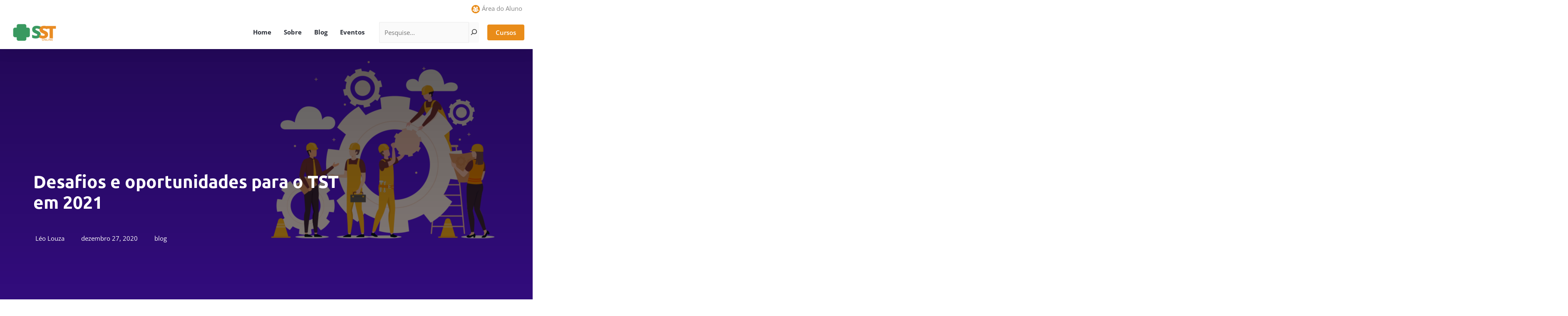

--- FILE ---
content_type: text/html; charset=UTF-8
request_url: https://www.sstonline.com.br/desafios-e-oportunidades-para-o-tst-em-2021/
body_size: 73380
content:
<!DOCTYPE html><html lang="pt-BR"><head><meta charset="UTF-8"><script>if(navigator.userAgent.match(/MSIE|Internet Explorer/i)||navigator.userAgent.match(/Trident\/7\..*?rv:11/i)){var href=document.location.href;if(!href.match(/[?&]nowprocket/)){if(href.indexOf("?")==-1){if(href.indexOf("#")==-1){document.location.href=href+"?nowprocket=1"}else{document.location.href=href.replace("#","?nowprocket=1#")}}else{if(href.indexOf("#")==-1){document.location.href=href+"&nowprocket=1"}else{document.location.href=href.replace("#","&nowprocket=1#")}}}}</script><script>(()=>{class RocketLazyLoadScripts{constructor(){this.v="2.0.4",this.userEvents=["keydown","keyup","mousedown","mouseup","mousemove","mouseover","mouseout","touchmove","touchstart","touchend","touchcancel","wheel","click","dblclick","input"],this.attributeEvents=["onblur","onclick","oncontextmenu","ondblclick","onfocus","onmousedown","onmouseenter","onmouseleave","onmousemove","onmouseout","onmouseover","onmouseup","onmousewheel","onscroll","onsubmit"]}async t(){this.i(),this.o(),/iP(ad|hone)/.test(navigator.userAgent)&&this.h(),this.u(),this.l(this),this.m(),this.k(this),this.p(this),this._(),await Promise.all([this.R(),this.L()]),this.lastBreath=Date.now(),this.S(this),this.P(),this.D(),this.O(),this.M(),await this.C(this.delayedScripts.normal),await this.C(this.delayedScripts.defer),await this.C(this.delayedScripts.async),await this.T(),await this.F(),await this.j(),await this.A(),window.dispatchEvent(new Event("rocket-allScriptsLoaded")),this.everythingLoaded=!0,this.lastTouchEnd&&await new Promise(t=>setTimeout(t,500-Date.now()+this.lastTouchEnd)),this.I(),this.H(),this.U(),this.W()}i(){this.CSPIssue=sessionStorage.getItem("rocketCSPIssue"),document.addEventListener("securitypolicyviolation",t=>{this.CSPIssue||"script-src-elem"!==t.violatedDirective||"data"!==t.blockedURI||(this.CSPIssue=!0,sessionStorage.setItem("rocketCSPIssue",!0))},{isRocket:!0})}o(){window.addEventListener("pageshow",t=>{this.persisted=t.persisted,this.realWindowLoadedFired=!0},{isRocket:!0}),window.addEventListener("pagehide",()=>{this.onFirstUserAction=null},{isRocket:!0})}h(){let t;function e(e){t=e}window.addEventListener("touchstart",e,{isRocket:!0}),window.addEventListener("touchend",function i(o){o.changedTouches[0]&&t.changedTouches[0]&&Math.abs(o.changedTouches[0].pageX-t.changedTouches[0].pageX)<10&&Math.abs(o.changedTouches[0].pageY-t.changedTouches[0].pageY)<10&&o.timeStamp-t.timeStamp<200&&(window.removeEventListener("touchstart",e,{isRocket:!0}),window.removeEventListener("touchend",i,{isRocket:!0}),"INPUT"===o.target.tagName&&"text"===o.target.type||(o.target.dispatchEvent(new TouchEvent("touchend",{target:o.target,bubbles:!0})),o.target.dispatchEvent(new MouseEvent("mouseover",{target:o.target,bubbles:!0})),o.target.dispatchEvent(new PointerEvent("click",{target:o.target,bubbles:!0,cancelable:!0,detail:1,clientX:o.changedTouches[0].clientX,clientY:o.changedTouches[0].clientY})),event.preventDefault()))},{isRocket:!0})}q(t){this.userActionTriggered||("mousemove"!==t.type||this.firstMousemoveIgnored?"keyup"===t.type||"mouseover"===t.type||"mouseout"===t.type||(this.userActionTriggered=!0,this.onFirstUserAction&&this.onFirstUserAction()):this.firstMousemoveIgnored=!0),"click"===t.type&&t.preventDefault(),t.stopPropagation(),t.stopImmediatePropagation(),"touchstart"===this.lastEvent&&"touchend"===t.type&&(this.lastTouchEnd=Date.now()),"click"===t.type&&(this.lastTouchEnd=0),this.lastEvent=t.type,t.composedPath&&t.composedPath()[0].getRootNode()instanceof ShadowRoot&&(t.rocketTarget=t.composedPath()[0]),this.savedUserEvents.push(t)}u(){this.savedUserEvents=[],this.userEventHandler=this.q.bind(this),this.userEvents.forEach(t=>window.addEventListener(t,this.userEventHandler,{passive:!1,isRocket:!0})),document.addEventListener("visibilitychange",this.userEventHandler,{isRocket:!0})}U(){this.userEvents.forEach(t=>window.removeEventListener(t,this.userEventHandler,{passive:!1,isRocket:!0})),document.removeEventListener("visibilitychange",this.userEventHandler,{isRocket:!0}),this.savedUserEvents.forEach(t=>{(t.rocketTarget||t.target).dispatchEvent(new window[t.constructor.name](t.type,t))})}m(){const t="return false",e=Array.from(this.attributeEvents,t=>"data-rocket-"+t),i="["+this.attributeEvents.join("],[")+"]",o="[data-rocket-"+this.attributeEvents.join("],[data-rocket-")+"]",s=(e,i,o)=>{o&&o!==t&&(e.setAttribute("data-rocket-"+i,o),e["rocket"+i]=new Function("event",o),e.setAttribute(i,t))};new MutationObserver(t=>{for(const n of t)"attributes"===n.type&&(n.attributeName.startsWith("data-rocket-")||this.everythingLoaded?n.attributeName.startsWith("data-rocket-")&&this.everythingLoaded&&this.N(n.target,n.attributeName.substring(12)):s(n.target,n.attributeName,n.target.getAttribute(n.attributeName))),"childList"===n.type&&n.addedNodes.forEach(t=>{if(t.nodeType===Node.ELEMENT_NODE)if(this.everythingLoaded)for(const i of[t,...t.querySelectorAll(o)])for(const t of i.getAttributeNames())e.includes(t)&&this.N(i,t.substring(12));else for(const e of[t,...t.querySelectorAll(i)])for(const t of e.getAttributeNames())this.attributeEvents.includes(t)&&s(e,t,e.getAttribute(t))})}).observe(document,{subtree:!0,childList:!0,attributeFilter:[...this.attributeEvents,...e]})}I(){this.attributeEvents.forEach(t=>{document.querySelectorAll("[data-rocket-"+t+"]").forEach(e=>{this.N(e,t)})})}N(t,e){const i=t.getAttribute("data-rocket-"+e);i&&(t.setAttribute(e,i),t.removeAttribute("data-rocket-"+e))}k(t){Object.defineProperty(HTMLElement.prototype,"onclick",{get(){return this.rocketonclick||null},set(e){this.rocketonclick=e,this.setAttribute(t.everythingLoaded?"onclick":"data-rocket-onclick","this.rocketonclick(event)")}})}S(t){function e(e,i){let o=e[i];e[i]=null,Object.defineProperty(e,i,{get:()=>o,set(s){t.everythingLoaded?o=s:e["rocket"+i]=o=s}})}e(document,"onreadystatechange"),e(window,"onload"),e(window,"onpageshow");try{Object.defineProperty(document,"readyState",{get:()=>t.rocketReadyState,set(e){t.rocketReadyState=e},configurable:!0}),document.readyState="loading"}catch(t){console.log("WPRocket DJE readyState conflict, bypassing")}}l(t){this.originalAddEventListener=EventTarget.prototype.addEventListener,this.originalRemoveEventListener=EventTarget.prototype.removeEventListener,this.savedEventListeners=[],EventTarget.prototype.addEventListener=function(e,i,o){o&&o.isRocket||!t.B(e,this)&&!t.userEvents.includes(e)||t.B(e,this)&&!t.userActionTriggered||e.startsWith("rocket-")||t.everythingLoaded?t.originalAddEventListener.call(this,e,i,o):(t.savedEventListeners.push({target:this,remove:!1,type:e,func:i,options:o}),"mouseenter"!==e&&"mouseleave"!==e||t.originalAddEventListener.call(this,e,t.savedUserEvents.push,o))},EventTarget.prototype.removeEventListener=function(e,i,o){o&&o.isRocket||!t.B(e,this)&&!t.userEvents.includes(e)||t.B(e,this)&&!t.userActionTriggered||e.startsWith("rocket-")||t.everythingLoaded?t.originalRemoveEventListener.call(this,e,i,o):t.savedEventListeners.push({target:this,remove:!0,type:e,func:i,options:o})}}J(t,e){this.savedEventListeners=this.savedEventListeners.filter(i=>{let o=i.type,s=i.target||window;return e!==o||t!==s||(this.B(o,s)&&(i.type="rocket-"+o),this.$(i),!1)})}H(){EventTarget.prototype.addEventListener=this.originalAddEventListener,EventTarget.prototype.removeEventListener=this.originalRemoveEventListener,this.savedEventListeners.forEach(t=>this.$(t))}$(t){t.remove?this.originalRemoveEventListener.call(t.target,t.type,t.func,t.options):this.originalAddEventListener.call(t.target,t.type,t.func,t.options)}p(t){let e;function i(e){return t.everythingLoaded?e:e.split(" ").map(t=>"load"===t||t.startsWith("load.")?"rocket-jquery-load":t).join(" ")}function o(o){function s(e){const s=o.fn[e];o.fn[e]=o.fn.init.prototype[e]=function(){return this[0]===window&&t.userActionTriggered&&("string"==typeof arguments[0]||arguments[0]instanceof String?arguments[0]=i(arguments[0]):"object"==typeof arguments[0]&&Object.keys(arguments[0]).forEach(t=>{const e=arguments[0][t];delete arguments[0][t],arguments[0][i(t)]=e})),s.apply(this,arguments),this}}if(o&&o.fn&&!t.allJQueries.includes(o)){const e={DOMContentLoaded:[],"rocket-DOMContentLoaded":[]};for(const t in e)document.addEventListener(t,()=>{e[t].forEach(t=>t())},{isRocket:!0});o.fn.ready=o.fn.init.prototype.ready=function(i){function s(){parseInt(o.fn.jquery)>2?setTimeout(()=>i.bind(document)(o)):i.bind(document)(o)}return"function"==typeof i&&(t.realDomReadyFired?!t.userActionTriggered||t.fauxDomReadyFired?s():e["rocket-DOMContentLoaded"].push(s):e.DOMContentLoaded.push(s)),o([])},s("on"),s("one"),s("off"),t.allJQueries.push(o)}e=o}t.allJQueries=[],o(window.jQuery),Object.defineProperty(window,"jQuery",{get:()=>e,set(t){o(t)}})}P(){const t=new Map;document.write=document.writeln=function(e){const i=document.currentScript,o=document.createRange(),s=i.parentElement;let n=t.get(i);void 0===n&&(n=i.nextSibling,t.set(i,n));const c=document.createDocumentFragment();o.setStart(c,0),c.appendChild(o.createContextualFragment(e)),s.insertBefore(c,n)}}async R(){return new Promise(t=>{this.userActionTriggered?t():this.onFirstUserAction=t})}async L(){return new Promise(t=>{document.addEventListener("DOMContentLoaded",()=>{this.realDomReadyFired=!0,t()},{isRocket:!0})})}async j(){return this.realWindowLoadedFired?Promise.resolve():new Promise(t=>{window.addEventListener("load",t,{isRocket:!0})})}M(){this.pendingScripts=[];this.scriptsMutationObserver=new MutationObserver(t=>{for(const e of t)e.addedNodes.forEach(t=>{"SCRIPT"!==t.tagName||t.noModule||t.isWPRocket||this.pendingScripts.push({script:t,promise:new Promise(e=>{const i=()=>{const i=this.pendingScripts.findIndex(e=>e.script===t);i>=0&&this.pendingScripts.splice(i,1),e()};t.addEventListener("load",i,{isRocket:!0}),t.addEventListener("error",i,{isRocket:!0}),setTimeout(i,1e3)})})})}),this.scriptsMutationObserver.observe(document,{childList:!0,subtree:!0})}async F(){await this.X(),this.pendingScripts.length?(await this.pendingScripts[0].promise,await this.F()):this.scriptsMutationObserver.disconnect()}D(){this.delayedScripts={normal:[],async:[],defer:[]},document.querySelectorAll("script[type$=rocketlazyloadscript]").forEach(t=>{t.hasAttribute("data-rocket-src")?t.hasAttribute("async")&&!1!==t.async?this.delayedScripts.async.push(t):t.hasAttribute("defer")&&!1!==t.defer||"module"===t.getAttribute("data-rocket-type")?this.delayedScripts.defer.push(t):this.delayedScripts.normal.push(t):this.delayedScripts.normal.push(t)})}async _(){await this.L();let t=[];document.querySelectorAll("script[type$=rocketlazyloadscript][data-rocket-src]").forEach(e=>{let i=e.getAttribute("data-rocket-src");if(i&&!i.startsWith("data:")){i.startsWith("//")&&(i=location.protocol+i);try{const o=new URL(i).origin;o!==location.origin&&t.push({src:o,crossOrigin:e.crossOrigin||"module"===e.getAttribute("data-rocket-type")})}catch(t){}}}),t=[...new Map(t.map(t=>[JSON.stringify(t),t])).values()],this.Y(t,"preconnect")}async G(t){if(await this.K(),!0!==t.noModule||!("noModule"in HTMLScriptElement.prototype))return new Promise(e=>{let i;function o(){(i||t).setAttribute("data-rocket-status","executed"),e()}try{if(navigator.userAgent.includes("Firefox/")||""===navigator.vendor||this.CSPIssue)i=document.createElement("script"),[...t.attributes].forEach(t=>{let e=t.nodeName;"type"!==e&&("data-rocket-type"===e&&(e="type"),"data-rocket-src"===e&&(e="src"),i.setAttribute(e,t.nodeValue))}),t.text&&(i.text=t.text),t.nonce&&(i.nonce=t.nonce),i.hasAttribute("src")?(i.addEventListener("load",o,{isRocket:!0}),i.addEventListener("error",()=>{i.setAttribute("data-rocket-status","failed-network"),e()},{isRocket:!0}),setTimeout(()=>{i.isConnected||e()},1)):(i.text=t.text,o()),i.isWPRocket=!0,t.parentNode.replaceChild(i,t);else{const i=t.getAttribute("data-rocket-type"),s=t.getAttribute("data-rocket-src");i?(t.type=i,t.removeAttribute("data-rocket-type")):t.removeAttribute("type"),t.addEventListener("load",o,{isRocket:!0}),t.addEventListener("error",i=>{this.CSPIssue&&i.target.src.startsWith("data:")?(console.log("WPRocket: CSP fallback activated"),t.removeAttribute("src"),this.G(t).then(e)):(t.setAttribute("data-rocket-status","failed-network"),e())},{isRocket:!0}),s?(t.fetchPriority="high",t.removeAttribute("data-rocket-src"),t.src=s):t.src="data:text/javascript;base64,"+window.btoa(unescape(encodeURIComponent(t.text)))}}catch(i){t.setAttribute("data-rocket-status","failed-transform"),e()}});t.setAttribute("data-rocket-status","skipped")}async C(t){const e=t.shift();return e?(e.isConnected&&await this.G(e),this.C(t)):Promise.resolve()}O(){this.Y([...this.delayedScripts.normal,...this.delayedScripts.defer,...this.delayedScripts.async],"preload")}Y(t,e){this.trash=this.trash||[];let i=!0;var o=document.createDocumentFragment();t.forEach(t=>{const s=t.getAttribute&&t.getAttribute("data-rocket-src")||t.src;if(s&&!s.startsWith("data:")){const n=document.createElement("link");n.href=s,n.rel=e,"preconnect"!==e&&(n.as="script",n.fetchPriority=i?"high":"low"),t.getAttribute&&"module"===t.getAttribute("data-rocket-type")&&(n.crossOrigin=!0),t.crossOrigin&&(n.crossOrigin=t.crossOrigin),t.integrity&&(n.integrity=t.integrity),t.nonce&&(n.nonce=t.nonce),o.appendChild(n),this.trash.push(n),i=!1}}),document.head.appendChild(o)}W(){this.trash.forEach(t=>t.remove())}async T(){try{document.readyState="interactive"}catch(t){}this.fauxDomReadyFired=!0;try{await this.K(),this.J(document,"readystatechange"),document.dispatchEvent(new Event("rocket-readystatechange")),await this.K(),document.rocketonreadystatechange&&document.rocketonreadystatechange(),await this.K(),this.J(document,"DOMContentLoaded"),document.dispatchEvent(new Event("rocket-DOMContentLoaded")),await this.K(),this.J(window,"DOMContentLoaded"),window.dispatchEvent(new Event("rocket-DOMContentLoaded"))}catch(t){console.error(t)}}async A(){try{document.readyState="complete"}catch(t){}try{await this.K(),this.J(document,"readystatechange"),document.dispatchEvent(new Event("rocket-readystatechange")),await this.K(),document.rocketonreadystatechange&&document.rocketonreadystatechange(),await this.K(),this.J(window,"load"),window.dispatchEvent(new Event("rocket-load")),await this.K(),window.rocketonload&&window.rocketonload(),await this.K(),this.allJQueries.forEach(t=>t(window).trigger("rocket-jquery-load")),await this.K(),this.J(window,"pageshow");const t=new Event("rocket-pageshow");t.persisted=this.persisted,window.dispatchEvent(t),await this.K(),window.rocketonpageshow&&window.rocketonpageshow({persisted:this.persisted})}catch(t){console.error(t)}}async K(){Date.now()-this.lastBreath>45&&(await this.X(),this.lastBreath=Date.now())}async X(){return document.hidden?new Promise(t=>setTimeout(t)):new Promise(t=>requestAnimationFrame(t))}B(t,e){return e===document&&"readystatechange"===t||(e===document&&"DOMContentLoaded"===t||(e===window&&"DOMContentLoaded"===t||(e===window&&"load"===t||e===window&&"pageshow"===t)))}static run(){(new RocketLazyLoadScripts).t()}}RocketLazyLoadScripts.run()})();</script> <meta name="viewport" content="width=device-width, initial-scale=1"><link rel="stylesheet" id="ao_optimized_gfonts" href="https://fonts.googleapis.com/css?family=Open%20Sans%3A400%2C600%2C700%7CUbuntu%3A400%2C300%2C500%2C700%7COpen%20Sans%3A400%2C600%2C700%7CUbuntu%3A400%2C300%2C500%2C700&amp;display=swap"><link rel="profile" href="https://gmpg.org/xfn/11"><meta name='robots' content='index, follow, max-image-preview:large, max-snippet:-1, max-video-preview:-1' /> <!-- This site is optimized with the Yoast SEO plugin v26.7 - https://yoast.com/wordpress/plugins/seo/ --><title>Desafios e oportunidades para o TST em 2021 - SST Online</title><style id="wpr-usedcss">address,body,dl,dt,fieldset,figure,h1,h2,h3,h4,h5,html,iframe,legend,li,p,textarea,ul{border:0;font-size:100%;font-style:inherit;font-weight:inherit;margin:0;outline:0;padding:0;vertical-align:baseline}html{-webkit-text-size-adjust:100%;-ms-text-size-adjust:100%}body{margin:0}main,nav{display:block}progress{display:inline-block;vertical-align:baseline}a{background-color:transparent}a:active{outline:0}a,a:focus,a:hover,a:visited{text-decoration:none}small{font-size:80%}img{border:0}svg:not(:root){overflow:hidden}figure{margin:0}code{font-size:1em}button,input,optgroup,select,textarea{color:inherit;font:inherit;margin:0}button{overflow:visible}button,select{text-transform:none}button,html input[type=button],input[type=reset],input[type=submit]{-webkit-appearance:button;cursor:pointer}button[disabled],html input[disabled]{cursor:default}button::-moz-focus-inner,input::-moz-focus-inner{border:0;padding:0}input{line-height:normal}input[type=checkbox],input[type=radio]{box-sizing:border-box;padding:0}input[type=number]::-webkit-inner-spin-button,input[type=number]::-webkit-outer-spin-button{height:auto}input[type=search]{-webkit-appearance:textfield;box-sizing:content-box}#comments .submit{padding:10px 15px;border-radius:2px;line-height:1.85714285714286;border:0}input[type=search]::-webkit-search-cancel-button,input[type=search]::-webkit-search-decoration{-webkit-appearance:none}fieldset{border:1px solid var(--ast-border-color);margin:0;padding:.35em .625em .75em}legend{border:0;padding:0}fieldset legend{margin-bottom:1.5em;padding:0 .5em}textarea{overflow:auto}optgroup{font-weight:700}table{border-collapse:collapse;border-spacing:0}td,th{padding:0}.ast-container{max-width:100%}.ast-container{margin-left:auto;margin-right:auto;padding-left:20px;padding-right:20px}.ast-row{margin-left:-20px;margin-right:-20px}.ast-grid-common-col{position:relative;min-height:1px;padding-left:20px;padding-right:20px}.ast-float{float:left}@media (min-width:768px){.ast-width-md-4{width:33.3333333333%}}@media (min-width:992px){.ast-width-lg-33{width:33.3333333333%}}h1,h2,h3,h4,h5{clear:both}h1{color:#808285;font-size:2em;line-height:1.2}h2{color:#808285;font-size:1.7em;line-height:1.3}h3{color:#808285;font-size:1.5em;line-height:1.4}h4{color:#808285;line-height:1.5;font-size:1.3em}h5{color:#808285;line-height:1.6;font-size:1.2em}html{box-sizing:border-box}*,:after,:before{box-sizing:inherit}body{color:#808285;background:#fff;font-style:normal}ul{margin:0 0 1.5em 3em}ul{list-style:disc}li>ul{margin-bottom:0;margin-left:1.5em}dt{font-weight:600}b,strong{font-weight:700}em,i{font-style:italic}address{margin:0 0 1.5em}address{font-style:italic}code,tt{font:15px Monaco,Consolas,"Andale Mono","DejaVu Sans Mono",monospace}img{height:auto;max-width:100%}.button,button,input,select,textarea{color:#808285;font-weight:400;font-size:100%;margin:0;vertical-align:baseline}button,input{line-height:normal}table,td,th{border:1px solid var(--ast-border-color)}table{border-collapse:separate;border-spacing:0;border-width:1px 0 0 1px;margin:0 0 1.5em;width:100%}th{font-weight:600}td,th{padding:.7em 1em;border-width:0 1px 1px 0}.button,button,input[type=button],input[type=reset],input[type=submit]{border:1px solid;border-color:var(--ast-border-color);border-radius:2px;background:#e6e6e6;padding:.6em 1em .4em;color:#fff}.button:focus,.button:hover,button:focus,button:hover,input[type=button]:focus,input[type=button]:hover,input[type=reset]:focus,input[type=reset]:hover,input[type=submit]:focus,input[type=submit]:hover{color:#fff;border-color:var(--ast-border-color)}.button:active,.button:focus,button:active,button:focus,input[type=button]:active,input[type=button]:focus,input[type=reset]:active,input[type=reset]:focus,input[type=submit]:active,input[type=submit]:focus{border-color:var(--ast-border-color);outline:0}input[type=email],input[type=password],input[type=search],input[type=tel],input[type=text],input[type=url],textarea{color:#666;border:1px solid var(--ast-border-color);border-radius:2px;-webkit-appearance:none}input[type=email]:focus,input[type=password]:focus,input[type=search]:focus,input[type=tel]:focus,input[type=text]:focus,input[type=url]:focus,textarea:focus{color:#111}textarea{padding-left:3px;width:100%}a{color:#4169e1}a:focus,a:hover{color:#191970}a:focus{outline:dotted thin}a:hover{outline:0}.screen-reader-text{border:0;clip:rect(1px,1px,1px,1px);height:1px;margin:-1px;overflow:hidden;padding:0;position:absolute;width:1px;word-wrap:normal!important}.screen-reader-text:focus{background-color:#f1f1f1;border-radius:2px;box-shadow:0 0 2px 2px rgba(0,0,0,.6);clip:auto!important;color:#21759b;display:block;font-size:12.25px;font-size:.875rem;height:auto;left:5px;line-height:normal;padding:15px 23px 14px;text-decoration:none;top:5px;width:auto;z-index:100000}embed,iframe,object{max-width:100%}::selection{color:#fff;background:#0274be}body{-webkit-font-smoothing:antialiased;-moz-osx-font-smoothing:grayscale}body:not(.logged-in){position:relative}#page{position:relative}a,a:focus{text-decoration:none}.site-header a *,a{transition:all .2s linear}img{vertical-align:middle}p{margin-bottom:1.75em}.button,input[type=button],input[type=submit]{border-radius:0;padding:18px 30px;border:0;box-shadow:none;text-shadow:none}.button:hover,input[type=button]:hover,input[type=submit]:hover{box-shadow:none}.button:active,.button:focus,input[type=button]:active,input[type=button]:focus,input[type=submit]:active,input[type=submit]:focus{box-shadow:none}.search-form .search-field{outline:0}.ast-search-menu-icon{position:relative;z-index:3}.site .skip-link{background-color:#f1f1f1;box-shadow:0 0 1px 1px rgba(0,0,0,.2);color:#21759b;display:block;font-family:Montserrat,"Helvetica Neue",sans-serif;font-size:14px;font-weight:700;left:-9999em;outline:0;padding:15px 23px 14px;text-decoration:none;text-transform:none;top:-9999em}.site .skip-link:focus{clip:auto;height:auto;left:6px;top:7px;width:auto;z-index:100000;outline:dotted thin}input,select{line-height:1}.ast-custom-button,body,button,input[type=button],input[type=submit],textarea{line-height:1.85714285714286}body{background-color:#fff}#page{display:block}#primary{width:100%}#primary{margin:4em 0}.ast-search-icon .astra-search-icon{font-size:1.3em}.main-navigation{height:100%;-js-display:inline-flex;display:inline-flex}.main-navigation ul{list-style:none;margin:0;padding-left:0;position:relative}.main-header-menu .menu-link,.main-header-menu>a{text-decoration:none;padding:0 1em;display:inline-block;transition:all .2s linear}.main-header-menu .menu-item{position:relative}.main-header-menu .menu-item.focus>.sub-menu,.main-header-menu .menu-item:hover>.sub-menu,.main-header-menu .menu-item>.sub-menu.toggled-on{right:auto;left:0;visibility:visible}.main-header-menu .menu-item.focus>.sub-menu .sub-menu.toggled-on,.main-header-menu .menu-item:hover>.sub-menu .sub-menu.toggled-on,.main-header-menu .menu-item>.sub-menu.toggled-on .sub-menu.toggled-on{left:100%;right:auto;visibility:visible}.main-header-menu .sub-menu{width:240px;background:#fff;left:-999em;position:absolute;top:100%;z-index:99999;visibility:hidden}@media (min-width:769px){.main-header-menu .sub-menu .menu-item.focus>.sub-menu,.main-header-menu .sub-menu .menu-item:hover>.sub-menu{left:100%;right:auto}}.main-header-menu .sub-menu .menu-link{padding:.9em 1em;display:block;word-wrap:break-word}#ast-desktop-header .main-header-menu .sub-menu .menu-item.menu-item-has-children>.menu-link .ast-header-navigation-arrow{position:absolute;right:.6em;top:50%;transform:translate(0,-50%) rotate(270deg)}.main-header-menu .sub-menu .sub-menu{top:0}.submenu-with-border .sub-menu{border-width:1px;border-style:solid}.submenu-with-border .sub-menu .menu-link{border-width:0 0 1px;border-style:solid}.submenu-with-border .sub-menu .sub-menu{top:-2px}.ast-desktop .submenu-with-border .sub-menu>.menu-item:last-child>.menu-link{border-bottom-style:none}.ast-header-break-point .main-navigation{padding-left:0}.ast-header-break-point .main-navigation ul .menu-item .menu-link{padding:0 20px;display:inline-block;width:100%;border:0;border-bottom-width:1px;border-style:solid;border-color:var(--ast-border-color)}.ast-header-break-point .main-navigation .sub-menu .menu-item .menu-link{padding-left:30px}.ast-header-break-point .main-navigation .sub-menu .menu-item .menu-item .menu-link{padding-left:40px}.ast-header-break-point .main-navigation .sub-menu .menu-item .menu-item .menu-item .menu-link{padding-left:50px}.ast-header-break-point .main-navigation .sub-menu .menu-item .menu-item .menu-item .menu-item .menu-link{padding-left:60px}.ast-header-break-point .main-header-menu{background-color:#f9f9f9;border-top-width:0}.ast-header-break-point .main-header-menu .sub-menu{background-color:#f9f9f9;position:static;opacity:1;visibility:visible;border:0;width:auto}.ast-header-break-point .submenu-with-border .sub-menu{border:0}.ast-header-break-point .dropdown-menu-toggle{display:none}.ast-button-wrap{display:inline-block}.ast-button-wrap button{box-shadow:none;border:none}.ast-button-wrap .menu-toggle{padding:0;width:2.2em;height:2.1em;font-size:1.5em;font-weight:400;border-radius:2px;-webkit-font-smoothing:antialiased;-moz-osx-font-smoothing:grayscale;border-radius:2px;vertical-align:middle;line-height:1.85714285714286}.ast-button-wrap .menu-toggle.main-header-menu-toggle{padding:0 .5em;width:auto;text-align:center}.ast-button-wrap .menu-toggle:focus{outline:dotted thin}.header-main-layout-1 .ast-main-header-bar-alignment{margin-left:auto}.site-navigation{height:100%}.site-header .menu-link *{transition:none}.ast-header-break-point .main-header-bar-navigation{flex:auto}.ast-header-break-point .ast-main-header-bar-alignment{display:block;width:100%;flex:auto;order:4}.sticky{display:block}.hentry{margin:0 0 1.5em}body{overflow-x:hidden}.widget{margin:0 0 2.8em}.widget:last-child{margin-bottom:0}.widget select{max-width:100%}.widget ul{margin:0;list-style-type:none}.widget_search .search-form{position:relative;padding:0;background:initial;color:inherit}.widget_search .search-form>label{position:relative}.widget_search .search-form i{color:#3a3a3a}.widget_search .search-form button{position:absolute;top:0;right:15px;border:none;padding:0;cursor:pointer;background:0 0}.widget_search .search-form input[type=submit],.widget_search .search-form input[type=submit]:focus,.widget_search .search-form input[type=submit]:hover{padding:13px 20px;border-radius:2px;border:none;top:0;right:0;position:absolute;color:transparent;background:0 0;max-width:45px;z-index:2}.widget_search .search-form .search-field{background:#fafafa;border-width:1px;border-color:var(--ast-border-color);border-radius:2px}.widget_search .search-field,.widget_search .search-field:focus{width:100%;padding:12px 45px 12px 15px}.ast-builder-grid-row{display:grid;grid-template-columns:auto auto;align-items:center;grid-column-gap:20px;overflow-wrap:anywhere}.ast-builder-grid-row>.site-header-section{flex-wrap:nowrap}.ast-builder-layout-element{align-items:center}.site-header-section{height:100%;min-height:0;align-items:center}.site-header-section>*{padding:0 10px}.site-header-section>div:first-child{padding-left:0}.site-header-section>div:last-child{padding-right:0}.site-header-section .ast-builder-menu{align-items:center}.ast-grid-right-section{justify-content:flex-end}.ast-grid-right-section .ast-site-identity>:first-child{text-align:right}.ast-logo-title-inline .ast-site-identity{padding:1em 0;-js-display:inline-flex;display:inline-flex;vertical-align:middle;align-items:center;transition:all .2s linear}.ahfb-svg-iconset{-js-display:inline-flex;display:inline-flex;align-self:center}.ahfb-svg-iconset svg{width:17px;height:17px;transition:none}.ahfb-svg-iconset svg>*{transition:none}.ast-builder-grid-row-container{display:grid;align-content:center}.main-header-bar .main-header-bar-navigation{height:100%}.ast-nav-menu .sub-menu{line-height:1.45}.ast-builder-menu .main-navigation{padding:0}.ast-builder-menu .main-navigation>ul{align-self:center}.ast-header-break-point #ast-mobile-header{display:block}.ast-header-break-point .main-header-bar-navigation{line-height:3}.ast-header-break-point .main-header-bar-navigation .menu-item-has-children>.ast-menu-toggle{display:inline-block;position:absolute;font-size:inherit;top:0;right:20px;cursor:pointer;-webkit-font-smoothing:antialiased;-moz-osx-font-smoothing:grayscale;padding:0 .907em;font-weight:400;line-height:inherit}.ast-header-break-point .main-header-bar-navigation .menu-item-has-children .sub-menu{display:none}.ast-header-break-point .ast-mobile-header-wrap .ast-above-header-wrap .main-header-bar-navigation .ast-submenu-expanded>.ast-menu-toggle::before,.ast-header-break-point .ast-mobile-header-wrap .ast-main-header-wrap .main-header-bar-navigation .ast-submenu-expanded>.ast-menu-toggle::before{transform:rotateX(180deg)}.ast-header-break-point .ast-nav-menu .sub-menu{line-height:3}.ast-hfb-header.ast-header-break-point .main-header-bar-navigation{width:100%;margin:0}.ast-hfb-header .menu-toggle.toggled .ast-mobile-svg{display:none}.ast-hfb-header .menu-toggle.toggled .ast-close-svg{display:block}.menu-toggle .ast-close-svg{display:none}.ast-mobile-header-wrap .menu-toggle .mobile-menu-toggle-icon{-js-display:inline-flex;display:inline-flex;align-self:center}.ast-mobile-header-wrap .ast-button-wrap .menu-toggle.main-header-menu-toggle{-js-display:flex;display:flex;align-items:center;width:auto;height:auto}.menu-toggle .mobile-menu-toggle-icon{-js-display:inline-flex;display:inline-flex;align-self:center}.ast-button-wrap .menu-toggle.main-header-menu-toggle{padding:.5em;align-items:center;-js-display:flex;display:flex}.site-header{z-index:99;position:relative}.main-header-bar-wrap{position:relative}.main-header-bar{background-color:#fff;border-bottom-color:var(--ast-border-color);border-bottom-style:solid}.ast-header-break-point .main-header-bar{border:0}.ast-header-break-point .main-header-bar{border-bottom-color:var(--ast-border-color);border-bottom-style:solid}.main-header-bar{margin-left:auto;margin-right:auto}.ast-desktop .main-header-menu.ast-menu-shadow .sub-menu{box-shadow:0 4px 10px -2px rgba(0,0,0,.1)}.site-branding{line-height:1;align-self:center}.ast-menu-toggle{display:none;background:0 0;color:inherit;border-style:dotted;border-color:transparent}.ast-menu-toggle:focus,.ast-menu-toggle:hover{background:0 0;border-color:inherit;color:inherit}.ast-menu-toggle:focus{outline:dotted thin}.ast-main-header-nav-open .main-header-bar{padding-bottom:0}.main-header-bar{z-index:4;position:relative}.main-header-bar .main-header-bar-navigation:empty{padding:0}.main-header-bar .main-header-bar-navigation .sub-menu{line-height:1.45}.main-header-bar .main-header-bar-navigation .menu-item-has-children>.menu-link:after{line-height:normal}.ast-site-identity{padding:1em 0}.ast-header-break-point .site-header .main-header-bar-wrap .site-branding{flex:1;align-self:center}.ast-header-break-point .ast-site-identity{width:100%}.ast-header-break-point .main-header-bar{display:block;line-height:3}.ast-header-break-point .main-header-bar .main-header-bar-navigation{line-height:3}.ast-header-break-point .main-header-bar .main-header-bar-navigation .sub-menu{line-height:3}.ast-header-break-point .main-header-bar .main-header-bar-navigation .menu-item-has-children .sub-menu{display:none}.ast-header-break-point .main-header-bar .main-header-bar-navigation .menu-item-has-children>.ast-menu-toggle{display:inline-block;position:absolute;font-size:inherit;top:-1px;right:20px;cursor:pointer;-webkit-font-smoothing:antialiased;-moz-osx-font-smoothing:grayscale;padding:0 .907em;font-weight:400;line-height:inherit;transition:all .2s}.ast-header-break-point .main-header-bar .main-header-bar-navigation .ast-submenu-expanded>.ast-menu-toggle::before{transform:rotateX(180deg)}.ast-header-break-point .main-header-bar .main-header-bar-navigation .main-header-menu{border-top-width:0}.ast-header-break-point .main-navigation{display:block;width:100%}.ast-header-break-point .main-navigation ul ul{left:auto;right:auto}.ast-header-break-point .main-navigation .stack-on-mobile li{width:100%}.ast-header-break-point .main-navigation .widget{margin-bottom:1em}.ast-header-break-point .main-navigation .widget li{width:auto}.ast-header-break-point .main-navigation .widget:last-child{margin-bottom:0}.ast-header-break-point .main-header-bar-navigation{width:calc(100% + 40px);margin:0 -20px}.ast-header-break-point .main-header-menu ul ul{top:0}.ast-header-break-point .ast-builder-menu{width:100%}.ast-header-break-point .ast-mobile-header-wrap .ast-flex.stack-on-mobile{flex-wrap:wrap}.ast-desktop .main-header-menu>.menu-item .sub-menu:before{position:absolute;content:'';top:0;left:0;width:100%;transform:translateY(-100%)}input[type=email],input[type=number],input[type=password],input[type=reset],input[type=search],input[type=tel],input[type=text],input[type=url],select,textarea{color:#666;padding:.75em;height:auto;border-width:1px;border-style:solid;border-color:var(--ast-border-color);border-radius:2px;background:var(--ast-comment-inputs-background);box-shadow:none;box-sizing:border-box;transition:all .2s linear}input[type=email]:focus,input[type=password]:focus,input[type=reset]:focus,input[type=search]:focus,input[type=tel]:focus,input[type=text]:focus,input[type=url]:focus,select:focus,textarea:focus{background-color:#fff;border-color:var(--ast-border-color);box-shadow:none}input[type=button],input[type=button]:focus,input[type=button]:hover,input[type=reset],input[type=reset]:focus,input[type=reset]:hover,input[type=submit],input[type=submit]:focus,input[type=submit]:hover{box-shadow:none}textarea{width:100%}input[type=search]:focus{outline:dotted thin}input[type=range]{-webkit-appearance:none;width:100%;margin:5.7px 0;padding:0;border:none}input[type=range]:focus{outline:0}input[type=range]::-webkit-slider-runnable-track{width:100%;height:8.6px;cursor:pointer;box-shadow:2.6px 2.6px .4px #ccc,0 0 2.6px #d9d9d9;background:rgba(255,255,255,.2);border-radius:13.6px;border:0 solid #fff}input[type=range]::-webkit-slider-thumb{box-shadow:0 0 0 rgba(255,221,0,.37),0 0 0 rgba(255,224,26,.37);border:7.9px solid #0274be;height:20px;width:20px;border-radius:50px;background:#0274be;cursor:pointer;-webkit-appearance:none;margin-top:-5.7px}input[type=range]:focus::-webkit-slider-runnable-track{background:rgba(255,255,255,.2)}input[type=range]::-moz-range-track{width:100%;height:8.6px;cursor:pointer;box-shadow:2.6px 2.6px .4px #ccc,0 0 2.6px #d9d9d9;background:rgba(255,255,255,.2);border-radius:13.6px;border:0 solid #fff}input[type=range]::-moz-range-thumb{box-shadow:0 0 0 rgba(255,221,0,.37),0 0 0 rgba(255,224,26,.37);border:7.9px solid #0274be;height:20px;width:20px;border-radius:50px;background:#0274be;cursor:pointer}input[type=range]::-ms-track{width:100%;height:8.6px;cursor:pointer;background:0 0;border-color:transparent;color:transparent}input[type=range]::-ms-fill-lower{background:rgba(199,199,199,.2);border:0 solid #fff;border-radius:27.2px;box-shadow:2.6px 2.6px .4px #ccc,0 0 2.6px #d9d9d9}input[type=range]::-ms-fill-upper{background:rgba(255,255,255,.2);border:0 solid #fff;border-radius:27.2px;box-shadow:2.6px 2.6px .4px #ccc,0 0 2.6px #d9d9d9}input[type=range]::-ms-thumb{box-shadow:0 0 0 rgba(255,221,0,.37),0 0 0 rgba(255,224,26,.37);border:7.9px solid #0274be;height:20px;width:20px;border-radius:50px;background:#0274be;cursor:pointer;height:8.6px}input[type=range]:focus::-ms-fill-lower{background:rgba(255,255,255,.2)}input[type=range]:focus::-ms-fill-upper{background:rgba(255,255,255,.2)}input[type=color]{border:none;width:100px;padding:0;height:30px;cursor:pointer}input[type=color]::-webkit-color-swatch-wrapper{padding:0;border:none}input[type=color]::-webkit-color-swatch{border:none}.search .site-content .content-area .search-form{margin-bottom:3em}.ast-flex{-js-display:flex;display:flex;flex-wrap:wrap}.ast-inline-flex{-js-display:inline-flex;display:inline-flex;align-items:center;flex-wrap:wrap;align-content:center}.ast-flex-grow-1{flex-grow:1}:root{--ast-post-nav-space:0;--ast-container-default-xlg-padding:6.67em;--ast-container-default-lg-padding:5.67em;--ast-container-default-slg-padding:4.34em;--ast-container-default-md-padding:3.34em;--ast-container-default-sm-padding:6.67em;--ast-container-default-xs-padding:2.4em;--ast-container-default-xxs-padding:1.4em;--ast-code-block-background:#EEEEEE;--ast-comment-inputs-background:#FAFAFA;--ast-normal-container-width:1640px;--ast-narrow-container-width:750px;--ast-blog-title-font-weight:normal;--ast-blog-meta-weight:inherit}html{font-size:93.75%}a{color:#399a5f}a:focus,a:hover{color:#e98c19}.ast-custom-button,body,button,input,select,textarea{font-family:'Open Sans',sans-serif;font-weight:400;font-size:15px;font-size:1rem;line-height:var(--ast-body-line-height,1.65em)}h1,h2,h3,h4,h5{font-family:Ubuntu,sans-serif;font-weight:400}header .custom-logo-link img{max-width:124px;width:124px}h1{font-size:49px;font-size:3.2666666666667rem;font-weight:400;font-family:Ubuntu,sans-serif;line-height:1.4em}h2{font-size:32px;font-size:2.1333333333333rem;font-weight:400;font-family:Ubuntu,sans-serif;line-height:1.3em}h3{font-weight:400;font-family:Ubuntu,sans-serif;line-height:1.3em}h4{line-height:1.2em;font-weight:400;font-family:Ubuntu,sans-serif}h5{font-size:20px;font-size:1.3333333333333rem;line-height:1.2em;font-weight:400;font-family:Ubuntu,sans-serif}::selection{background-color:#e98c19;color:#000}body,h1,h2,h3,h4,h5{color:#7a7a7a}input:focus,input[type=email]:focus,input[type=password]:focus,input[type=reset]:focus,input[type=search]:focus,input[type=text]:focus,input[type=url]:focus,textarea:focus{border-color:#399a5f}input[type=checkbox]:checked,input[type=checkbox]:focus:checked,input[type=checkbox]:hover:checked,input[type=radio]:checked,input[type=range]::-webkit-slider-thumb,input[type=reset]{border-color:#399a5f;background-color:#399a5f;box-shadow:none}.ast-search-menu-icon form.search-form{padding-right:0}.ast-search-menu-icon.slide-search input.search-field{width:0}.search-form input.search-field:focus{outline:0}#close:focus-visible,.ast-header-navigation-arrow:focus-visible,.ast-menu-toggle:focus-visible,.ast-search-menu-icon.slide-search a:focus-visible:focus-visible,.astra-search-icon:focus-visible,.site .skip-link:focus-visible,.woocommerce .astra-shop-summary-wrap a:focus-visible,.wp-block-search.wp-block-search__button-inside .wp-block-search__inside-wrapper,a:focus-visible{outline-style:dotted;outline-color:inherit;outline-width:thin}#ast-scroll-top:focus,.ast-mobile-popup-drawer.active .menu-toggle-close:focus,.wp-block-search__input:focus,[data-section=section-header-mobile-trigger] .ast-button-wrap .ast-mobile-menu-trigger-minimal:focus,input:focus,input[type=email]:focus,input[type=number]:focus,input[type=password]:focus,input[type=reset]:focus,input[type=search]:focus,input[type=text]:focus,input[type=url]:focus,textarea:focus{border-style:dotted;border-color:inherit;border-width:thin}input{outline:0}.ast-logo-title-inline .site-logo-img{padding-right:1em}.site-logo-img img{transition:all .2s linear}.ast-page-builder-template .hentry{margin:0}.ast-page-builder-template .site-content>.ast-container{max-width:100%;padding:0}.ast-page-builder-template .site .site-content #primary{padding:0;margin:0}.ast-page-builder-template.single-post .site-content>.ast-container{max-width:100%}@media (max-width:921.9px){#ast-desktop-header{display:none}}.elementor-widget-heading h1.elementor-heading-title{line-height:1.4em}.elementor-widget-heading h2.elementor-heading-title{line-height:1.3em}.elementor-widget-heading h3.elementor-heading-title{line-height:1.3em}.elementor-widget-heading h4.elementor-heading-title{line-height:1.2em}.elementor-widget-heading h5.elementor-heading-title{line-height:1.2em}.ast-custom-button,.button,.menu-toggle,button,form[CLASS*=wp-block-search__].wp-block-search .wp-block-search__inside-wrapper .wp-block-search__button,input#submit,input[type=button],input[type=reset],input[type=submit]{border-style:solid;border-top-width:0;border-right-width:0;border-left-width:0;border-bottom-width:0;color:#fff;border-color:#e98c19;background-color:#e98c19;padding-top:12px;padding-right:28px;padding-bottom:12px;padding-left:28px;font-family:inherit;font-weight:600;line-height:1.5em;border-top-left-radius:4px;border-top-right-radius:4px;border-bottom-right-radius:4px;border-bottom-left-radius:4px}.ast-custom-button:hover,.ast-custom-button:hover .button:hover,.menu-toggle:hover,button:focus,button:hover,form[CLASS*=wp-block-search__].wp-block-search .wp-block-search__inside-wrapper .wp-block-search__button:focus,form[CLASS*=wp-block-search__].wp-block-search .wp-block-search__inside-wrapper .wp-block-search__button:hover,input#submit:focus,input#submit:hover,input[type=button]:focus,input[type=button]:hover,input[type=reset]:focus,input[type=reset]:hover,input[type=submit]:focus,input[type=submit]:hover{color:#fff;background-color:#e98c19;border-color:#e98c19}@media (max-width:921px){#primary{padding:1.5em 0;margin:0}.ast-custom-button,.button,.menu-toggle,button,form[CLASS*=wp-block-search__].wp-block-search .wp-block-search__inside-wrapper .wp-block-search__button,input#submit,input[type=button],input[type=reset],input[type=submit]{padding-top:14px;padding-right:28px;padding-bottom:14px;padding-left:28px}h1{font-size:30px}h2{font-size:30px}h3{font-size:20px}}@media (min-width:544px){.ast-container{max-width:100%}}#ast-mobile-header .ast-site-header-cart-li a{pointer-events:none}body{background-color:#fff;background-image:none}@media (min-width:922px){#ast-mobile-header{display:none}.ast-container{max-width:1680px}.site-content .ast-container{display:flex}.main-header-bar{border-bottom-width:1px}}.site .comments-area{padding-bottom:3em}.wp-block-search{margin-bottom:20px}.wp-block-search.wp-block-search__button-inside .wp-block-search__inside-wrapper,form.wp-block-search .wp-block-search__input{border-color:#eaeaea;background:#fafafa}.wp-block-search.wp-block-search__button-inside .wp-block-search__inside-wrapper .wp-block-search__input:focus{outline:dotted thin}form.wp-block-search .wp-block-search__inside-wrapper .wp-block-search__input{padding:12px}form.wp-block-search .wp-block-search__button svg{fill:currentColor;width:20px;height:20px}:root .has-ast-global-color-1-color{color:var(--ast-global-color-1)}:root{--ast-global-color-0:#0170B9;--ast-global-color-1:#3a3a3a;--ast-global-color-2:#3a3a3a;--ast-global-color-3:#4B4F58;--ast-global-color-4:#F5F5F5;--ast-global-color-5:#FFFFFF;--ast-global-color-6:#E5E5E5;--ast-global-color-7:#424242;--ast-global-color-8:#000000}:root{--ast-border-color:#dddddd}h1,h2,h3,h4,h5{color:#2b2f38}.ast-builder-layout-element[data-section=title_tagline]{display:flex}[data-section*=section-hb-button-] .menu-link{display:none}.ast-header-button-1[data-section*=section-hb-button-] .ast-builder-button-wrap .ast-custom-button{padding-top:8px;padding-bottom:8px;padding-left:20px;padding-right:20px}.ast-header-button-1[data-section=section-hb-button-1]{display:flex}.ast-builder-menu-1{font-family:inherit;font-weight:700}.ast-builder-menu-1 .menu-item>.menu-link{color:#2b2f38}.ast-builder-menu-1 .menu-item>.ast-menu-toggle{color:#2b2f38}.ast-builder-menu-1 .menu-item:hover>.menu-link{color:#e98c19}.ast-builder-menu-1 .menu-item:hover>.ast-menu-toggle{color:#e98c19}.ast-builder-menu-1 .sub-menu{border-top-width:2px;border-bottom-width:0;border-right-width:0;border-left-width:0;border-color:#e98c19;border-style:solid}.ast-builder-menu-1 .sub-menu .sub-menu{top:-2px}.ast-builder-menu-1 .main-header-menu>.menu-item>.astra-full-megamenu-wrapper,.ast-builder-menu-1 .main-header-menu>.menu-item>.sub-menu{margin-top:0}.ast-desktop .ast-builder-menu-1 .main-header-menu>.menu-item>.astra-full-megamenu-wrapper:before,.ast-desktop .ast-builder-menu-1 .main-header-menu>.menu-item>.sub-menu:before{height:calc(0px + 2px + 5px)}.ast-desktop .ast-builder-menu-1 .menu-item .sub-menu .menu-link{border-style:none}.ast-builder-menu-1{display:flex}.ast-builder-menu-2{font-family:inherit;font-weight:inherit}.ast-builder-menu-2 .menu-item>.menu-link{color:#858585}.ast-builder-menu-2 .menu-item>.ast-menu-toggle{color:#858585}.ast-builder-menu-2 .menu-item:hover>.menu-link{color:#e98c19}.ast-builder-menu-2 .menu-item:hover>.ast-menu-toggle{color:#e98c19}.ast-builder-menu-2 .sub-menu{border-top-width:0;border-bottom-width:0;border-right-width:0;border-left-width:0;border-color:#e98c19;border-style:solid;width:1px;border-top-left-radius:0;border-top-right-radius:0;border-bottom-right-radius:0;border-bottom-left-radius:0}.ast-builder-menu-2 .sub-menu .sub-menu{top:0}.ast-builder-menu-2 .main-header-menu>.menu-item>.astra-full-megamenu-wrapper,.ast-builder-menu-2 .main-header-menu>.menu-item>.sub-menu{margin-top:0}.ast-desktop .ast-builder-menu-2 .main-header-menu>.menu-item>.astra-full-megamenu-wrapper:before,.ast-desktop .ast-builder-menu-2 .main-header-menu>.menu-item>.sub-menu:before{height:calc(0px + 0px + 5px)}.ast-desktop .ast-builder-menu-2 .menu-item .sub-menu .menu-link{border-style:none}@media (max-width:544px){.ast-custom-button,.button,.menu-toggle,button,form[CLASS*=wp-block-search__].wp-block-search .wp-block-search__inside-wrapper .wp-block-search__button,input#submit,input[type=button],input[type=reset],input[type=submit]{padding-top:12px;padding-right:24px;padding-bottom:12px;padding-left:24px}.ast-search-menu-icon.ast-dropdown-active .search-field{width:170px}h1{font-size:30px}h2{font-size:30px}h3{font-size:20px}html{font-size:85.5%}.ast-header-break-point .ast-builder-layout-element[data-section=title_tagline]{display:flex}.ast-header-button-1[data-section*=section-hb-button-] .ast-builder-button-wrap .ast-custom-button{margin-bottom:20px;margin-left:20px;margin-right:20px}.ast-header-break-point .ast-header-button-1[data-section=section-hb-button-1]{display:flex}.ast-header-break-point .ast-builder-menu-1 .menu-item.menu-item-has-children>.ast-menu-toggle{top:0}.ast-builder-menu-1 .main-header-menu>.menu-item>.astra-full-megamenu-wrapper,.ast-builder-menu-1 .main-header-menu>.menu-item>.sub-menu{margin-top:0}.ast-header-break-point .ast-builder-menu-1{display:flex}.ast-builder-menu-2 .main-header-menu .menu-item>.menu-link{color:#fff}.ast-builder-menu-2 .menu-item>.ast-menu-toggle{color:#fff}.ast-header-break-point .ast-builder-menu-2 .menu-item.menu-item-has-children>.ast-menu-toggle{top:0}.ast-builder-menu-2 .main-header-menu>.menu-item>.astra-full-megamenu-wrapper,.ast-builder-menu-2 .main-header-menu>.menu-item>.sub-menu{margin-top:0}.ast-builder-menu-2 .main-header-menu,.ast-builder-menu-2 .main-header-menu .sub-menu{background-color:#2b2f38;background-image:none}.ast-header-break-point .ast-builder-menu-2{display:flex}}.ast-builder-menu-2{display:flex}@media (max-width:921px){html{font-size:85.5%}.site-content .ast-container{flex-direction:column}.ast-header-break-point .ast-builder-layout-element[data-section=title_tagline]{display:flex}.ast-header-break-point .ast-header-button-1[data-section=section-hb-button-1]{display:flex}.ast-header-break-point .ast-builder-menu-1 .menu-item.menu-item-has-children>.ast-menu-toggle{top:0}.ast-builder-menu-1 .menu-item-has-children>.menu-link:after{content:unset}.ast-builder-menu-1 .main-header-menu>.menu-item>.astra-full-megamenu-wrapper,.ast-builder-menu-1 .main-header-menu>.menu-item>.sub-menu{margin-top:0}.ast-header-break-point .ast-builder-menu-1{display:flex}.ast-header-break-point .ast-builder-menu-2 .menu-item.menu-item-has-children>.ast-menu-toggle{top:0}.ast-builder-menu-2 .menu-item-has-children>.menu-link:after{content:unset}.ast-builder-menu-2 .main-header-menu>.menu-item>.astra-full-megamenu-wrapper,.ast-builder-menu-2 .main-header-menu>.menu-item>.sub-menu{margin-top:0}.ast-header-break-point .ast-builder-menu-2{display:flex}.ast-header-break-point .header-widget-area[data-section=sidebar-widgets-header-widget-1]{display:block}}.header-widget-area[data-section=sidebar-widgets-header-widget-1]{margin-top:0;margin-bottom:0;margin-left:0;margin-right:0}.header-widget-area[data-section=sidebar-widgets-header-widget-1]{display:block}@media (max-width:544px){.ast-header-break-point .header-widget-area[data-section=sidebar-widgets-header-widget-1]{display:block}}.elementor-posts-container [CLASS*=ast-width-]{width:100%}.elementor-screen-only,.screen-reader-text,.screen-reader-text span{top:0!important}.ast-header-break-point .main-header-bar{border-bottom-width:1px}.main-header-menu .menu-item{-js-display:flex;display:flex;-webkit-box-pack:center;-webkit-justify-content:center;-moz-box-pack:center;-ms-flex-pack:center;justify-content:center;-webkit-box-orient:vertical;-webkit-box-direction:normal;-webkit-flex-direction:column;-moz-box-orient:vertical;-moz-box-direction:normal;-ms-flex-direction:column;flex-direction:column}.main-header-menu>.menu-item>.menu-link{height:100%;-webkit-box-align:center;-webkit-align-items:center;-moz-box-align:center;-ms-flex-align:center;align-items:center;-js-display:flex;display:flex}.ast-mobile-popup-content .ast-submenu-expanded>.ast-menu-toggle{transform:rotateX(180deg);overflow-y:auto}.ast-off-canvas-active body.ast-main-header-nav-open{overflow:hidden}.ast-mobile-popup-drawer .ast-mobile-popup-overlay{background-color:rgba(0,0,0,.4);position:fixed;top:0;right:0;bottom:0;left:0;visibility:hidden;opacity:0;transition:opacity .2s ease-in-out}.ast-mobile-popup-drawer .ast-mobile-popup-header{-js-display:flex;display:flex;justify-content:flex-end;min-height:calc(1.2em + 24px)}.ast-mobile-popup-drawer .ast-mobile-popup-header .menu-toggle-close{background:0 0;border:0;font-size:24px;line-height:1;padding:.6em;color:inherit;-js-display:flex;display:flex;box-shadow:none}.ast-mobile-popup-drawer.active{left:0;opacity:1;right:0;z-index:100000;transition:opacity .25s ease-out}.ast-mobile-popup-drawer.active .ast-mobile-popup-overlay{opacity:1;cursor:pointer;visibility:visible}.ast-desktop-popup-content>*,.ast-mobile-popup-content>*{padding:10px 0;height:auto}.ast-desktop-popup-content>:first-child,.ast-mobile-popup-content>:first-child{padding-top:10px}.ast-desktop-popup-content>.ast-builder-menu,.ast-mobile-popup-content>.ast-builder-menu{padding-top:0}.ast-desktop-popup-content>:last-child,.ast-mobile-popup-content>:last-child{padding-bottom:0}.ast-mobile-popup-drawer .ast-desktop-popup-content .ast-search-icon,.ast-mobile-popup-drawer .ast-mobile-popup-content .ast-search-icon,.ast-mobile-popup-drawer .main-header-bar-navigation .menu-item-has-children .sub-menu{display:none}.ast-mobile-popup-content .ast-builder-menu-mobile .main-header-menu,.ast-mobile-popup-content .ast-builder-menu-mobile .main-header-menu .sub-menu{background-color:transparent}.ast-desktop .ast-desktop-popup-content .astra-menu-animation-fade>.menu-item .menu-item>.sub-menu,.ast-desktop .ast-desktop-popup-content .astra-menu-animation-fade>.menu-item>.sub-menu,.ast-mobile-popup-drawer.show{opacity:1;visibility:visible}.ast-mobile-popup-drawer{position:fixed;top:0;bottom:0;left:-99999rem;right:99999rem;transition:opacity .25s ease-in,left 0s .25s,right 0s .25s;opacity:0}.ast-mobile-popup-drawer .ast-mobile-popup-inner{width:100%;transform:translateX(100%);max-width:90%;right:0;top:0;background:#fafafa;color:#3a3a3a;bottom:0;opacity:0;position:fixed;box-shadow:0 0 2rem 0 rgba(0,0,0,.1);-js-display:flex;display:flex;flex-direction:column;transition:transform .2s ease-in,opacity .2s ease-in;overflow-y:auto;overflow-x:hidden}.ast-mobile-popup-drawer .main-header-bar-navigation .menu-item-has-children>.ast-menu-toggle{right:calc(20px - .907em)}.ast-mobile-popup-drawer .ast-desktop-popup-content .ast-search-menu-icon,.ast-mobile-popup-drawer .ast-desktop-popup-content .ast-search-menu-icon.slide-search,.ast-mobile-popup-drawer .ast-mobile-popup-content .ast-search-menu-icon,.ast-mobile-popup-drawer .ast-mobile-popup-content .ast-search-menu-icon.slide-search{width:100%;position:relative;display:block;right:auto;transform:none}.ast-mobile-popup-drawer .ast-desktop-popup-content .ast-search-menu-icon .search-form,.ast-mobile-popup-drawer .ast-desktop-popup-content .ast-search-menu-icon.slide-search .search-form,.ast-mobile-popup-drawer .ast-mobile-popup-content .ast-search-menu-icon .search-form,.ast-mobile-popup-drawer .ast-mobile-popup-content .ast-search-menu-icon.slide-search .search-form{right:0;visibility:visible;opacity:1;position:relative;top:auto;transform:none;padding:0;display:block;overflow:hidden}.ast-mobile-popup-drawer .ast-desktop-popup-content .ast-search-menu-icon .search-field,.ast-mobile-popup-drawer .ast-mobile-popup-content .ast-search-menu-icon .search-field{width:100%;padding-right:5.5em}.ast-mobile-popup-drawer.active .ast-mobile-popup-inner{opacity:1;visibility:visible;transform:translateX(0)}.ast-mobile-popup-drawer.active .ast-mobile-popup-inner{background-color:#2b2f38}.ast-desktop-header-content,.ast-mobile-header-wrap .ast-mobile-header-content{background-color:#2b2f38}.ast-desktop-header-content>*,.ast-desktop-popup-content>*,.ast-mobile-header-content>*,.ast-mobile-popup-content>*{padding-top:10px;padding-bottom:10px}.content-align-flex-start .ast-builder-layout-element{justify-content:flex-start}.content-align-flex-start .main-header-menu{text-align:left}.ast-mobile-popup-drawer.active .menu-toggle-close{color:#3a3a3a}.ast-mobile-header-wrap .ast-primary-header-bar,.ast-primary-header-bar .site-primary-header-wrap{min-height:81px}.ast-desktop .ast-primary-header-bar .main-header-menu>.menu-item{line-height:81px}.ast-header-break-point #masthead .ast-mobile-header-wrap .ast-above-header-bar,.ast-header-break-point #masthead .ast-mobile-header-wrap .ast-primary-header-bar{padding-left:20px;padding-right:20px}.ast-header-break-point .ast-primary-header-bar{border-bottom-width:0;border-bottom-color:#eaeaea;border-bottom-style:solid}@media (min-width:922px){.ast-builder-menu .main-navigation>ul>li:last-child a{margin-right:0}.ast-primary-header-bar{border-bottom-width:0;border-bottom-color:#eaeaea;border-bottom-style:solid}}.ast-primary-header-bar{background-color:#fff;background-image:none}.ast-primary-header-bar{display:block}[data-section=section-header-mobile-trigger] .ast-button-wrap .ast-mobile-menu-trigger-minimal{color:#e98c19;border:none;background:0 0}[data-section=section-header-mobile-trigger] .ast-button-wrap .mobile-menu-toggle-icon .ast-mobile-svg{width:20px;height:20px;fill:#e98c19}.ast-builder-menu-mobile .main-navigation .menu-item>.menu-link{font-weight:700}.ast-builder-menu-mobile .main-navigation .menu-item-has-children>.menu-link:after{content:unset}.ast-hfb-header .ast-builder-menu-mobile .main-header-menu,.ast-hfb-header .ast-builder-menu-mobile .main-navigation .menu-item .menu-link,.ast-hfb-header .ast-builder-menu-mobile .main-navigation .menu-item .sub-menu .menu-link{border-style:none}.ast-builder-menu-mobile .main-navigation .menu-item.menu-item-has-children>.ast-menu-toggle{top:0}@media (max-width:921px){.ast-header-break-point .ast-primary-header-bar{display:grid}.ast-builder-menu-mobile .main-navigation{font-size:19px;font-size:1.2666666666667rem}.ast-builder-menu-mobile .main-navigation .main-header-menu .menu-item>.menu-link{color:#e98c19}.ast-builder-menu-mobile .main-navigation .main-header-menu .menu-item>.ast-menu-toggle{color:#e98c19}.ast-builder-menu-mobile .main-navigation .menu-item:hover>.menu-link{color:#399960}.ast-builder-menu-mobile .main-navigation .menu-item:hover>.ast-menu-toggle{color:#399960}.ast-builder-menu-mobile .main-navigation .menu-item.menu-item-has-children>.ast-menu-toggle{top:0}.ast-builder-menu-mobile .main-navigation .menu-item-has-children>.menu-link:after{content:unset}.ast-header-break-point .ast-builder-menu-mobile .main-navigation{display:block}}@media (max-width:544px){.ast-header-break-point .ast-primary-header-bar{display:grid}.ast-builder-menu-mobile .main-navigation .main-header-menu .menu-item>.menu-link{color:#fff}.ast-builder-menu-mobile .main-navigation .main-header-menu .menu-item>.ast-menu-toggle{color:#fff}.ast-builder-menu-mobile .main-navigation .menu-item:hover>.menu-link{color:#e98c19}.ast-builder-menu-mobile .main-navigation .menu-item:hover>.ast-menu-toggle{color:#e98c19}.ast-builder-menu-mobile .main-navigation .menu-item.menu-item-has-children>.ast-menu-toggle{top:0}.ast-header-break-point .ast-builder-menu-mobile .main-navigation{display:block}}.ast-builder-menu-mobile .main-navigation{display:block}.ast-above-header .main-header-bar-navigation{height:100%}.ast-header-break-point .ast-mobile-header-wrap .ast-above-header-wrap .main-header-bar-navigation .ast-submenu-expanded>.ast-menu-toggle::before{transform:rotateX(180deg)}.ast-above-header-bar{border-bottom-width:0;border-bottom-color:#eaeaea;border-bottom-style:solid}.ast-above-header.ast-above-header-bar{background-color:#fff}.ast-header-break-point .ast-above-header-bar{background-color:#fff}.ast-above-header-bar{display:block}@media (max-width:544px){.ast-header-break-point .ast-above-header-bar{display:grid}}:root{--e-global-color-astglobalcolor0:#0170B9;--e-global-color-astglobalcolor1:#3a3a3a;--e-global-color-astglobalcolor2:#3a3a3a;--e-global-color-astglobalcolor3:#4B4F58;--e-global-color-astglobalcolor4:#F5F5F5;--e-global-color-astglobalcolor5:#FFFFFF;--e-global-color-astglobalcolor6:#E5E5E5;--e-global-color-astglobalcolor7:#424242;--e-global-color-astglobalcolor8:#000000}.comment-reply-title{font-size:24px;font-size:1.6rem}.comment-reply-title{font-weight:400;line-height:1.65}.comments-area .comment-form-comment{width:100%;border:none;margin:0;padding:0}.comments-area .comment-notes,.comments-area .comment-textarea{margin-bottom:1.5em}.comments-area .form-submit{margin-bottom:0}.comments-area .ast-comment-formwrap input[type=text],.comments-area textarea#comment{width:100%;border-radius:0;vertical-align:middle;margin-bottom:10px}.comment-form-legend{margin-bottom:unset;padding:0 .5em}.ast-page-builder-template .comment-respond{border-top:none;padding-bottom:2em}.comments-area #wp-comment-cookies-consent{margin-right:10px}.ast-page-builder-template .comments-area{padding-left:20px;padding-right:20px;margin-top:0;margin-bottom:2em}.comments-area{border-top:1px solid var(--ast-global-color-6);margin-top:2em}@media (max-width:921px){#masthead .ast-mobile-header-wrap .ast-above-header-bar{padding-left:20px;padding-right:20px}.ast-header-break-point .ast-above-header-bar{display:grid}.comments-area{margin-top:1.5em}}@font-face{font-family:'Open Sans';font-style:normal;font-weight:400;font-stretch:100%;font-display:swap;src:url(https://fonts.gstatic.com/s/opensans/v40/memvYaGs126MiZpBA-UvWbX2vVnXBbObj2OVTS-muw.woff2) format('woff2');unicode-range:U+0000-00FF,U+0131,U+0152-0153,U+02BB-02BC,U+02C6,U+02DA,U+02DC,U+0304,U+0308,U+0329,U+2000-206F,U+20AC,U+2122,U+2191,U+2193,U+2212,U+2215,U+FEFF,U+FFFD}@font-face{font-family:'Open Sans';font-style:normal;font-weight:600;font-stretch:100%;font-display:swap;src:url(https://fonts.gstatic.com/s/opensans/v40/memvYaGs126MiZpBA-UvWbX2vVnXBbObj2OVTS-muw.woff2) format('woff2');unicode-range:U+0000-00FF,U+0131,U+0152-0153,U+02BB-02BC,U+02C6,U+02DA,U+02DC,U+0304,U+0308,U+0329,U+2000-206F,U+20AC,U+2122,U+2191,U+2193,U+2212,U+2215,U+FEFF,U+FFFD}@font-face{font-family:'Open Sans';font-style:normal;font-weight:700;font-stretch:100%;font-display:swap;src:url(https://fonts.gstatic.com/s/opensans/v40/memvYaGs126MiZpBA-UvWbX2vVnXBbObj2OVTS-muw.woff2) format('woff2');unicode-range:U+0000-00FF,U+0131,U+0152-0153,U+02BB-02BC,U+02C6,U+02DA,U+02DC,U+0304,U+0308,U+0329,U+2000-206F,U+20AC,U+2122,U+2191,U+2193,U+2212,U+2215,U+FEFF,U+FFFD}@font-face{font-family:Ubuntu;font-style:normal;font-weight:400;font-display:swap;src:url(https://fonts.gstatic.com/s/ubuntu/v20/4iCs6KVjbNBYlgoKfw72.woff2) format('woff2');unicode-range:U+0000-00FF,U+0131,U+0152-0153,U+02BB-02BC,U+02C6,U+02DA,U+02DC,U+0304,U+0308,U+0329,U+2000-206F,U+20AC,U+2122,U+2191,U+2193,U+2212,U+2215,U+FEFF,U+FFFD}@font-face{font-family:Ubuntu;font-style:normal;font-weight:700;font-display:swap;src:url(https://fonts.gstatic.com/s/ubuntu/v20/4iCv6KVjbNBYlgoCxCvjsGyN.woff2) format('woff2');unicode-range:U+0000-00FF,U+0131,U+0152-0153,U+02BB-02BC,U+02C6,U+02DA,U+02DC,U+0304,U+0308,U+0329,U+2000-206F,U+20AC,U+2122,U+2191,U+2193,U+2212,U+2215,U+FEFF,U+FFFD}img.emoji{display:inline!important;border:none!important;box-shadow:none!important;height:1em!important;width:1em!important;margin:0 .07em!important;vertical-align:-.1em!important;background:0 0!important;padding:0!important}:where(.wp-block-button__link){border-radius:9999px;box-shadow:none;padding:calc(.667em + 2px) calc(1.333em + 2px);text-decoration:none}:root :where(.wp-block-button .wp-block-button__link.is-style-outline),:root :where(.wp-block-button.is-style-outline>.wp-block-button__link){border:2px solid;padding:.667em 1.333em}:root :where(.wp-block-button .wp-block-button__link.is-style-outline:not(.has-text-color)),:root :where(.wp-block-button.is-style-outline>.wp-block-button__link:not(.has-text-color)){color:currentColor}:root :where(.wp-block-button .wp-block-button__link.is-style-outline:not(.has-background)),:root :where(.wp-block-button.is-style-outline>.wp-block-button__link:not(.has-background)){background-color:initial;background-image:none}:where(.wp-block-calendar table:not(.has-background) th){background:#ddd}:where(.wp-block-columns){margin-bottom:1.75em}:where(.wp-block-columns.has-background){padding:1.25em 2.375em}:where(.wp-block-post-comments input[type=submit]){border:none}:where(.wp-block-cover-image:not(.has-text-color)),:where(.wp-block-cover:not(.has-text-color)){color:#fff}:where(.wp-block-cover-image.is-light:not(.has-text-color)),:where(.wp-block-cover.is-light:not(.has-text-color)){color:#000}:root :where(.wp-block-cover h1:not(.has-text-color)),:root :where(.wp-block-cover h2:not(.has-text-color)),:root :where(.wp-block-cover h3:not(.has-text-color)),:root :where(.wp-block-cover h4:not(.has-text-color)),:root :where(.wp-block-cover h5:not(.has-text-color)),:root :where(.wp-block-cover h6:not(.has-text-color)),:root :where(.wp-block-cover p:not(.has-text-color)){color:inherit}:where(.wp-block-file){margin-bottom:1.5em}:where(.wp-block-file__button){border-radius:2em;display:inline-block;padding:.5em 1em}:where(.wp-block-file__button):is(a):active,:where(.wp-block-file__button):is(a):focus,:where(.wp-block-file__button):is(a):hover,:where(.wp-block-file__button):is(a):visited{box-shadow:none;color:#fff;opacity:.85;text-decoration:none}:where(.wp-block-group.wp-block-group-is-layout-constrained){position:relative}h1.has-background,h2.has-background,h3.has-background,h4.has-background,h5.has-background{padding:1.25em 2.375em}:root :where(.wp-block-image.is-style-rounded img,.wp-block-image .is-style-rounded img){border-radius:9999px}.wp-lightbox-overlay.active{animation:.25s both turn-on-visibility;visibility:visible}.wp-lightbox-overlay.active img{animation:.35s both turn-on-visibility}.wp-lightbox-overlay.show-closing-animation:not(.active){animation:.35s both turn-off-visibility}.wp-lightbox-overlay.show-closing-animation:not(.active) img{animation:.25s both turn-off-visibility}@media (prefers-reduced-motion:no-preference){.wp-lightbox-overlay.zoom.active{animation:none;opacity:1;visibility:visible}.wp-lightbox-overlay.zoom.active .lightbox-image-container{animation:.4s lightbox-zoom-in}.wp-lightbox-overlay.zoom.active .lightbox-image-container img{animation:none}.wp-lightbox-overlay.zoom.active .scrim{animation:.4s forwards turn-on-visibility}.wp-lightbox-overlay.zoom.show-closing-animation:not(.active){animation:none}.wp-lightbox-overlay.zoom.show-closing-animation:not(.active) .lightbox-image-container{animation:.4s lightbox-zoom-out}.wp-lightbox-overlay.zoom.show-closing-animation:not(.active) .lightbox-image-container img{animation:none}.wp-lightbox-overlay.zoom.show-closing-animation:not(.active) .scrim{animation:.4s forwards turn-off-visibility}}@keyframes turn-on-visibility{0%{opacity:0}to{opacity:1}}@keyframes turn-off-visibility{0%{opacity:1;visibility:visible}99%{opacity:0;visibility:visible}to{opacity:0;visibility:hidden}}@keyframes lightbox-zoom-in{0%{transform:translate(calc((-100vw + var(--wp--lightbox-scrollbar-width))/ 2 + var(--wp--lightbox-initial-left-position)),calc(-50vh + var(--wp--lightbox-initial-top-position))) scale(var(--wp--lightbox-scale))}to{transform:translate(-50%,-50%) scale(1)}}@keyframes lightbox-zoom-out{0%{transform:translate(-50%,-50%) scale(1);visibility:visible}99%{visibility:visible}to{transform:translate(calc((-100vw + var(--wp--lightbox-scrollbar-width))/ 2 + var(--wp--lightbox-initial-left-position)),calc(-50vh + var(--wp--lightbox-initial-top-position))) scale(var(--wp--lightbox-scale));visibility:hidden}}:where(.wp-block-latest-comments:not([style*=line-height] .wp-block-latest-comments__comment)){line-height:1.1}:where(.wp-block-latest-comments:not([style*=line-height] .wp-block-latest-comments__comment-excerpt p)){line-height:1.8}:root :where(.wp-block-latest-posts.is-grid){padding:0}:root :where(.wp-block-latest-posts.wp-block-latest-posts__list){padding-left:0}ul{box-sizing:border-box}:root :where(.wp-block-list.has-background){padding:1.25em 2.375em}:where(.wp-block-navigation.has-background .wp-block-navigation-item a:not(.wp-element-button)),:where(.wp-block-navigation.has-background .wp-block-navigation-submenu a:not(.wp-element-button)){padding:.5em 1em}:where(.wp-block-navigation .wp-block-navigation__submenu-container .wp-block-navigation-item a:not(.wp-element-button)),:where(.wp-block-navigation .wp-block-navigation__submenu-container .wp-block-navigation-submenu a:not(.wp-element-button)),:where(.wp-block-navigation .wp-block-navigation__submenu-container .wp-block-navigation-submenu button.wp-block-navigation-item__content),:where(.wp-block-navigation .wp-block-navigation__submenu-container .wp-block-pages-list__item button.wp-block-navigation-item__content){padding:.5em 1em}:root :where(p.has-background){padding:1.25em 2.375em}:where(p.has-text-color:not(.has-link-color)) a{color:inherit}:where(.wp-block-post-comments-form) input:not([type=submit]),:where(.wp-block-post-comments-form) textarea{border:1px solid #949494;font-family:inherit;font-size:1em}:where(.wp-block-post-comments-form) input:where(:not([type=submit]):not([type=checkbox])),:where(.wp-block-post-comments-form) textarea{padding:calc(.667em + 2px)}:where(.wp-block-post-excerpt){box-sizing:border-box;margin-bottom:var(--wp--style--block-gap);margin-top:var(--wp--style--block-gap)}:where(.wp-block-preformatted.has-background){padding:1.25em 2.375em}.wp-block-search__button{margin-left:10px;word-break:normal}.wp-block-search__button.has-icon{line-height:0}.wp-block-search__button svg{height:1.25em;min-height:24px;min-width:24px;width:1.25em;fill:currentColor;vertical-align:text-bottom}:where(.wp-block-search__button){border:1px solid #ccc;padding:6px 10px}.wp-block-search__inside-wrapper{display:flex;flex:auto;flex-wrap:nowrap;max-width:100%}.wp-block-search__label{width:100%}.wp-block-search__input{appearance:none;border:1px solid #949494;flex-grow:1;margin-left:0;margin-right:0;min-width:3rem;padding:8px;text-decoration:unset!important}:where(.wp-block-search__input){font-family:inherit;font-size:inherit;font-style:inherit;font-weight:inherit;letter-spacing:inherit;line-height:inherit;text-transform:inherit}:where(.wp-block-search__button-inside .wp-block-search__inside-wrapper){border:1px solid #949494;box-sizing:border-box;padding:4px}:where(.wp-block-search__button-inside .wp-block-search__inside-wrapper) .wp-block-search__input{border:none;border-radius:0;padding:0 4px}:where(.wp-block-search__button-inside .wp-block-search__inside-wrapper) .wp-block-search__input:focus{outline:0}:where(.wp-block-search__button-inside .wp-block-search__inside-wrapper) :where(.wp-block-search__button){padding:4px 8px}:root :where(.wp-block-separator.is-style-dots){height:auto;line-height:1;text-align:center}:root :where(.wp-block-separator.is-style-dots):before{color:currentColor;content:"···";font-family:serif;font-size:1.5em;letter-spacing:2em;padding-left:2em}:root :where(.wp-block-site-logo.is-style-rounded){border-radius:9999px}:where(.wp-block-social-links:not(.is-style-logos-only)) .wp-social-link{background-color:#f0f0f0;color:#444}:where(.wp-block-social-links:not(.is-style-logos-only)) .wp-social-link-amazon{background-color:#f90;color:#fff}:where(.wp-block-social-links:not(.is-style-logos-only)) .wp-social-link-bandcamp{background-color:#1ea0c3;color:#fff}:where(.wp-block-social-links:not(.is-style-logos-only)) .wp-social-link-behance{background-color:#0757fe;color:#fff}:where(.wp-block-social-links:not(.is-style-logos-only)) .wp-social-link-bluesky{background-color:#0a7aff;color:#fff}:where(.wp-block-social-links:not(.is-style-logos-only)) .wp-social-link-codepen{background-color:#1e1f26;color:#fff}:where(.wp-block-social-links:not(.is-style-logos-only)) .wp-social-link-deviantart{background-color:#02e49b;color:#fff}:where(.wp-block-social-links:not(.is-style-logos-only)) .wp-social-link-dribbble{background-color:#e94c89;color:#fff}:where(.wp-block-social-links:not(.is-style-logos-only)) .wp-social-link-dropbox{background-color:#4280ff;color:#fff}:where(.wp-block-social-links:not(.is-style-logos-only)) .wp-social-link-etsy{background-color:#f45800;color:#fff}:where(.wp-block-social-links:not(.is-style-logos-only)) .wp-social-link-facebook{background-color:#0866ff;color:#fff}:where(.wp-block-social-links:not(.is-style-logos-only)) .wp-social-link-fivehundredpx{background-color:#000;color:#fff}:where(.wp-block-social-links:not(.is-style-logos-only)) .wp-social-link-flickr{background-color:#0461dd;color:#fff}:where(.wp-block-social-links:not(.is-style-logos-only)) .wp-social-link-foursquare{background-color:#e65678;color:#fff}:where(.wp-block-social-links:not(.is-style-logos-only)) .wp-social-link-github{background-color:#24292d;color:#fff}:where(.wp-block-social-links:not(.is-style-logos-only)) .wp-social-link-goodreads{background-color:#eceadd;color:#382110}:where(.wp-block-social-links:not(.is-style-logos-only)) .wp-social-link-google{background-color:#ea4434;color:#fff}:where(.wp-block-social-links:not(.is-style-logos-only)) .wp-social-link-gravatar{background-color:#1d4fc4;color:#fff}:where(.wp-block-social-links:not(.is-style-logos-only)) .wp-social-link-instagram{background-color:#f00075;color:#fff}:where(.wp-block-social-links:not(.is-style-logos-only)) .wp-social-link-lastfm{background-color:#e21b24;color:#fff}:where(.wp-block-social-links:not(.is-style-logos-only)) .wp-social-link-linkedin{background-color:#0d66c2;color:#fff}:where(.wp-block-social-links:not(.is-style-logos-only)) .wp-social-link-mastodon{background-color:#3288d4;color:#fff}:where(.wp-block-social-links:not(.is-style-logos-only)) .wp-social-link-medium{background-color:#000;color:#fff}:where(.wp-block-social-links:not(.is-style-logos-only)) .wp-social-link-meetup{background-color:#f6405f;color:#fff}:where(.wp-block-social-links:not(.is-style-logos-only)) .wp-social-link-patreon{background-color:#000;color:#fff}:where(.wp-block-social-links:not(.is-style-logos-only)) .wp-social-link-pinterest{background-color:#e60122;color:#fff}:where(.wp-block-social-links:not(.is-style-logos-only)) .wp-social-link-pocket{background-color:#ef4155;color:#fff}:where(.wp-block-social-links:not(.is-style-logos-only)) .wp-social-link-reddit{background-color:#ff4500;color:#fff}:where(.wp-block-social-links:not(.is-style-logos-only)) .wp-social-link-skype{background-color:#0478d7;color:#fff}:where(.wp-block-social-links:not(.is-style-logos-only)) .wp-social-link-snapchat{background-color:#fefc00;color:#fff;stroke:#000}:where(.wp-block-social-links:not(.is-style-logos-only)) .wp-social-link-soundcloud{background-color:#ff5600;color:#fff}:where(.wp-block-social-links:not(.is-style-logos-only)) .wp-social-link-spotify{background-color:#1bd760;color:#fff}:where(.wp-block-social-links:not(.is-style-logos-only)) .wp-social-link-telegram{background-color:#2aabee;color:#fff}:where(.wp-block-social-links:not(.is-style-logos-only)) .wp-social-link-threads{background-color:#000;color:#fff}:where(.wp-block-social-links:not(.is-style-logos-only)) .wp-social-link-tiktok{background-color:#000;color:#fff}:where(.wp-block-social-links:not(.is-style-logos-only)) .wp-social-link-tumblr{background-color:#011835;color:#fff}:where(.wp-block-social-links:not(.is-style-logos-only)) .wp-social-link-twitch{background-color:#6440a4;color:#fff}:where(.wp-block-social-links:not(.is-style-logos-only)) .wp-social-link-twitter{background-color:#1da1f2;color:#fff}:where(.wp-block-social-links:not(.is-style-logos-only)) .wp-social-link-vimeo{background-color:#1eb7ea;color:#fff}:where(.wp-block-social-links:not(.is-style-logos-only)) .wp-social-link-vk{background-color:#4680c2;color:#fff}:where(.wp-block-social-links:not(.is-style-logos-only)) .wp-social-link-wordpress{background-color:#3499cd;color:#fff}:where(.wp-block-social-links:not(.is-style-logos-only)) .wp-social-link-whatsapp{background-color:#25d366;color:#fff}:where(.wp-block-social-links:not(.is-style-logos-only)) .wp-social-link-x{background-color:#000;color:#fff}:where(.wp-block-social-links:not(.is-style-logos-only)) .wp-social-link-yelp{background-color:#d32422;color:#fff}:where(.wp-block-social-links:not(.is-style-logos-only)) .wp-social-link-youtube{background-color:red;color:#fff}:where(.wp-block-social-links.is-style-logos-only) .wp-social-link{background:0 0}:where(.wp-block-social-links.is-style-logos-only) .wp-social-link svg{height:1.25em;width:1.25em}:where(.wp-block-social-links.is-style-logos-only) .wp-social-link-amazon{color:#f90}:where(.wp-block-social-links.is-style-logos-only) .wp-social-link-bandcamp{color:#1ea0c3}:where(.wp-block-social-links.is-style-logos-only) .wp-social-link-behance{color:#0757fe}:where(.wp-block-social-links.is-style-logos-only) .wp-social-link-bluesky{color:#0a7aff}:where(.wp-block-social-links.is-style-logos-only) .wp-social-link-codepen{color:#1e1f26}:where(.wp-block-social-links.is-style-logos-only) .wp-social-link-deviantart{color:#02e49b}:where(.wp-block-social-links.is-style-logos-only) .wp-social-link-dribbble{color:#e94c89}:where(.wp-block-social-links.is-style-logos-only) .wp-social-link-dropbox{color:#4280ff}:where(.wp-block-social-links.is-style-logos-only) .wp-social-link-etsy{color:#f45800}:where(.wp-block-social-links.is-style-logos-only) .wp-social-link-facebook{color:#0866ff}:where(.wp-block-social-links.is-style-logos-only) .wp-social-link-fivehundredpx{color:#000}:where(.wp-block-social-links.is-style-logos-only) .wp-social-link-flickr{color:#0461dd}:where(.wp-block-social-links.is-style-logos-only) .wp-social-link-foursquare{color:#e65678}:where(.wp-block-social-links.is-style-logos-only) .wp-social-link-github{color:#24292d}:where(.wp-block-social-links.is-style-logos-only) .wp-social-link-goodreads{color:#382110}:where(.wp-block-social-links.is-style-logos-only) .wp-social-link-google{color:#ea4434}:where(.wp-block-social-links.is-style-logos-only) .wp-social-link-gravatar{color:#1d4fc4}:where(.wp-block-social-links.is-style-logos-only) .wp-social-link-instagram{color:#f00075}:where(.wp-block-social-links.is-style-logos-only) .wp-social-link-lastfm{color:#e21b24}:where(.wp-block-social-links.is-style-logos-only) .wp-social-link-linkedin{color:#0d66c2}:where(.wp-block-social-links.is-style-logos-only) .wp-social-link-mastodon{color:#3288d4}:where(.wp-block-social-links.is-style-logos-only) .wp-social-link-medium{color:#000}:where(.wp-block-social-links.is-style-logos-only) .wp-social-link-meetup{color:#f6405f}:where(.wp-block-social-links.is-style-logos-only) .wp-social-link-patreon{color:#000}:where(.wp-block-social-links.is-style-logos-only) .wp-social-link-pinterest{color:#e60122}:where(.wp-block-social-links.is-style-logos-only) .wp-social-link-pocket{color:#ef4155}:where(.wp-block-social-links.is-style-logos-only) .wp-social-link-reddit{color:#ff4500}:where(.wp-block-social-links.is-style-logos-only) .wp-social-link-skype{color:#0478d7}:where(.wp-block-social-links.is-style-logos-only) .wp-social-link-snapchat{color:#fff;stroke:#000}:where(.wp-block-social-links.is-style-logos-only) .wp-social-link-soundcloud{color:#ff5600}:where(.wp-block-social-links.is-style-logos-only) .wp-social-link-spotify{color:#1bd760}:where(.wp-block-social-links.is-style-logos-only) .wp-social-link-telegram{color:#2aabee}:where(.wp-block-social-links.is-style-logos-only) .wp-social-link-threads{color:#000}:where(.wp-block-social-links.is-style-logos-only) .wp-social-link-tiktok{color:#000}:where(.wp-block-social-links.is-style-logos-only) .wp-social-link-tumblr{color:#011835}:where(.wp-block-social-links.is-style-logos-only) .wp-social-link-twitch{color:#6440a4}:where(.wp-block-social-links.is-style-logos-only) .wp-social-link-twitter{color:#1da1f2}:where(.wp-block-social-links.is-style-logos-only) .wp-social-link-vimeo{color:#1eb7ea}:where(.wp-block-social-links.is-style-logos-only) .wp-social-link-vk{color:#4680c2}:where(.wp-block-social-links.is-style-logos-only) .wp-social-link-whatsapp{color:#25d366}:where(.wp-block-social-links.is-style-logos-only) .wp-social-link-wordpress{color:#3499cd}:where(.wp-block-social-links.is-style-logos-only) .wp-social-link-x{color:#000}:where(.wp-block-social-links.is-style-logos-only) .wp-social-link-yelp{color:#d32422}:where(.wp-block-social-links.is-style-logos-only) .wp-social-link-youtube{color:red}:root :where(.wp-block-social-links .wp-social-link a){padding:.25em}:root :where(.wp-block-social-links.is-style-logos-only .wp-social-link a){padding:0}:root :where(.wp-block-social-links.is-style-pill-shape .wp-social-link a){padding-left:.66667em;padding-right:.66667em}:root :where(.wp-block-tag-cloud.is-style-outline){display:flex;flex-wrap:wrap;gap:1ch}:root :where(.wp-block-tag-cloud.is-style-outline a){border:1px solid;font-size:unset!important;margin-right:0;padding:1ch 2ch;text-decoration:none!important}:root :where(.wp-block-table-of-contents){box-sizing:border-box}:where(.wp-block-term-description){box-sizing:border-box;margin-bottom:var(--wp--style--block-gap);margin-top:var(--wp--style--block-gap)}:where(pre.wp-block-verse){font-family:inherit}.wp-element-button{cursor:pointer}:root{--wp--preset--font-size--normal:16px;--wp--preset--font-size--huge:42px}.screen-reader-text{border:0;clip:rect(1px,1px,1px,1px);clip-path:inset(50%);height:1px;margin:-1px;overflow:hidden;padding:0;position:absolute;width:1px;word-wrap:normal!important}.screen-reader-text:focus{background-color:#ddd;clip:auto!important;clip-path:none;color:#444;display:block;font-size:1em;height:auto;left:5px;line-height:normal;padding:15px 23px 14px;text-decoration:none;top:5px;width:auto;z-index:100000}html :where(.has-border-color){border-style:solid}html :where([style*=border-top-color]){border-top-style:solid}html :where([style*=border-right-color]){border-right-style:solid}html :where([style*=border-bottom-color]){border-bottom-style:solid}html :where([style*=border-left-color]){border-left-style:solid}html :where([style*=border-width]){border-style:solid}html :where([style*=border-top-width]){border-top-style:solid}html :where([style*=border-right-width]){border-right-style:solid}html :where([style*=border-bottom-width]){border-bottom-style:solid}html :where([style*=border-left-width]){border-left-style:solid}html :where(img[class*=wp-image-]){height:auto;max-width:100%}:where(figure){margin:0 0 1em}html :where(.is-position-sticky){--wp-admin--admin-bar--position-offset:var(--wp-admin--admin-bar--height,0px)}@media screen and (max-width:600px){html :where(.is-position-sticky){--wp-admin--admin-bar--position-offset:0px}}.wp-block-joinchat-button{border:none!important;text-align:center}.wp-block-joinchat-button figure{display:table;margin:0 auto;padding:0}.wp-block-joinchat-button .joinchat-button__qr{background-color:#fff;border:6px solid #25d366;border-radius:30px;box-sizing:content-box;display:block;height:200px;margin:auto;overflow:hidden;padding:10px;width:200px}.wp-block-joinchat-button .joinchat-button__qr canvas,.wp-block-joinchat-button .joinchat-button__qr img{display:block;margin:auto}@media (max-width:480px),(orientation:landscape)and (max-height:480px){.wp-block-joinchat-button figure{display:none}}:root{--wp--preset--aspect-ratio--square:1;--wp--preset--aspect-ratio--4-3:4/3;--wp--preset--aspect-ratio--3-4:3/4;--wp--preset--aspect-ratio--3-2:3/2;--wp--preset--aspect-ratio--2-3:2/3;--wp--preset--aspect-ratio--16-9:16/9;--wp--preset--aspect-ratio--9-16:9/16;--wp--preset--color--black:#000000;--wp--preset--color--cyan-bluish-gray:#abb8c3;--wp--preset--color--white:#ffffff;--wp--preset--color--pale-pink:#f78da7;--wp--preset--color--vivid-red:#cf2e2e;--wp--preset--color--luminous-vivid-orange:#ff6900;--wp--preset--color--luminous-vivid-amber:#fcb900;--wp--preset--color--light-green-cyan:#7bdcb5;--wp--preset--color--vivid-green-cyan:#00d084;--wp--preset--color--pale-cyan-blue:#8ed1fc;--wp--preset--color--vivid-cyan-blue:#0693e3;--wp--preset--color--vivid-purple:#9b51e0;--wp--preset--color--ast-global-color-0:var(--ast-global-color-0);--wp--preset--color--ast-global-color-1:var(--ast-global-color-1);--wp--preset--color--ast-global-color-2:var(--ast-global-color-2);--wp--preset--color--ast-global-color-3:var(--ast-global-color-3);--wp--preset--color--ast-global-color-4:var(--ast-global-color-4);--wp--preset--color--ast-global-color-5:var(--ast-global-color-5);--wp--preset--color--ast-global-color-6:var(--ast-global-color-6);--wp--preset--color--ast-global-color-7:var(--ast-global-color-7);--wp--preset--color--ast-global-color-8:var(--ast-global-color-8);--wp--preset--gradient--vivid-cyan-blue-to-vivid-purple:linear-gradient(135deg,rgba(6, 147, 227, 1) 0%,rgb(155, 81, 224) 100%);--wp--preset--gradient--light-green-cyan-to-vivid-green-cyan:linear-gradient(135deg,rgb(122, 220, 180) 0%,rgb(0, 208, 130) 100%);--wp--preset--gradient--luminous-vivid-amber-to-luminous-vivid-orange:linear-gradient(135deg,rgba(252, 185, 0, 1) 0%,rgba(255, 105, 0, 1) 100%);--wp--preset--gradient--luminous-vivid-orange-to-vivid-red:linear-gradient(135deg,rgba(255, 105, 0, 1) 0%,rgb(207, 46, 46) 100%);--wp--preset--gradient--very-light-gray-to-cyan-bluish-gray:linear-gradient(135deg,rgb(238, 238, 238) 0%,rgb(169, 184, 195) 100%);--wp--preset--gradient--cool-to-warm-spectrum:linear-gradient(135deg,rgb(74, 234, 220) 0%,rgb(151, 120, 209) 20%,rgb(207, 42, 186) 40%,rgb(238, 44, 130) 60%,rgb(251, 105, 98) 80%,rgb(254, 248, 76) 100%);--wp--preset--gradient--blush-light-purple:linear-gradient(135deg,rgb(255, 206, 236) 0%,rgb(152, 150, 240) 100%);--wp--preset--gradient--blush-bordeaux:linear-gradient(135deg,rgb(254, 205, 165) 0%,rgb(254, 45, 45) 50%,rgb(107, 0, 62) 100%);--wp--preset--gradient--luminous-dusk:linear-gradient(135deg,rgb(255, 203, 112) 0%,rgb(199, 81, 192) 50%,rgb(65, 88, 208) 100%);--wp--preset--gradient--pale-ocean:linear-gradient(135deg,rgb(255, 245, 203) 0%,rgb(182, 227, 212) 50%,rgb(51, 167, 181) 100%);--wp--preset--gradient--electric-grass:linear-gradient(135deg,rgb(202, 248, 128) 0%,rgb(113, 206, 126) 100%);--wp--preset--gradient--midnight:linear-gradient(135deg,rgb(2, 3, 129) 0%,rgb(40, 116, 252) 100%);--wp--preset--font-size--small:13px;--wp--preset--font-size--medium:20px;--wp--preset--font-size--large:36px;--wp--preset--font-size--x-large:42px;--wp--preset--spacing--20:0.44rem;--wp--preset--spacing--30:0.67rem;--wp--preset--spacing--40:1rem;--wp--preset--spacing--50:1.5rem;--wp--preset--spacing--60:2.25rem;--wp--preset--spacing--70:3.38rem;--wp--preset--spacing--80:5.06rem;--wp--preset--shadow--natural:6px 6px 9px rgba(0, 0, 0, .2);--wp--preset--shadow--deep:12px 12px 50px rgba(0, 0, 0, .4);--wp--preset--shadow--sharp:6px 6px 0px rgba(0, 0, 0, .2);--wp--preset--shadow--outlined:6px 6px 0px -3px rgba(255, 255, 255, 1),6px 6px rgba(0, 0, 0, 1);--wp--preset--shadow--crisp:6px 6px 0px rgba(0, 0, 0, 1)}:root{--wp--style--global--content-size:var(--wp--custom--ast-content-width-size);--wp--style--global--wide-size:var(--wp--custom--ast-wide-width-size)}:where(body){margin:0}:where(.wp-site-blocks)>*{margin-block-start:24px;margin-block-end:0}:where(.wp-site-blocks)>:first-child{margin-block-start:0}:where(.wp-site-blocks)>:last-child{margin-block-end:0}:root{--wp--style--block-gap:24px}:root :where(.is-layout-flow)>:first-child{margin-block-start:0}:root :where(.is-layout-flow)>:last-child{margin-block-end:0}:root :where(.is-layout-flow)>*{margin-block-start:24px;margin-block-end:0}:root :where(.is-layout-constrained)>:first-child{margin-block-start:0}:root :where(.is-layout-constrained)>:last-child{margin-block-end:0}:root :where(.is-layout-constrained)>*{margin-block-start:24px;margin-block-end:0}:root :where(.is-layout-flex){gap:24px}:root :where(.is-layout-grid){gap:24px}body{padding-top:0;padding-right:0;padding-bottom:0;padding-left:0}a:where(:not(.wp-element-button)){text-decoration:none}:root :where(.wp-element-button,.wp-block-button__link){background-color:#32373c;border-width:0;color:#fff;font-family:inherit;font-size:inherit;line-height:inherit;padding:calc(.667em + 2px) calc(1.333em + 2px);text-decoration:none}.has-ast-global-color-1-color{color:var(--wp--preset--color--ast-global-color-1)!important}:root :where(.wp-block-pullquote){font-size:1.5em;line-height:1.6}#cookie-law-info-bar{font-size:15px;margin:0 auto;padding:12px 10px;position:absolute;text-align:center;box-sizing:border-box;width:100%;z-index:9999;display:none;left:0;font-weight:300;box-shadow:0 -1px 10px 0 rgba(172,171,171,.3)}#cookie-law-info-again{font-size:10pt;margin:0;padding:5px 10px;text-align:center;z-index:9999;cursor:pointer;box-shadow:#161616 2px 2px 5px 2px}#cookie-law-info-bar span{vertical-align:middle}.cli-plugin-button,.cli-plugin-button:visited{display:inline-block;padding:9px 12px;color:#fff;text-decoration:none;position:relative;cursor:pointer;margin-left:5px;text-decoration:none}.cli-plugin-main-link{margin-left:0;font-weight:550;text-decoration:underline}.cli-plugin-button:hover{background-color:#111;color:#fff;text-decoration:none}.cli-plugin-button,.cli-plugin-button:visited,.medium.cli-plugin-button,.medium.cli-plugin-button:visited{font-size:13px;font-weight:400;line-height:1}.cli-plugin-button{margin-top:5px}.cli-bar-popup{-moz-background-clip:padding;-webkit-background-clip:padding;background-clip:padding-box;-webkit-border-radius:30px;-moz-border-radius:30px;border-radius:30px;padding:20px}.cli-plugin-main-link.cli-plugin-button{text-decoration:none}.cli-plugin-main-link.cli-plugin-button{margin-left:5px}.gdpr-tab-content>.active{display:block}.nav.gdpr-nav-pills .gdpr-nav-link.active{background-color:#0070ad;border:1px solid #0070ad}.nav.gdpr-nav-pills .gdpr-nav-link.active{color:#fff}.cli-modal-backdrop{position:fixed;top:0;right:0;bottom:0;left:0;z-index:1040;background-color:#000;display:none}.cli-modal-backdrop.cli-show{opacity:.5;display:block}.cli-modal.cli-show{display:block}.cli-modal .cli-modal-dialog{position:relative;width:auto;margin:.5rem;pointer-events:none;font-family:-apple-system,BlinkMacSystemFont,"Segoe UI",Roboto,"Helvetica Neue",Arial,sans-serif,"Apple Color Emoji","Segoe UI Emoji","Segoe UI Symbol";font-size:1rem;font-weight:400;line-height:1.5;color:#212529;text-align:left;display:-ms-flexbox;display:flex;-ms-flex-align:center;align-items:center;min-height:calc(100% - (.5rem * 2))}@media (min-width:992px){.cli-modal .cli-modal-dialog{max-width:900px}}.cli-modal-content{position:relative;display:-ms-flexbox;display:flex;-ms-flex-direction:column;flex-direction:column;width:100%;pointer-events:auto;background-color:#fff;background-clip:padding-box;border-radius:.3rem;outline:0}.cli-modal .cli-modal-close{position:absolute;right:10px;top:10px;z-index:1;padding:0;background-color:transparent!important;border:0;-webkit-appearance:none;font-size:1.5rem;font-weight:700;line-height:1;color:#000;text-shadow:0 1px 0 #fff}.cli-switch{display:inline-block;position:relative;min-height:1px;padding-left:70px;font-size:14px}.cli-switch .cli-slider{background-color:#e3e1e8;height:24px;width:50px;bottom:0;cursor:pointer;left:0;position:absolute;right:0;top:0;transition:.4s}.cli-switch .cli-slider:before{background-color:#fff;bottom:2px;content:"";height:20px;left:2px;position:absolute;transition:.4s;width:20px}.cli-switch input:checked+.cli-slider{background-color:#00acad}.cli-switch input:checked+.cli-slider:before{transform:translateX(26px)}.cli-switch .cli-slider{border-radius:34px}.cli-fade{transition:opacity .15s linear}.cli-tab-content{width:100%;padding:30px}.cli-container-fluid{padding-right:15px;padding-left:15px;margin-right:auto;margin-left:auto}.cli-row{display:-ms-flexbox;display:flex;-ms-flex-wrap:wrap;flex-wrap:wrap;margin-right:-15px;margin-left:-15px}.cli-align-items-stretch{-ms-flex-align:stretch!important;align-items:stretch!important}.cli-px-0{padding-left:0;padding-right:0}.cli-btn{cursor:pointer;font-size:14px;display:inline-block;font-weight:400;text-align:center;white-space:nowrap;vertical-align:middle;-webkit-user-select:none;-moz-user-select:none;-ms-user-select:none;user-select:none;border:1px solid transparent;padding:.5rem 1.25rem;line-height:1;border-radius:.25rem;transition:all .15s ease-in-out}.cli-btn:hover{opacity:.8}.cli-btn:focus{outline:0}.cli-modal-backdrop.cli-show{opacity:.8}.cli-modal-open{overflow:hidden}.cli-barmodal-open{overflow:hidden}.cli-modal-open .cli-modal{overflow-x:hidden;overflow-y:auto}.cli-modal.cli-fade .cli-modal-dialog{transition:-webkit-transform .3s ease-out;transition:transform .3s ease-out;transition:transform .3s ease-out,-webkit-transform .3s ease-out;-webkit-transform:translate(0,-25%);transform:translate(0,-25%)}.cli-modal.cli-show .cli-modal-dialog{-webkit-transform:translate(0,0);transform:translate(0,0)}.cli-modal-backdrop{position:fixed;top:0;right:0;bottom:0;left:0;z-index:1040;background-color:#000;-webkit-transform:scale(0);transform:scale(0);transition:opacity ease-in-out .5s}.cli-modal-backdrop.cli-fade{opacity:0}.cli-modal-backdrop.cli-show{opacity:.5;-webkit-transform:scale(1);transform:scale(1)}.cli-modal{position:fixed;top:0;right:0;bottom:0;left:0;z-index:99999;transform:scale(0);overflow:hidden;outline:0;display:none}.cli-modal a{text-decoration:none}.cli-modal .cli-modal-dialog{position:relative;width:auto;margin:.5rem;pointer-events:none;font-family:inherit;font-size:1rem;font-weight:400;line-height:1.5;color:#212529;text-align:left;display:-ms-flexbox;display:flex;-ms-flex-align:center;align-items:center;min-height:calc(100% - (.5rem * 2))}@media (min-width:576px){.cli-modal .cli-modal-dialog{max-width:500px;margin:1.75rem auto;min-height:calc(100% - (1.75rem * 2))}}.cli-modal-content{position:relative;display:-ms-flexbox;display:flex;-ms-flex-direction:column;flex-direction:column;width:100%;pointer-events:auto;background-color:#fff;background-clip:padding-box;border-radius:.2rem;box-sizing:border-box;outline:0}.cli-modal .row{margin:0 -15px}.cli-modal .cli-modal-close:focus{outline:0}.cli-switch{display:inline-block;position:relative;min-height:1px;padding-left:38px;font-size:14px}.cli-switch input[type=checkbox]{display:none}.cli-switch .cli-slider{background-color:#e3e1e8;height:20px;width:38px;bottom:0;cursor:pointer;left:0;position:absolute;right:0;top:0;transition:.4s}.cli-switch .cli-slider:before{background-color:#fff;bottom:2px;content:"";height:15px;left:3px;position:absolute;transition:.4s;width:15px}.cli-switch input:checked+.cli-slider{background-color:#61a229}.cli-switch input:checked+.cli-slider:before{transform:translateX(18px)}.cli-switch .cli-slider{border-radius:34px;font-size:0}.cli-switch .cli-slider:before{border-radius:50%}.cli-tab-content{background:#fff}.cli-tab-content{width:100%;padding:5px 30px 5px 5px;box-sizing:border-box}@media (max-width:767px){.cli-tab-content{padding:30px 10px}}.cli-tab-content p{color:#343438;font-size:14px;margin-top:0}.cli-tab-content h4{font-size:20px;margin-bottom:1.5rem;margin-top:0;font-family:inherit;font-weight:500;line-height:1.2;color:inherit}#cookie-law-info-bar .cli-tab-content{background:0 0}#cookie-law-info-bar .cli-nav-link,#cookie-law-info-bar .cli-switch .cli-slider:after,#cookie-law-info-bar .cli-tab-container p,#cookie-law-info-bar span.cli-necessary-caption{color:inherit}#cookie-law-info-bar .cli-tab-header a:before{border-right:1px solid currentColor;border-bottom:1px solid currentColor}#cookie-law-info-bar .cli-row{margin-top:20px}#cookie-law-info-bar .cli-tab-content h4{margin-bottom:.5rem}#cookie-law-info-bar .cli-tab-container{display:none;text-align:left}.cli-tab-footer .cli-btn{background-color:#00acad;padding:10px 15px;text-decoration:none}.cli-tab-footer .wt-cli-privacy-accept-btn{background-color:#61a229;color:#fff;border-radius:0}.cli-tab-footer{width:100%;text-align:right;padding:20px 0}.cli-col-12{width:100%}.cli-tab-header{display:flex;justify-content:space-between}.cli-tab-header a:before{width:10px;height:2px;left:0;top:calc(50% - 1px)}.cli-tab-header a:after{width:2px;height:10px;left:4px;top:calc(50% - 5px);-webkit-transform:none;transform:none}.cli-tab-header a:before{width:7px;height:7px;border-right:1px solid #4a6e78;border-bottom:1px solid #4a6e78;content:" ";transform:rotate(-45deg);-webkit-transition:.2s ease-in-out;-moz-transition:.2s ease-in-out;transition:all .2s ease-in-out;margin-right:10px}.cli-tab-header a.cli-nav-link{position:relative;display:flex;align-items:center;font-size:14px;color:#000;text-transform:capitalize}.cli-tab-header.cli-tab-active .cli-nav-link:before{transform:rotate(45deg);-webkit-transition:.2s ease-in-out;-moz-transition:.2s ease-in-out;transition:all .2s ease-in-out}.cli-tab-header{border-radius:5px;padding:12px 15px;cursor:pointer;transition:background-color .2s ease-out .3s,color .2s ease-out 0s;background-color:#f2f2f2}.cli-modal .cli-modal-close{position:absolute;right:0;top:0;z-index:1;-webkit-appearance:none;width:40px;height:40px;padding:0;border-radius:50%;padding:10px;background:0 0;border:none;min-width:40px}.cli-tab-container h1,.cli-tab-container h4{font-family:inherit;font-size:16px;margin-bottom:15px;margin:10px 0}#cliSettingsPopup .cli-tab-section-container{padding-top:12px}.cli-privacy-content-text,.cli-tab-container p{font-size:14px;line-height:1.4;margin-top:0;padding:0;color:#000}.cli-tab-content{display:none}.cli-tab-section .cli-tab-content{padding:10px 20px 5px}.cli-tab-section{margin-top:5px}@media (min-width:992px){.cli-modal .cli-modal-dialog{max-width:645px}}.cli-switch .cli-slider:after{content:attr(data-cli-disable);position:absolute;right:50px;color:#000;font-size:12px;text-align:right;min-width:80px}.cli-switch input:checked+.cli-slider:after{content:attr(data-cli-enable)}.cli-privacy-overview:not(.cli-collapsed) .cli-privacy-content{max-height:60px;transition:max-height .15s ease-out;overflow:hidden}a.cli-privacy-readmore{font-size:12px;margin-top:12px;display:inline-block;padding-bottom:0;cursor:pointer;color:#000;text-decoration:underline}.cli-modal-footer{position:relative}a.cli-privacy-readmore:before{content:attr(data-readmore-text)}.cli-collapsed a.cli-privacy-readmore:before{content:attr(data-readless-text)}.cli-collapsed .cli-privacy-content{transition:max-height .25s ease-in}.cli-privacy-content p{margin-bottom:0}.cli-modal-close svg{fill:#000}span.cli-necessary-caption{color:#000;font-size:12px}#cookie-law-info-bar .cli-privacy-overview{display:none}.cli-tab-container .cli-row{max-height:500px;overflow-y:auto}.cli-modal.cli-blowup.cli-out{z-index:-1}.cli-modal.cli-blowup{z-index:999999;transform:scale(1)}.cli-modal.cli-blowup .cli-modal-dialog{animation:.5s cubic-bezier(.165,.84,.44,1) forwards blowUpModal}.cli-modal.cli-blowup.cli-out .cli-modal-dialog{animation:.5s cubic-bezier(.165,.84,.44,1) forwards blowUpModalTwo}@keyframes blowUpModal{0%{transform:scale(0)}100%{transform:scale(1)}}@keyframes blowUpModalTwo{0%{transform:scale(1);opacity:1}50%{transform:scale(.5);opacity:0}100%{transform:scale(0);opacity:0}}.cli-tab-section .cookielawinfo-row-cat-table td,.cli-tab-section .cookielawinfo-row-cat-table th{font-size:12px}.cli_settings_button{cursor:pointer}.wt-cli-sr-only{display:none;font-size:16px}a.wt-cli-element.cli_cookie_close_button{text-decoration:none;color:#333;font-size:22px;line-height:22px;cursor:pointer;position:absolute;right:10px;top:5px}.cli-bar-container{float:none;margin:0 auto;display:-webkit-box;display:-moz-box;display:-ms-flexbox;display:-webkit-flex;display:flex;justify-content:space-between;-webkit-box-align:center;-moz-box-align:center;-ms-flex-align:center;-webkit-align-items:center;align-items:center}.cli-bar-btn_container{margin-left:20px;display:-webkit-box;display:-moz-box;display:-ms-flexbox;display:-webkit-flex;display:flex;-webkit-box-align:center;-moz-box-align:center;-ms-flex-align:center;-webkit-align-items:center;align-items:center;flex-wrap:nowrap}.cli-style-v2 a{cursor:pointer}.cli-bar-btn_container a{white-space:nowrap}.cli-style-v2 .cli-plugin-main-link{font-weight:inherit}.cli-style-v2{font-size:11pt;line-height:18px;font-weight:400}#cookie-law-info-bar[data-cli-type=popup] .cli-bar-container,#cookie-law-info-bar[data-cli-type=widget] .cli-bar-container{display:block}.cli-style-v2 .cli-bar-message{width:70%;text-align:left}#cookie-law-info-bar[data-cli-type=popup] .cli-bar-message,#cookie-law-info-bar[data-cli-type=widget] .cli-bar-message{width:100%}#cookie-law-info-bar[data-cli-type=widget] .cli-style-v2 .cli-bar-btn_container{margin-top:8px;margin-left:0;flex-wrap:wrap}#cookie-law-info-bar[data-cli-type=popup] .cli-style-v2 .cli-bar-btn_container{margin-top:8px;margin-left:0}#cookie-law-info-bar[data-cli-style=cli-style-v2] .cli_messagebar_head{text-align:left;margin-bottom:5px;margin-top:0;font-size:16px}.cli-style-v2 .cli-bar-btn_container .cli-plugin-main-link,.cli-style-v2 .cli-bar-btn_container .cli_action_button,.cli-style-v2 .cli-bar-btn_container .cli_settings_button{margin-left:5px}#cookie-law-info-bar[data-cli-style=cli-style-v2]{padding:14px 25px}#cookie-law-info-bar[data-cli-style=cli-style-v2][data-cli-type=widget]{padding:32px 30px}#cookie-law-info-bar[data-cli-style=cli-style-v2][data-cli-type=popup]{padding:32px 45px}.cli-style-v2 .cli-plugin-main-link:not(.cli-plugin-button),.cli-style-v2 .cli_action_button:not(.cli-plugin-button),.cli-style-v2 .cli_settings_button:not(.cli-plugin-button){text-decoration:underline}.cli-style-v2 .cli-bar-btn_container .cli-plugin-button{margin-top:5px;margin-bottom:5px}.wt-cli-necessary-checkbox{display:none!important}@media (max-width:985px){.cli-style-v2 .cli-bar-message{width:100%}.cli-style-v2.cli-bar-container{justify-content:left;flex-wrap:wrap}.cli-style-v2 .cli-bar-btn_container{margin-left:0;margin-top:10px}#cookie-law-info-bar[data-cli-style=cli-style-v2],#cookie-law-info-bar[data-cli-style=cli-style-v2][data-cli-type=popup],#cookie-law-info-bar[data-cli-style=cli-style-v2][data-cli-type=widget]{padding:25px}}.wt-cli-privacy-overview-actions{padding-bottom:0}@media only screen and (max-width:479px) and (min-width:320px){.cli-style-v2 .cli-bar-btn_container{flex-wrap:wrap}}.wt-cli-cookie-description{font-size:14px;line-height:1.4;margin-top:0;padding:0;color:#000}.tml{font-size:1em}.tml *{box-sizing:border-box}#pass-strength-result{background-color:#eee;border:1px solid #ddd;color:#23282d;font-weight:700;opacity:0;margin-bottom:1em;padding:.5em}#pass-strength-result.strong{background-color:#c1e1b9;border-color:#83c373;opacity:1}#pass-strength-result.good{background-color:#ffe399;border-color:#ffc733;opacity:1}#pass-strength-result.bad{background-color:#fbc5a9;border-color:#f78b53;opacity:1}#pass-strength-result.short{background-color:#f1adad;border-color:#e35b5b;opacity:1}.footer-width-fixer{width:100%}[class*=" eicon-"],[class^=eicon]{display:inline-block;font-family:eicons;font-size:inherit;font-weight:400;font-style:normal;font-variant:normal;line-height:1;text-rendering:auto;-webkit-font-smoothing:antialiased;-moz-osx-font-smoothing:grayscale}@keyframes a{0%{transform:rotate(0)}to{transform:rotate(359deg)}}.eicon-animation-spin{animation:2s linear infinite a}.eicon-editor-close:before{content:"\e803"}.eicon-close:before{content:"\e87f"}.eicon-spinner:before{content:"\e931"}.dialog-widget-content{background-color:var(--e-a-bg-default);position:absolute;border-radius:3px;box-shadow:2px 8px 23px 3px rgba(0,0,0,.2);overflow:hidden}.dialog-message{line-height:1.5;box-sizing:border-box}.dialog-close-button{cursor:pointer;position:absolute;margin-block-start:15px;right:15px;color:var(--e-a-color-txt);font-size:15px;line-height:1;transition:var(--e-a-transition-hover)}.dialog-close-button:hover{color:var(--e-a-color-txt-hover)}.dialog-prevent-scroll{overflow:hidden;max-height:100vh}.dialog-type-lightbox{position:fixed;height:100%;width:100%;bottom:0;left:0;background-color:rgba(0,0,0,.8);z-index:9999;-webkit-user-select:none;-moz-user-select:none;user-select:none}.elementor-editor-active .elementor-popup-modal{background-color:initial}.dialog-type-alert .dialog-widget-content,.dialog-type-confirm .dialog-widget-content{margin:auto;width:400px;padding:20px}.dialog-type-alert .dialog-header,.dialog-type-confirm .dialog-header{font-size:15px;font-weight:500}.dialog-type-alert .dialog-header:after,.dialog-type-confirm .dialog-header:after{content:"";display:block;border-block-end:var(--e-a-border);padding-block-end:10px;margin-block-end:10px;margin-inline-start:-20px;margin-inline-end:-20px}.dialog-type-alert .dialog-message,.dialog-type-confirm .dialog-message{min-height:50px}.dialog-type-alert .dialog-buttons-wrapper,.dialog-type-confirm .dialog-buttons-wrapper{padding-block-start:10px;display:flex;justify-content:flex-end;gap:15px}.dialog-type-alert .dialog-buttons-wrapper .dialog-button,.dialog-type-confirm .dialog-buttons-wrapper .dialog-button{font-size:12px;font-weight:500;line-height:1.2;padding:8px 16px;outline:0;border:none;border-radius:var(--e-a-border-radius);background-color:var(--e-a-btn-bg);color:var(--e-a-btn-color-invert);transition:var(--e-a-transition-hover)}.dialog-type-alert .dialog-buttons-wrapper .dialog-button:hover,.dialog-type-confirm .dialog-buttons-wrapper .dialog-button:hover{border:none}.dialog-type-alert .dialog-buttons-wrapper .dialog-button:focus,.dialog-type-alert .dialog-buttons-wrapper .dialog-button:hover,.dialog-type-confirm .dialog-buttons-wrapper .dialog-button:focus,.dialog-type-confirm .dialog-buttons-wrapper .dialog-button:hover{background-color:var(--e-a-btn-bg-hover);color:var(--e-a-btn-color-invert)}.dialog-type-alert .dialog-buttons-wrapper .dialog-button:active,.dialog-type-confirm .dialog-buttons-wrapper .dialog-button:active{background-color:var(--e-a-btn-bg-active)}.dialog-type-alert .dialog-buttons-wrapper .dialog-button:not([disabled]),.dialog-type-confirm .dialog-buttons-wrapper .dialog-button:not([disabled]){cursor:pointer}.dialog-type-alert .dialog-buttons-wrapper .dialog-button:disabled,.dialog-type-confirm .dialog-buttons-wrapper .dialog-button:disabled{background-color:var(--e-a-btn-bg-disabled);color:var(--e-a-btn-color-disabled)}.dialog-type-alert .dialog-buttons-wrapper .dialog-button:not(.elementor-button-state) .elementor-state-icon,.dialog-type-confirm .dialog-buttons-wrapper .dialog-button:not(.elementor-button-state) .elementor-state-icon{display:none}.dialog-type-alert .dialog-buttons-wrapper .dialog-button.dialog-cancel,.dialog-type-alert .dialog-buttons-wrapper .dialog-button.e-btn-txt,.dialog-type-confirm .dialog-buttons-wrapper .dialog-button.dialog-cancel,.dialog-type-confirm .dialog-buttons-wrapper .dialog-button.e-btn-txt{background:0 0;color:var(--e-a-color-txt)}.dialog-type-alert .dialog-buttons-wrapper .dialog-button.dialog-cancel:focus,.dialog-type-alert .dialog-buttons-wrapper .dialog-button.dialog-cancel:hover,.dialog-type-alert .dialog-buttons-wrapper .dialog-button.e-btn-txt:focus,.dialog-type-alert .dialog-buttons-wrapper .dialog-button.e-btn-txt:hover,.dialog-type-confirm .dialog-buttons-wrapper .dialog-button.dialog-cancel:focus,.dialog-type-confirm .dialog-buttons-wrapper .dialog-button.dialog-cancel:hover,.dialog-type-confirm .dialog-buttons-wrapper .dialog-button.e-btn-txt:focus,.dialog-type-confirm .dialog-buttons-wrapper .dialog-button.e-btn-txt:hover{background:var(--e-a-bg-hover);color:var(--e-a-color-txt-hover)}.dialog-type-alert .dialog-buttons-wrapper .dialog-button.dialog-cancel:disabled,.dialog-type-alert .dialog-buttons-wrapper .dialog-button.e-btn-txt:disabled,.dialog-type-confirm .dialog-buttons-wrapper .dialog-button.dialog-cancel:disabled,.dialog-type-confirm .dialog-buttons-wrapper .dialog-button.e-btn-txt:disabled{background:0 0;color:var(--e-a-color-txt-disabled)}.dialog-type-alert .dialog-buttons-wrapper .dialog-button.e-btn-txt-border,.dialog-type-confirm .dialog-buttons-wrapper .dialog-button.e-btn-txt-border{border:1px solid var(--e-a-color-txt-muted)}.dialog-type-alert .dialog-buttons-wrapper .dialog-button.e-success,.dialog-type-alert .dialog-buttons-wrapper .dialog-button.elementor-button-success,.dialog-type-confirm .dialog-buttons-wrapper .dialog-button.e-success,.dialog-type-confirm .dialog-buttons-wrapper .dialog-button.elementor-button-success{background-color:var(--e-a-btn-bg-success)}.dialog-type-alert .dialog-buttons-wrapper .dialog-button.e-success:focus,.dialog-type-alert .dialog-buttons-wrapper .dialog-button.e-success:hover,.dialog-type-alert .dialog-buttons-wrapper .dialog-button.elementor-button-success:focus,.dialog-type-alert .dialog-buttons-wrapper .dialog-button.elementor-button-success:hover,.dialog-type-confirm .dialog-buttons-wrapper .dialog-button.e-success:focus,.dialog-type-confirm .dialog-buttons-wrapper .dialog-button.e-success:hover,.dialog-type-confirm .dialog-buttons-wrapper .dialog-button.elementor-button-success:focus,.dialog-type-confirm .dialog-buttons-wrapper .dialog-button.elementor-button-success:hover{background-color:var(--e-a-btn-bg-success-hover)}.dialog-type-alert .dialog-buttons-wrapper .dialog-button.dialog-ok,.dialog-type-alert .dialog-buttons-wrapper .dialog-button.dialog-take_over,.dialog-type-alert .dialog-buttons-wrapper .dialog-button.e-primary,.dialog-type-confirm .dialog-buttons-wrapper .dialog-button.dialog-ok,.dialog-type-confirm .dialog-buttons-wrapper .dialog-button.dialog-take_over,.dialog-type-confirm .dialog-buttons-wrapper .dialog-button.e-primary{background-color:var(--e-a-btn-bg-primary);color:var(--e-a-btn-color)}.dialog-type-alert .dialog-buttons-wrapper .dialog-button.dialog-ok:focus,.dialog-type-alert .dialog-buttons-wrapper .dialog-button.dialog-ok:hover,.dialog-type-alert .dialog-buttons-wrapper .dialog-button.dialog-take_over:focus,.dialog-type-alert .dialog-buttons-wrapper .dialog-button.dialog-take_over:hover,.dialog-type-alert .dialog-buttons-wrapper .dialog-button.e-primary:focus,.dialog-type-alert .dialog-buttons-wrapper .dialog-button.e-primary:hover,.dialog-type-confirm .dialog-buttons-wrapper .dialog-button.dialog-ok:focus,.dialog-type-confirm .dialog-buttons-wrapper .dialog-button.dialog-ok:hover,.dialog-type-confirm .dialog-buttons-wrapper .dialog-button.dialog-take_over:focus,.dialog-type-confirm .dialog-buttons-wrapper .dialog-button.dialog-take_over:hover,.dialog-type-confirm .dialog-buttons-wrapper .dialog-button.e-primary:focus,.dialog-type-confirm .dialog-buttons-wrapper .dialog-button.e-primary:hover{background-color:var(--e-a-btn-bg-primary-hover);color:var(--e-a-btn-color)}.dialog-type-alert .dialog-buttons-wrapper .dialog-button.dialog-cancel.dialog-take_over,.dialog-type-alert .dialog-buttons-wrapper .dialog-button.dialog-ok.dialog-cancel,.dialog-type-alert .dialog-buttons-wrapper .dialog-button.e-btn-txt.dialog-ok,.dialog-type-alert .dialog-buttons-wrapper .dialog-button.e-btn-txt.dialog-take_over,.dialog-type-alert .dialog-buttons-wrapper .dialog-button.e-primary.dialog-cancel,.dialog-type-alert .dialog-buttons-wrapper .dialog-button.e-primary.e-btn-txt,.dialog-type-confirm .dialog-buttons-wrapper .dialog-button.dialog-cancel.dialog-take_over,.dialog-type-confirm .dialog-buttons-wrapper .dialog-button.dialog-ok.dialog-cancel,.dialog-type-confirm .dialog-buttons-wrapper .dialog-button.e-btn-txt.dialog-ok,.dialog-type-confirm .dialog-buttons-wrapper .dialog-button.e-btn-txt.dialog-take_over,.dialog-type-confirm .dialog-buttons-wrapper .dialog-button.e-primary.dialog-cancel,.dialog-type-confirm .dialog-buttons-wrapper .dialog-button.e-primary.e-btn-txt{background:0 0;color:var(--e-a-color-primary-bold)}.dialog-type-alert .dialog-buttons-wrapper .dialog-button.dialog-cancel.dialog-take_over:focus,.dialog-type-alert .dialog-buttons-wrapper .dialog-button.dialog-cancel.dialog-take_over:hover,.dialog-type-alert .dialog-buttons-wrapper .dialog-button.dialog-ok.dialog-cancel:focus,.dialog-type-alert .dialog-buttons-wrapper .dialog-button.dialog-ok.dialog-cancel:hover,.dialog-type-alert .dialog-buttons-wrapper .dialog-button.e-btn-txt.dialog-ok:focus,.dialog-type-alert .dialog-buttons-wrapper .dialog-button.e-btn-txt.dialog-ok:hover,.dialog-type-alert .dialog-buttons-wrapper .dialog-button.e-btn-txt.dialog-take_over:focus,.dialog-type-alert .dialog-buttons-wrapper .dialog-button.e-btn-txt.dialog-take_over:hover,.dialog-type-alert .dialog-buttons-wrapper .dialog-button.e-primary.dialog-cancel:focus,.dialog-type-alert .dialog-buttons-wrapper .dialog-button.e-primary.dialog-cancel:hover,.dialog-type-alert .dialog-buttons-wrapper .dialog-button.e-primary.e-btn-txt:focus,.dialog-type-alert .dialog-buttons-wrapper .dialog-button.e-primary.e-btn-txt:hover,.dialog-type-confirm .dialog-buttons-wrapper .dialog-button.dialog-cancel.dialog-take_over:focus,.dialog-type-confirm .dialog-buttons-wrapper .dialog-button.dialog-cancel.dialog-take_over:hover,.dialog-type-confirm .dialog-buttons-wrapper .dialog-button.dialog-ok.dialog-cancel:focus,.dialog-type-confirm .dialog-buttons-wrapper .dialog-button.dialog-ok.dialog-cancel:hover,.dialog-type-confirm .dialog-buttons-wrapper .dialog-button.e-btn-txt.dialog-ok:focus,.dialog-type-confirm .dialog-buttons-wrapper .dialog-button.e-btn-txt.dialog-ok:hover,.dialog-type-confirm .dialog-buttons-wrapper .dialog-button.e-btn-txt.dialog-take_over:focus,.dialog-type-confirm .dialog-buttons-wrapper .dialog-button.e-btn-txt.dialog-take_over:hover,.dialog-type-confirm .dialog-buttons-wrapper .dialog-button.e-primary.dialog-cancel:focus,.dialog-type-confirm .dialog-buttons-wrapper .dialog-button.e-primary.dialog-cancel:hover,.dialog-type-confirm .dialog-buttons-wrapper .dialog-button.e-primary.e-btn-txt:focus,.dialog-type-confirm .dialog-buttons-wrapper .dialog-button.e-primary.e-btn-txt:hover{background:var(--e-a-bg-primary)}.dialog-type-alert .dialog-buttons-wrapper .dialog-button.e-accent,.dialog-type-alert .dialog-buttons-wrapper .dialog-button.go-pro,.dialog-type-confirm .dialog-buttons-wrapper .dialog-button.e-accent,.dialog-type-confirm .dialog-buttons-wrapper .dialog-button.go-pro{background-color:var(--e-a-btn-bg-accent)}.dialog-type-alert .dialog-buttons-wrapper .dialog-button.e-accent:focus,.dialog-type-alert .dialog-buttons-wrapper .dialog-button.e-accent:hover,.dialog-type-alert .dialog-buttons-wrapper .dialog-button.go-pro:focus,.dialog-type-alert .dialog-buttons-wrapper .dialog-button.go-pro:hover,.dialog-type-confirm .dialog-buttons-wrapper .dialog-button.e-accent:focus,.dialog-type-confirm .dialog-buttons-wrapper .dialog-button.e-accent:hover,.dialog-type-confirm .dialog-buttons-wrapper .dialog-button.go-pro:focus,.dialog-type-confirm .dialog-buttons-wrapper .dialog-button.go-pro:hover{background-color:var(--e-a-btn-bg-accent-hover)}.dialog-type-alert .dialog-buttons-wrapper .dialog-button.e-accent:active,.dialog-type-alert .dialog-buttons-wrapper .dialog-button.go-pro:active,.dialog-type-confirm .dialog-buttons-wrapper .dialog-button.e-accent:active,.dialog-type-confirm .dialog-buttons-wrapper .dialog-button.go-pro:active{background-color:var(--e-a-btn-bg-accent-active)}.dialog-type-alert .dialog-buttons-wrapper .dialog-button.e-info,.dialog-type-alert .dialog-buttons-wrapper .dialog-button.elementor-button-info,.dialog-type-confirm .dialog-buttons-wrapper .dialog-button.e-info,.dialog-type-confirm .dialog-buttons-wrapper .dialog-button.elementor-button-info{background-color:var(--e-a-btn-bg-info)}.dialog-type-alert .dialog-buttons-wrapper .dialog-button.e-info:focus,.dialog-type-alert .dialog-buttons-wrapper .dialog-button.e-info:hover,.dialog-type-alert .dialog-buttons-wrapper .dialog-button.elementor-button-info:focus,.dialog-type-alert .dialog-buttons-wrapper .dialog-button.elementor-button-info:hover,.dialog-type-confirm .dialog-buttons-wrapper .dialog-button.e-info:focus,.dialog-type-confirm .dialog-buttons-wrapper .dialog-button.e-info:hover,.dialog-type-confirm .dialog-buttons-wrapper .dialog-button.elementor-button-info:focus,.dialog-type-confirm .dialog-buttons-wrapper .dialog-button.elementor-button-info:hover{background-color:var(--e-a-btn-bg-info-hover)}.dialog-type-alert .dialog-buttons-wrapper .dialog-button.e-warning,.dialog-type-alert .dialog-buttons-wrapper .dialog-button.elementor-button-warning,.dialog-type-confirm .dialog-buttons-wrapper .dialog-button.e-warning,.dialog-type-confirm .dialog-buttons-wrapper .dialog-button.elementor-button-warning{background-color:var(--e-a-btn-bg-warning)}.dialog-type-alert .dialog-buttons-wrapper .dialog-button.e-warning:focus,.dialog-type-alert .dialog-buttons-wrapper .dialog-button.e-warning:hover,.dialog-type-alert .dialog-buttons-wrapper .dialog-button.elementor-button-warning:focus,.dialog-type-alert .dialog-buttons-wrapper .dialog-button.elementor-button-warning:hover,.dialog-type-confirm .dialog-buttons-wrapper .dialog-button.e-warning:focus,.dialog-type-confirm .dialog-buttons-wrapper .dialog-button.e-warning:hover,.dialog-type-confirm .dialog-buttons-wrapper .dialog-button.elementor-button-warning:focus,.dialog-type-confirm .dialog-buttons-wrapper .dialog-button.elementor-button-warning:hover{background-color:var(--e-a-btn-bg-warning-hover)}.dialog-type-alert .dialog-buttons-wrapper .dialog-button.e-danger,.dialog-type-alert .dialog-buttons-wrapper .dialog-button.elementor-button-danger,.dialog-type-confirm .dialog-buttons-wrapper .dialog-button.e-danger,.dialog-type-confirm .dialog-buttons-wrapper .dialog-button.elementor-button-danger{background-color:var(--e-a-btn-bg-danger)}.dialog-type-alert .dialog-buttons-wrapper .dialog-button.e-danger:focus,.dialog-type-alert .dialog-buttons-wrapper .dialog-button.e-danger:hover,.dialog-type-alert .dialog-buttons-wrapper .dialog-button.elementor-button-danger:focus,.dialog-type-alert .dialog-buttons-wrapper .dialog-button.elementor-button-danger:hover,.dialog-type-confirm .dialog-buttons-wrapper .dialog-button.e-danger:focus,.dialog-type-confirm .dialog-buttons-wrapper .dialog-button.e-danger:hover,.dialog-type-confirm .dialog-buttons-wrapper .dialog-button.elementor-button-danger:focus,.dialog-type-confirm .dialog-buttons-wrapper .dialog-button.elementor-button-danger:hover{background-color:var(--e-a-btn-bg-danger-hover)}.dialog-type-alert .dialog-buttons-wrapper .dialog-button i,.dialog-type-confirm .dialog-buttons-wrapper .dialog-button i{margin-inline-end:5px}.dialog-type-alert .dialog-buttons-wrapper .dialog-button:focus,.dialog-type-alert .dialog-buttons-wrapper .dialog-button:hover,.dialog-type-alert .dialog-buttons-wrapper .dialog-button:visited,.dialog-type-confirm .dialog-buttons-wrapper .dialog-button:focus,.dialog-type-confirm .dialog-buttons-wrapper .dialog-button:hover,.dialog-type-confirm .dialog-buttons-wrapper .dialog-button:visited{color:initial}.flatpickr-calendar{width:280px}.elementor-screen-only,.screen-reader-text,.screen-reader-text span{position:absolute;top:-10000em;width:1px;height:1px;margin:-1px;padding:0;overflow:hidden;clip:rect(0,0,0,0);border:0}.elementor *,.elementor :after,.elementor :before{box-sizing:border-box}.elementor a{box-shadow:none;text-decoration:none}.elementor img{height:auto;max-width:100%;border:none;border-radius:0;box-shadow:none}.elementor .elementor-widget:not(.elementor-widget-text-editor):not(.elementor-widget-theme-post-content) figure{margin:0}.elementor embed,.elementor iframe,.elementor object,.elementor video{max-width:100%;width:100%;margin:0;line-height:1;border:none}.elementor .elementor-background-video-container{height:100%;width:100%;top:0;left:0;position:absolute;overflow:hidden;z-index:0;direction:ltr}.elementor .elementor-background-video-container{transition:opacity 1s;pointer-events:none}.elementor .elementor-background-video-container.elementor-loading{opacity:0}.elementor .elementor-background-video-embed{max-width:none}.elementor .elementor-background-video-embed,.elementor .elementor-background-video-hosted{position:absolute;top:50%;left:50%;transform:translate(-50%,-50%)}.elementor .elementor-background-overlay,.elementor .elementor-background-slideshow{height:100%;width:100%;top:0;left:0;position:absolute}.elementor .elementor-background-slideshow{z-index:0}.elementor .elementor-background-slideshow__slide__image{width:100%;height:100%;background-position:50%;background-size:cover}.elementor-widget-wrap .elementor-element.elementor-widget__width-auto{max-width:100%}.elementor-element{--flex-direction:initial;--flex-wrap:initial;--justify-content:initial;--align-items:initial;--align-content:initial;--gap:initial;--flex-basis:initial;--flex-grow:initial;--flex-shrink:initial;--order:initial;--align-self:initial;flex-basis:var(--flex-basis);flex-grow:var(--flex-grow);flex-shrink:var(--flex-shrink);order:var(--order);align-self:var(--align-self)}.elementor-element:where(.e-con-full,.elementor-widget){flex-direction:var(--flex-direction);flex-wrap:var(--flex-wrap);justify-content:var(--justify-content);align-items:var(--align-items);align-content:var(--align-content);gap:var(--gap)}.elementor-invisible{visibility:hidden}.elementor-align-right{text-align:right}.elementor-align-right .elementor-button{width:auto}.elementor-ken-burns{transition-property:transform;transition-duration:10s;transition-timing-function:linear}.elementor-ken-burns--out{transform:scale(1.3)}.elementor-ken-burns--active{transition-duration:20s}.elementor-ken-burns--active.elementor-ken-burns--out{transform:scale(1)}.elementor-ken-burns--active.elementor-ken-burns--in{transform:scale(1.3)}@media (max-width:767px){.elementor-mobile-align-center{text-align:center}.elementor-mobile-align-center .elementor-button{width:auto}.elementor-reverse-mobile>.elementor-container>:first-child{order:10}.elementor-reverse-mobile>.elementor-container>:nth-child(2){order:9}.elementor-reverse-mobile>.elementor-container>:nth-child(3){order:8}.elementor-reverse-mobile>.elementor-container>:nth-child(4){order:7}.elementor-reverse-mobile>.elementor-container>:nth-child(5){order:6}.elementor-reverse-mobile>.elementor-container>:nth-child(6){order:5}.elementor-reverse-mobile>.elementor-container>:nth-child(7){order:4}.elementor-reverse-mobile>.elementor-container>:nth-child(8){order:3}.elementor-reverse-mobile>.elementor-container>:nth-child(9){order:2}.elementor-reverse-mobile>.elementor-container>:nth-child(10){order:1}.elementor-column{width:100%}}:root{--page-title-display:block}.elementor-page-title{display:var(--page-title-display)}@keyframes eicon-spin{0%{transform:rotate(0)}to{transform:rotate(359deg)}}.eicon-animation-spin{animation:2s linear infinite eicon-spin}.elementor-section{position:relative}.elementor-section .elementor-container{display:flex;margin-right:auto;margin-left:auto;position:relative}@media (max-width:1024px){.elementor-section .elementor-container{flex-wrap:wrap}}.elementor-section.elementor-section-boxed>.elementor-container{max-width:1140px}.elementor-section.elementor-section-stretched{position:relative;width:100%}.elementor-section.elementor-section-items-middle>.elementor-container{align-items:center}.elementor-widget-wrap{position:relative;width:100%;flex-wrap:wrap;align-content:flex-start}.elementor:not(.elementor-bc-flex-widget) .elementor-widget-wrap{display:flex}.elementor-widget-wrap>.elementor-element{width:100%}.elementor-widget-wrap.e-swiper-container{width:calc(100% - (var(--e-column-margin-left,0px) + var(--e-column-margin-right,0px)))}.elementor-widget{position:relative}.elementor-widget:not(:last-child){margin-bottom:20px}.elementor-widget:not(:last-child).elementor-widget__width-auto{margin-bottom:0}.elementor-column{position:relative;min-height:1px;display:flex}.elementor-column-gap-default>.elementor-column>.elementor-element-populated{padding:10px}@media (min-width:768px){.elementor-column.elementor-col-30{width:30%}.elementor-column.elementor-col-33{width:33.333%}.elementor-column.elementor-col-50{width:50%}.elementor-column.elementor-col-66{width:66.666%}.elementor-column.elementor-col-70{width:70%}.elementor-column.elementor-col-100{width:100%}}ul.elementor-icon-list-items.elementor-inline-items{display:flex;flex-wrap:wrap}ul.elementor-icon-list-items.elementor-inline-items .elementor-inline-item{word-break:break-word}.elementor-grid{display:grid;grid-column-gap:var(--grid-column-gap);grid-row-gap:var(--grid-row-gap)}.elementor-grid .elementor-grid-item{min-width:0}.elementor-grid-0 .elementor-grid{display:inline-block;width:100%;word-spacing:var(--grid-column-gap);margin-bottom:calc(-1 * var(--grid-row-gap))}.elementor-grid-0 .elementor-grid .elementor-grid-item{display:inline-block;margin-bottom:var(--grid-row-gap);word-break:break-word}.elementor-grid-3 .elementor-grid{grid-template-columns:repeat(3,1fr)}.elementor-grid-4 .elementor-grid{grid-template-columns:repeat(4,1fr)}@media (min-width:1025px){#elementor-device-mode:after{content:"desktop"}}@media (min-width:-1){#elementor-device-mode:after{content:"widescreen"}}@media (max-width:-1){#elementor-device-mode:after{content:"laptop";content:"tablet_extra"}}@media (max-width:1024px){.elementor-grid-tablet-2 .elementor-grid{grid-template-columns:repeat(2,1fr)}#elementor-device-mode:after{content:"tablet"}}@media (max-width:-1){#elementor-device-mode:after{content:"mobile_extra"}}.e-con{--border-radius:0;--border-top-width:0px;--border-right-width:0px;--border-bottom-width:0px;--border-left-width:0px;--border-style:initial;--border-color:initial;--container-widget-width:100%;--container-widget-height:initial;--container-widget-flex-grow:0;--container-widget-align-self:initial;--content-width:min(100%,var(--container-max-width,1140px));--width:100%;--min-height:initial;--height:auto;--text-align:initial;--margin-top:0px;--margin-right:0px;--margin-bottom:0px;--margin-left:0px;--padding-top:var(--container-default-padding-top,10px);--padding-right:var(--container-default-padding-right,10px);--padding-bottom:var(--container-default-padding-bottom,10px);--padding-left:var(--container-default-padding-left,10px);--position:relative;--z-index:revert;--overflow:visible;--gap:var(--widgets-spacing,20px);--overlay-mix-blend-mode:initial;--overlay-opacity:1;--overlay-transition:0.3s;--e-con-grid-template-columns:repeat(3,1fr);--e-con-grid-template-rows:repeat(2,1fr);position:var(--position);width:var(--width);min-width:0;min-height:var(--min-height);height:var(--height);border-radius:var(--border-radius);z-index:var(--z-index);overflow:var(--overflow);transition:background var(--background-transition,.3s),border var(--border-transition,.3s),box-shadow var(--border-transition,.3s),transform var(--e-con-transform-transition-duration,.4s);--flex-wrap-mobile:wrap;margin-block-start:var(--margin-block-start);margin-inline-end:var(--margin-inline-end);margin-block-end:var(--margin-block-end);margin-inline-start:var(--margin-inline-start);padding-inline-start:var(--padding-inline-start);padding-inline-end:var(--padding-inline-end);--margin-block-start:var(--margin-top);--margin-block-end:var(--margin-bottom);--margin-inline-start:var(--margin-left);--margin-inline-end:var(--margin-right);--padding-inline-start:var(--padding-left);--padding-inline-end:var(--padding-right);--padding-block-start:var(--padding-top);--padding-block-end:var(--padding-bottom);--border-block-start-width:var(--border-top-width);--border-block-end-width:var(--border-bottom-width);--border-inline-start-width:var(--border-left-width);--border-inline-end-width:var(--border-right-width)}body.rtl .e-con{--padding-inline-start:var(--padding-right);--padding-inline-end:var(--padding-left);--margin-inline-start:var(--margin-right);--margin-inline-end:var(--margin-left);--border-inline-start-width:var(--border-right-width);--border-inline-end-width:var(--border-left-width)}.e-con>.e-con-inner{text-align:var(--text-align);padding-block-start:var(--padding-block-start);padding-block-end:var(--padding-block-end)}.e-con,.e-con>.e-con-inner{display:var(--display)}.e-con>.e-con-inner{gap:var(--gap);width:100%;max-width:var(--content-width);margin:0 auto;padding-inline-start:0;padding-inline-end:0;height:100%}:is(.elementor-section-wrap,[data-elementor-id])>.e-con{--margin-left:auto;--margin-right:auto;max-width:min(100%,var(--width))}.e-con .elementor-widget.elementor-widget{margin-block-end:0}.e-con:before,.e-con>.elementor-background-slideshow:before,.e-con>.elementor-motion-effects-container>.elementor-motion-effects-layer:before,:is(.e-con,.e-con>.e-con-inner)>.elementor-background-video-container:before{content:var(--background-overlay);display:block;position:absolute;mix-blend-mode:var(--overlay-mix-blend-mode);opacity:var(--overlay-opacity);transition:var(--overlay-transition,.3s);border-radius:var(--border-radius);border-style:var(--border-style);border-color:var(--border-color);border-block-start-width:var(--border-block-start-width);border-inline-end-width:var(--border-inline-end-width);border-block-end-width:var(--border-block-end-width);border-inline-start-width:var(--border-inline-start-width);top:calc(0px - var(--border-top-width));left:calc(0px - var(--border-left-width));width:max(100% + var(--border-left-width) + var(--border-right-width),100%);height:max(100% + var(--border-top-width) + var(--border-bottom-width),100%)}.e-con:before{transition:background var(--overlay-transition,.3s),border-radius var(--border-transition,.3s),opacity var(--overlay-transition,.3s)}.e-con>.elementor-background-slideshow,:is(.e-con,.e-con>.e-con-inner)>.elementor-background-video-container{border-radius:var(--border-radius);border-style:var(--border-style);border-color:var(--border-color);border-block-start-width:var(--border-block-start-width);border-inline-end-width:var(--border-inline-end-width);border-block-end-width:var(--border-block-end-width);border-inline-start-width:var(--border-inline-start-width);top:calc(0px - var(--border-top-width));left:calc(0px - var(--border-left-width));width:max(100% + var(--border-left-width) + var(--border-right-width),100%);height:max(100% + var(--border-top-width) + var(--border-bottom-width),100%)}:is(.e-con,.e-con>.e-con-inner)>.elementor-background-video-container:before{z-index:1}:is(.e-con,.e-con>.e-con-inner)>.elementor-background-slideshow:before{z-index:2}.e-con .elementor-widget{min-width:0}.e-con .elementor-widget.e-widget-swiper{width:100%}.e-con>.e-con-inner>.elementor-widget>.elementor-widget-container,.e-con>.elementor-widget>.elementor-widget-container{height:100%}.e-con.e-con>.e-con-inner>.elementor-widget,.elementor.elementor .e-con>.elementor-widget{max-width:100%}.elementor-form-fields-wrapper{display:flex;flex-wrap:wrap}.elementor-field-group{flex-wrap:wrap;align-items:center}.elementor-field-group.elementor-field-type-submit{align-items:flex-end}.elementor-field-group .elementor-field-textual{width:100%;max-width:100%;border:1px solid #69727d;background-color:transparent;color:#1f2124;vertical-align:middle;flex-grow:1}.elementor-field-group .elementor-field-textual:focus{box-shadow:inset 0 0 0 1px rgba(0,0,0,.1);outline:0}.elementor-field-group .elementor-field-textual::-moz-placeholder{color:inherit;font-family:inherit;opacity:.6}.elementor-field-group .elementor-field-textual::placeholder{color:inherit;font-family:inherit;opacity:.6}.elementor-field-label{cursor:pointer}.elementor-field-textual{line-height:1.4;font-size:15px;min-height:40px;padding:5px 14px;border-radius:3px}.elementor-field-textual.elementor-size-xs{font-size:13px;min-height:33px;padding:4px 12px;border-radius:2px}.elementor-field-textual.elementor-size-md{font-size:16px;min-height:47px;padding:6px 16px;border-radius:4px}.elementor-field-textual.elementor-size-lg{font-size:18px;min-height:59px;padding:7px 20px;border-radius:5px}.elementor-button-align-stretch .elementor-field-type-submit:not(.e-form__buttons__wrapper) .elementor-button{flex-basis:100%}.elementor-form .elementor-button{padding-block-start:0;padding-block-end:0;border:none}.elementor-form .elementor-button-content-wrapper,.elementor-form .elementor-button>span{display:flex;justify-content:center;flex-direction:row;gap:5px}.elementor-form .elementor-button.elementor-size-xs{min-height:33px}.elementor-form .elementor-button.elementor-size-sm{min-height:40px}.elementor-form .elementor-button.elementor-size-md{min-height:47px}.elementor-form .elementor-button.elementor-size-lg{min-height:59px}.elementor-element .elementor-widget-container{transition:background .3s,border .3s,border-radius .3s,box-shadow .3s,transform var(--e-transform-transition-duration,.4s)}.elementor-button{display:inline-block;line-height:1;background-color:#69727d;font-size:15px;padding:12px 24px;border-radius:3px;color:#fff;fill:#fff;text-align:center;transition:all .3s}.elementor-button:focus,.elementor-button:hover,.elementor-button:visited{color:#fff}.elementor-button-content-wrapper{display:flex;justify-content:center;flex-direction:row;gap:5px}.elementor-button-text{display:inline-block}.elementor-button.elementor-size-xs{font-size:13px;padding:10px 20px;border-radius:2px}.elementor-button.elementor-size-md{font-size:16px;padding:15px 30px;border-radius:4px}.elementor-button.elementor-size-lg{font-size:18px;padding:20px 40px;border-radius:5px}.elementor-button span{text-decoration:inherit}.elementor-element,.elementor-lightbox{--swiper-theme-color:#000;--swiper-navigation-size:44px;--swiper-pagination-bullet-size:6px;--swiper-pagination-bullet-horizontal-gap:6px}.elementor-element .swiper .swiper-slide figure,.elementor-element .swiper-container .swiper-slide figure,.elementor-lightbox .swiper .swiper-slide figure,.elementor-lightbox .swiper-container .swiper-slide figure{line-height:0}.elementor-element .swiper .elementor-lightbox-content-source,.elementor-element .swiper-container .elementor-lightbox-content-source,.elementor-lightbox .swiper .elementor-lightbox-content-source,.elementor-lightbox .swiper-container .elementor-lightbox-content-source{display:none}.elementor-element .swiper .elementor-swiper-button,.elementor-element .swiper-container .elementor-swiper-button,.elementor-element .swiper-container~.elementor-swiper-button,.elementor-element .swiper~.elementor-swiper-button,.elementor-lightbox .swiper .elementor-swiper-button,.elementor-lightbox .swiper-container .elementor-swiper-button,.elementor-lightbox .swiper-container~.elementor-swiper-button,.elementor-lightbox .swiper~.elementor-swiper-button{position:absolute;display:inline-flex;z-index:1;cursor:pointer;font-size:25px;color:hsla(0,0%,93.3%,.9);top:50%;transform:translateY(-50%)}.elementor-element .swiper .elementor-swiper-button svg,.elementor-element .swiper-container .elementor-swiper-button svg,.elementor-element .swiper-container~.elementor-swiper-button svg,.elementor-element .swiper~.elementor-swiper-button svg,.elementor-lightbox .swiper .elementor-swiper-button svg,.elementor-lightbox .swiper-container .elementor-swiper-button svg,.elementor-lightbox .swiper-container~.elementor-swiper-button svg,.elementor-lightbox .swiper~.elementor-swiper-button svg{fill:hsla(0,0%,93.3%,.9);height:1em;width:1em}.elementor-element .swiper .elementor-swiper-button-prev,.elementor-element .swiper-container .elementor-swiper-button-prev,.elementor-element .swiper-container~.elementor-swiper-button-prev,.elementor-element .swiper~.elementor-swiper-button-prev,.elementor-lightbox .swiper .elementor-swiper-button-prev,.elementor-lightbox .swiper-container .elementor-swiper-button-prev,.elementor-lightbox .swiper-container~.elementor-swiper-button-prev,.elementor-lightbox .swiper~.elementor-swiper-button-prev{left:10px}.elementor-element .swiper .elementor-swiper-button-next,.elementor-element .swiper-container .elementor-swiper-button-next,.elementor-element .swiper-container~.elementor-swiper-button-next,.elementor-element .swiper~.elementor-swiper-button-next,.elementor-lightbox .swiper .elementor-swiper-button-next,.elementor-lightbox .swiper-container .elementor-swiper-button-next,.elementor-lightbox .swiper-container~.elementor-swiper-button-next,.elementor-lightbox .swiper~.elementor-swiper-button-next{right:10px}.elementor-element .swiper .elementor-swiper-button.swiper-button-disabled,.elementor-element .swiper-container .elementor-swiper-button.swiper-button-disabled,.elementor-element .swiper-container~.elementor-swiper-button.swiper-button-disabled,.elementor-element .swiper~.elementor-swiper-button.swiper-button-disabled,.elementor-lightbox .swiper .elementor-swiper-button.swiper-button-disabled,.elementor-lightbox .swiper-container .elementor-swiper-button.swiper-button-disabled,.elementor-lightbox .swiper-container~.elementor-swiper-button.swiper-button-disabled,.elementor-lightbox .swiper~.elementor-swiper-button.swiper-button-disabled{opacity:.3}.elementor-element .swiper .swiper-image-stretch .swiper-slide .swiper-slide-image,.elementor-element .swiper-container .swiper-image-stretch .swiper-slide .swiper-slide-image,.elementor-lightbox .swiper .swiper-image-stretch .swiper-slide .swiper-slide-image,.elementor-lightbox .swiper-container .swiper-image-stretch .swiper-slide .swiper-slide-image{width:100%}.elementor-element .swiper .swiper-horizontal>.swiper-pagination-bullets,.elementor-element .swiper .swiper-pagination-bullets.swiper-pagination-horizontal,.elementor-element .swiper .swiper-pagination-custom,.elementor-element .swiper .swiper-pagination-fraction,.elementor-element .swiper-container .swiper-horizontal>.swiper-pagination-bullets,.elementor-element .swiper-container .swiper-pagination-bullets.swiper-pagination-horizontal,.elementor-element .swiper-container .swiper-pagination-custom,.elementor-element .swiper-container .swiper-pagination-fraction,.elementor-element .swiper-container~.swiper-pagination-bullets.swiper-pagination-horizontal,.elementor-element .swiper-container~.swiper-pagination-custom,.elementor-element .swiper-container~.swiper-pagination-fraction,.elementor-element .swiper~.swiper-pagination-bullets.swiper-pagination-horizontal,.elementor-element .swiper~.swiper-pagination-custom,.elementor-element .swiper~.swiper-pagination-fraction,.elementor-lightbox .swiper .swiper-horizontal>.swiper-pagination-bullets,.elementor-lightbox .swiper .swiper-pagination-bullets.swiper-pagination-horizontal,.elementor-lightbox .swiper .swiper-pagination-custom,.elementor-lightbox .swiper .swiper-pagination-fraction,.elementor-lightbox .swiper-container .swiper-horizontal>.swiper-pagination-bullets,.elementor-lightbox .swiper-container .swiper-pagination-bullets.swiper-pagination-horizontal,.elementor-lightbox .swiper-container .swiper-pagination-custom,.elementor-lightbox .swiper-container .swiper-pagination-fraction,.elementor-lightbox .swiper-container~.swiper-pagination-bullets.swiper-pagination-horizontal,.elementor-lightbox .swiper-container~.swiper-pagination-custom,.elementor-lightbox .swiper-container~.swiper-pagination-fraction,.elementor-lightbox .swiper~.swiper-pagination-bullets.swiper-pagination-horizontal,.elementor-lightbox .swiper~.swiper-pagination-custom,.elementor-lightbox .swiper~.swiper-pagination-fraction{bottom:5px}.elementor-element .swiper-container.swiper-cube .elementor-swiper-button,.elementor-element .swiper-container.swiper-cube~.elementor-swiper-button,.elementor-element .swiper.swiper-cube .elementor-swiper-button,.elementor-element .swiper.swiper-cube~.elementor-swiper-button,.elementor-lightbox .swiper-container.swiper-cube .elementor-swiper-button,.elementor-lightbox .swiper-container.swiper-cube~.elementor-swiper-button,.elementor-lightbox .swiper.swiper-cube .elementor-swiper-button,.elementor-lightbox .swiper.swiper-cube~.elementor-swiper-button{transform:translate3d(0,-50%,1px)}.elementor-element :where(.swiper-container-horizontal)~.swiper-pagination-bullets,.elementor-lightbox :where(.swiper-container-horizontal)~.swiper-pagination-bullets{bottom:5px;left:0;width:100%}.elementor-element :where(.swiper-container-horizontal)~.swiper-pagination-bullets .swiper-pagination-bullet,.elementor-lightbox :where(.swiper-container-horizontal)~.swiper-pagination-bullets .swiper-pagination-bullet{margin:0 var(--swiper-pagination-bullet-horizontal-gap,4px)}.elementor-element :where(.swiper-container-horizontal)~.swiper-pagination-progressbar,.elementor-lightbox :where(.swiper-container-horizontal)~.swiper-pagination-progressbar{width:100%;height:4px;left:0;top:0}.elementor-element.elementor-pagination-position-outside .swiper-container,.elementor-lightbox.elementor-pagination-position-outside .swiper,.elementor-lightbox.elementor-pagination-position-outside .swiper-container{padding-bottom:30px}.elementor-element.elementor-pagination-position-outside .swiper-container .elementor-swiper-button,.elementor-element.elementor-pagination-position-outside .swiper-container~.elementor-swiper-button,.elementor-lightbox.elementor-pagination-position-outside .swiper .elementor-swiper-button,.elementor-lightbox.elementor-pagination-position-outside .swiper-container .elementor-swiper-button,.elementor-lightbox.elementor-pagination-position-outside .swiper-container~.elementor-swiper-button,.elementor-lightbox.elementor-pagination-position-outside .swiper~.elementor-swiper-button{top:calc(50% - 30px / 2)}.elementor-lightbox .elementor-swiper{position:relative}.elementor-lightbox .elementor-main-swiper{position:static}.elementor-element.elementor-arrows-position-outside .swiper-container,.elementor-lightbox.elementor-arrows-position-outside .swiper,.elementor-lightbox.elementor-arrows-position-outside .swiper-container{width:calc(100% - 60px)}.elementor-element.elementor-arrows-position-outside .swiper-container .elementor-swiper-button-prev,.elementor-element.elementor-arrows-position-outside .swiper-container~.elementor-swiper-button-prev,.elementor-lightbox.elementor-arrows-position-outside .swiper .elementor-swiper-button-prev,.elementor-lightbox.elementor-arrows-position-outside .swiper-container .elementor-swiper-button-prev,.elementor-lightbox.elementor-arrows-position-outside .swiper-container~.elementor-swiper-button-prev,.elementor-lightbox.elementor-arrows-position-outside .swiper~.elementor-swiper-button-prev{left:0}.elementor-element.elementor-arrows-position-outside .swiper-container .elementor-swiper-button-next,.elementor-element.elementor-arrows-position-outside .swiper-container~.elementor-swiper-button-next,.elementor-lightbox.elementor-arrows-position-outside .swiper .elementor-swiper-button-next,.elementor-lightbox.elementor-arrows-position-outside .swiper-container .elementor-swiper-button-next,.elementor-lightbox.elementor-arrows-position-outside .swiper-container~.elementor-swiper-button-next,.elementor-lightbox.elementor-arrows-position-outside .swiper~.elementor-swiper-button-next{right:0}.elementor-lightbox{--lightbox-ui-color:hsla(0,0%,93.3%,0.9);--lightbox-ui-color-hover:#fff;--lightbox-text-color:var(--lightbox-ui-color);--lightbox-header-icons-size:20px;--lightbox-navigation-icons-size:25px}.elementor-lightbox:not(.elementor-popup-modal) .dialog-header,.elementor-lightbox:not(.elementor-popup-modal) .dialog-message{text-align:center}.elementor-lightbox .dialog-header{display:none}.elementor-lightbox .dialog-widget-content{background:0 0;box-shadow:none;width:100%;height:100%}.elementor-lightbox .dialog-message{animation-duration:.3s;height:100%}.elementor-lightbox .dialog-message.dialog-lightbox-message{padding:0}.elementor-lightbox .dialog-lightbox-close-button{cursor:pointer;position:absolute;font-size:var(--lightbox-header-icons-size);right:.75em;margin-top:13px;padding:.25em;z-index:2;line-height:1;display:flex}.elementor-lightbox .dialog-lightbox-close-button svg{height:1em;width:1em}.elementor-lightbox .dialog-lightbox-close-button,.elementor-lightbox .elementor-swiper-button{color:var(--lightbox-ui-color);transition:all .3s;opacity:1}.elementor-lightbox .dialog-lightbox-close-button svg,.elementor-lightbox .elementor-swiper-button svg{fill:var(--lightbox-ui-color)}.elementor-lightbox .dialog-lightbox-close-button:hover,.elementor-lightbox .elementor-swiper-button:hover{color:var(--lightbox-ui-color-hover)}.elementor-lightbox .dialog-lightbox-close-button:hover svg,.elementor-lightbox .elementor-swiper-button:hover svg{fill:var(--lightbox-ui-color-hover)}.elementor-lightbox .swiper,.elementor-lightbox .swiper-container{height:100%}.elementor-lightbox .elementor-lightbox-item{display:flex;align-items:center;justify-content:center;position:relative;padding:70px;box-sizing:border-box;height:100%;margin:auto}.elementor-lightbox .elementor-lightbox-image{max-height:100%;-webkit-user-select:none;-moz-user-select:none;user-select:none}.elementor-lightbox .elementor-lightbox-image,.elementor-lightbox .elementor-lightbox-image:hover{opacity:1;filter:none;border:none}.elementor-lightbox .elementor-lightbox-image{box-shadow:0 0 30px rgba(0,0,0,.3),0 0 8px -5px rgba(0,0,0,.3);border-radius:2px}.elementor-lightbox .elementor-video-container{width:100%;position:absolute;top:50%;left:50%;transform:translate(-50%,-50%)}.elementor-lightbox .elementor-video-container .elementor-video-landscape,.elementor-lightbox .elementor-video-container .elementor-video-portrait,.elementor-lightbox .elementor-video-container .elementor-video-square{width:100%;height:100%;margin:auto}.elementor-lightbox .elementor-video-container .elementor-video-landscape iframe,.elementor-lightbox .elementor-video-container .elementor-video-portrait iframe,.elementor-lightbox .elementor-video-container .elementor-video-square iframe{border:0;background-color:#000}.elementor-lightbox .elementor-video-container .elementor-video-landscape iframe,.elementor-lightbox .elementor-video-container .elementor-video-landscape video,.elementor-lightbox .elementor-video-container .elementor-video-portrait iframe,.elementor-lightbox .elementor-video-container .elementor-video-portrait video,.elementor-lightbox .elementor-video-container .elementor-video-square iframe,.elementor-lightbox .elementor-video-container .elementor-video-square video{aspect-ratio:var(--video-aspect-ratio,1.77777)}@supports not (aspect-ratio:1/1){.elementor-lightbox .elementor-video-container .elementor-video-landscape,.elementor-lightbox .elementor-video-container .elementor-video-portrait,.elementor-lightbox .elementor-video-container .elementor-video-square{position:relative;overflow:hidden;height:0;padding-bottom:calc(100% / var(--video-aspect-ratio,1.77777))}.elementor-lightbox .elementor-video-container .elementor-video-landscape iframe,.elementor-lightbox .elementor-video-container .elementor-video-landscape video,.elementor-lightbox .elementor-video-container .elementor-video-portrait iframe,.elementor-lightbox .elementor-video-container .elementor-video-portrait video,.elementor-lightbox .elementor-video-container .elementor-video-square iframe,.elementor-lightbox .elementor-video-container .elementor-video-square video{position:absolute;top:0;right:0;bottom:0;left:0}}.elementor-lightbox .elementor-video-container .elementor-video-square iframe,.elementor-lightbox .elementor-video-container .elementor-video-square video{width:min(90vh,90vw);height:min(90vh,90vw)}.elementor-lightbox .elementor-video-container .elementor-video-landscape iframe,.elementor-lightbox .elementor-video-container .elementor-video-landscape video{width:100%;max-height:90vh}.elementor-lightbox .elementor-video-container .elementor-video-portrait iframe,.elementor-lightbox .elementor-video-container .elementor-video-portrait video{height:100%;max-width:90vw}@media (min-width:1025px){.elementor-lightbox .elementor-video-container .elementor-video-landscape{width:85vw;max-height:85vh}.elementor-lightbox .elementor-video-container .elementor-video-portrait{height:85vh;max-width:85vw}}@media (max-width:1024px){.elementor-lightbox .elementor-video-container .elementor-video-landscape{width:95vw;max-height:95vh}.elementor-lightbox .elementor-video-container .elementor-video-portrait{height:95vh;max-width:95vw}.elementor-widget:not(.elementor-tablet-align-right) .elementor-icon-list-item:after{left:0}.elementor-widget:not(.elementor-tablet-align-left) .elementor-icon-list-item:after{right:0}}.elementor-lightbox .swiper .elementor-swiper-button-prev,.elementor-lightbox .swiper-container .elementor-swiper-button-prev{left:0}.elementor-lightbox .swiper .elementor-swiper-button-next,.elementor-lightbox .swiper-container .elementor-swiper-button-next{right:0}.elementor-lightbox .swiper .swiper-pagination-fraction,.elementor-lightbox .swiper-container .swiper-pagination-fraction{width:-moz-max-content;width:max-content;color:#fff}.elementor-lightbox .elementor-swiper-button:focus{outline-width:1px}.elementor-lightbox .elementor-swiper-button-next,.elementor-lightbox .elementor-swiper-button-prev{height:100%;display:flex;align-items:center;width:15%;justify-content:center;font-size:var(--lightbox-navigation-icons-size)}@media (max-width:767px){.elementor-grid-mobile-1 .elementor-grid{grid-template-columns:repeat(1,1fr)}#elementor-device-mode:after{content:"mobile"}.elementor-lightbox .elementor-lightbox-item{padding:70px 0}.elementor-lightbox .elementor-swiper-button:focus{outline:0}.elementor-lightbox .elementor-swiper-button-next,.elementor-lightbox .elementor-swiper-button-prev{width:20%}.elementor-lightbox .elementor-swiper-button-next i,.elementor-lightbox .elementor-swiper-button-prev i{padding:10px;background-color:rgba(0,0,0,.5)}.elementor-lightbox .elementor-swiper-button-prev{left:0;justify-content:flex-start}.elementor-lightbox .elementor-swiper-button-next{right:0;justify-content:flex-end}}.elementor-slideshow__counter{color:currentColor;font-size:.75em;width:-moz-max-content;width:max-content}.elementor-slideshow__header{position:absolute;left:0;width:100%;padding:15px 20px;transition:.3s}.elementor-slideshow__header{color:var(--lightbox-ui-color);display:flex;flex-direction:row-reverse;font-size:var(--lightbox-header-icons-size);padding-inline-start:1em;padding-inline-end:2.6em;top:0;align-items:center;z-index:10}.elementor-slideshow__header>i,.elementor-slideshow__header>svg{cursor:pointer;padding:.25em;margin:0 .35em}.elementor-slideshow__header>i{font-size:inherit}.elementor-slideshow__header>i:hover{color:var(--lightbox-ui-color-hover)}.elementor-slideshow__header>svg{box-sizing:content-box;fill:var(--lightbox-ui-color);height:1em;width:1em}.elementor-slideshow__header>svg:hover{fill:var(--lightbox-ui-color-hover)}.elementor-slideshow__header .elementor-slideshow__counter{margin-inline-end:auto}.elementor-slideshow__header .elementor-icon-share{z-index:5}.elementor-slideshow--ui-hidden .elementor-slideshow__header{opacity:0;pointer-events:none}.elementor-slideshow--fullscreen-mode .elementor-video-container{width:100%}.elementor-slideshow--zoom-mode .elementor-slideshow__header{background-color:rgba(0,0,0,.5)}.animated{animation-duration:1.25s}.animated.infinite{animation-iteration-count:infinite}.animated.reverse{animation-direction:reverse;animation-fill-mode:forwards}@media (prefers-reduced-motion:reduce){.animated{animation:none}}.elementor-shape{overflow:hidden;position:absolute;left:0;width:100%;line-height:0;direction:ltr}.elementor-shape-top{top:-1px}.elementor-shape-bottom{bottom:-1px}.elementor-shape-bottom:not([data-negative=true]) svg{z-index:-1}.elementor-shape[data-negative=false].elementor-shape-bottom{transform:rotate(180deg)}.elementor-shape svg{display:block;width:calc(100% + 1.3px);position:relative;left:50%;transform:translateX(-50%)}.elementor-shape .elementor-shape-fill{fill:#fff;transform-origin:center;transform:rotateY(0)}#wpadminbar *{font-style:normal}.elementor-post__thumbnail__link{transition:none}.elementor .elementor-element ul.elementor-icon-list-items,.elementor-edit-area .elementor-element ul.elementor-icon-list-items{padding:0}:where(.elementor-widget-n-accordion .e-n-accordion-item>.e-con){border:var(--n-accordion-border-width) var(--n-accordion-border-style) var(--n-accordion-border-color)}.e-contact-buttons{--e-contact-buttons-chat-box-width:360px;--e-contact-buttons-size-small:55px;--e-contact-buttons-size-medium:65px;--e-contact-buttons-size-large:75px;--e-contact-buttons-svg-size-small:32px;--e-contact-buttons-svg-size-medium:38px;--e-contact-buttons-svg-size-large:42px;--e-contact-buttons-profile-image-size-small:65px;--e-contact-buttons-profile-image-size-medium:75px;--e-contact-buttons-profile-image-size-large:85px;--e-contact-buttons-dot:red;--e-contact-buttons-dot-size:16px;--e-contact-buttons-profile-dot-bg:#39aa59;--e-contact-buttons-border-radius:20px;--e-contact-button-chat-button-animation-delay:0;--e-contact-buttons-icon-size-small:45px;--e-contact-buttons-icon-size-medium:50px;--e-contact-buttons-icon-size-large:55px;--e-contact-buttons-contact-gap:15px;--e-contact-buttons-horizontal-offset:25px;--e-contact-buttons-vertical-offset:25px;--e-contact-buttons-box-shadow:4px 4px 10px 0px rgba(0, 0, 0, .15);--e-contact-buttons-drop-shadow:drop-shadow(4px 4px 10px rgba(0, 0, 0, .15));--e-contact-buttons-button-bg:#467ff7;--e-contact-buttons-button-bg-hover:#1c2448;--e-contact-buttons-button-icon:#fff;--e-contact-buttons-button-icon-hover:#fff;--e-contact-buttons-top-bar-bg:#1c2448;--e-contact-buttons-top-bar-title:#fff;--e-contact-buttons-top-bar-subtitle:#fff;--e-contact-buttons-close-button-color:#fff;--e-contact-buttons-active-button-bg:#fff;--e-contact-buttons-message-bubble-name:#000;--e-contact-buttons-message-bubble-body:#000;--e-contact-buttons-message-bubble-time:#000;--e-contact-buttons-message-bubble-bubble-bg:#fff;--e-contact-buttons-message-bubble-chat-bg:#c8d5dc;--e-contact-buttons-send-button-icon:#fff;--e-contact-buttons-send-button-bg:#467ff7;--e-contact-buttons-send-button-icon-hover:#fff;--e-contact-buttons-send-button-bg-hover:#1c2448;--e-contact-buttons-chat-box-bg:#fff;--e-contact-buttons-contact-button-icon:#fff;--e-contact-buttons-contact-button-icon-hover:#fff;--e-contact-buttons-contact-button-bg:#467ff7;--e-contact-buttons-contact-button-bg-hover:#1c2448;--e-contact-buttons-tooltip-text:#1c2448;--e-contact-buttons-tooltip-bg:#fff;--e-contact-buttons-contact-title-text-color:#1c2448;--e-contact-buttons-contact-description-text-color:#1c2448;display:flex;flex-direction:column;gap:20px;pointer-events:none;position:fixed;width:var(--e-contact-buttons-chat-box-width);z-index:10000}@media (max-width:767px){.e-contact-buttons{inset-inline-end:0;width:90vw}}.e-contact-buttons:not(.has-animations) .e-contact-buttons__content-wrapper.hidden{display:none}.e-contact-buttons.has-animations .e-contact-buttons__content-wrapper.hidden{display:block;visibility:hidden;transition:1s}.e-contact-buttons.has-animations .e-contact-buttons__content-wrapper.animated-wrapper{visibility:hidden;opacity:0;transform:none;animation:1s e-contact-buttons-close}.e-contact-buttons__content{box-shadow:var(--e-contact-buttons-box-shadow)}.e-contact-buttons__content{border-radius:var(--e-contact-buttons-border-radius);font-family:var(--e-global-typography-text-font-family,"Poppins"),Sans-serif;overflow:hidden}.e-contact-buttons__close-button,.e-contact-buttons__close-button[type=button]{background:0 0;border:0;color:var(--e-contact-buttons-close-button-color);padding:0;position:absolute;inset-inline-end:20px;top:20px}.e-contact-buttons__close-button:focus,.e-contact-buttons__close-button:hover,.e-contact-buttons__close-button[type=button]:focus,.e-contact-buttons__close-button[type=button]:hover{background:0 0;border:0;color:var(--e-contact-buttons-close-button-color)}.e-contact-buttons__content-wrapper{pointer-events:auto}.e-contact-buttons__chat-button,.e-contact-buttons__chat-button[type=button]{align-items:center;background-color:var(--e-contact-buttons-button-bg);border-radius:50%;border:0;color:var(--e-contact-buttons-button-icon);display:flex;justify-content:center;padding:0;position:relative;transition:all .3s}.e-contact-buttons__chat-button svg,.e-contact-buttons__chat-button[type=button] svg{fill:var(--e-contact-buttons-button-icon)}.e-contact-buttons__chat-button:focus,.e-contact-buttons__chat-button:hover,.e-contact-buttons__chat-button[type=button]:focus,.e-contact-buttons__chat-button[type=button]:hover{background-color:var(--e-contact-buttons-button-bg-hover);color:var(--e-contact-buttons-button-icon-hover);transition:all .3s}.e-contact-buttons__chat-button:focus svg,.e-contact-buttons__chat-button:hover svg,.e-contact-buttons__chat-button[type=button]:focus svg,.e-contact-buttons__chat-button[type=button]:hover svg{fill:var(--e-contact-buttons-button-icon-hover)}.e-contact-buttons__chat-button.has-entrance-animation,.e-contact-buttons__chat-button[type=button].has-entrance-animation{opacity:0}.e-contact-buttons__chat-button.visible,.e-contact-buttons__chat-button[type=button].visible{opacity:1}.e-contact-buttons__message-bubble-time{color:var(--e-contact-buttons-message-bubble-time);font-size:20px;line-height:25px;font-weight:600;margin-block-end:0;text-align:end}.e-contact-buttons__send-button{background-color:var(--e-contact-buttons-chat-box-bg);padding:12px 20px 20px}@keyframes e-contact-buttons-close{0%,99.99%{visibility:visible;opacity:1}to{visibility:hidden;opacity:0;transform:none}}.e-contact-buttons-var-10.has-h-alignment-start .e-contact-buttons__contact-icon-link.active{transform:none;transition:var(--e-contact-buttons-transition)}.e-contact-buttons-var-10.has-h-alignment-end .e-contact-buttons__contact-icon-link.active{transform:none;transition:var(--e-contact-buttons-transition)}.e-contact-buttons-var-10.has-h-alignment-center.has-v-alignment-bottom .e-contact-buttons__contact-icon-link.active{transform:none;transition:var(--e-contact-buttons-transition)}.e-contact-buttons-var-10.has-h-alignment-center.has-v-alignment-top .e-contact-buttons__contact-icon-link.active{transform:none;transition:var(--e-contact-buttons-transition)}.elementor-kit-5{--e-global-color-primary:#E98C19;--e-global-color-secondary:#399A5F;--e-global-color-text:#7A7A7A;--e-global-color-accent:#61CE70;--e-global-color-2c3a958:#34363A;--e-global-typography-primary-font-weight:600;--e-global-typography-secondary-font-weight:400;--e-global-typography-text-font-weight:400;--e-global-typography-accent-font-weight:500}.elementor-widget:not(:last-child){margin-block-end:20px}.elementor-element{--widgets-spacing:20px 20px}@media(max-width:1024px){.elementor-kit-5{--e-global-typography-text-font-size:19px}.elementor-section.elementor-section-boxed>.elementor-container{max-width:1024px}.e-con{--container-max-width:1024px}}@media(max-width:767px){.elementor-section.elementor-section-boxed>.elementor-container{max-width:767px}.e-con{--container-max-width:767px}}.elementor-widget-heading .elementor-heading-title{color:var(--e-global-color-primary);font-weight:var(--e-global-typography-primary-font-weight)}.elementor-widget-button .elementor-button{font-weight:var(--e-global-typography-accent-font-weight);background-color:var(--e-global-color-accent)}.elementor-widget-icon-list .elementor-icon-list-item:not(:last-child):after{border-color:var(--e-global-color-text)}.elementor-widget-icon-list .elementor-icon-list-icon i{color:var(--e-global-color-primary)}.elementor-widget-icon-list .elementor-icon-list-icon svg{fill:var(--e-global-color-primary)}.elementor-widget-icon-list .elementor-icon-list-item>.elementor-icon-list-text,.elementor-widget-icon-list .elementor-icon-list-item>a{font-weight:var(--e-global-typography-text-font-weight)}.elementor-widget-icon-list .elementor-icon-list-text{color:var(--e-global-color-secondary)}.elementor-widget-copyright .hfe-copyright-wrapper,.elementor-widget-copyright .hfe-copyright-wrapper a{color:var(--e-global-color-text)}.elementor-widget-copyright .hfe-copyright-wrapper,.elementor-widget-copyright .hfe-copyright-wrapper a{font-weight:var(--e-global-typography-text-font-weight)}.elementor-widget-theme-post-title .elementor-heading-title{color:var(--e-global-color-primary);font-weight:var(--e-global-typography-primary-font-weight)}.elementor-widget-theme-post-content{color:var(--e-global-color-text);font-weight:var(--e-global-typography-text-font-weight)}.elementor-widget-posts .elementor-post__title,.elementor-widget-posts .elementor-post__title a{color:var(--e-global-color-secondary);font-weight:var(--e-global-typography-primary-font-weight)}.elementor-widget-posts .elementor-post__excerpt p{font-weight:var(--e-global-typography-text-font-weight)}.elementor-widget-posts .elementor-button{font-weight:var(--e-global-typography-accent-font-weight);background-color:var(--e-global-color-accent)}.elementor-widget-form .elementor-field-group>label{color:var(--e-global-color-text)}.elementor-widget-form .elementor-field-group>label{font-weight:var(--e-global-typography-text-font-weight)}.elementor-widget-form .elementor-field-group .elementor-field{color:var(--e-global-color-text)}.elementor-widget-form .elementor-field-group .elementor-field{font-weight:var(--e-global-typography-text-font-weight)}.elementor-widget-form .elementor-button{font-weight:var(--e-global-typography-accent-font-weight)}.elementor-widget-form .elementor-button[type=submit]{background-color:var(--e-global-color-accent)}.elementor-widget-form{--e-form-steps-indicator-inactive-primary-color:var(--e-global-color-text);--e-form-steps-indicator-active-primary-color:var(--e-global-color-accent);--e-form-steps-indicator-completed-primary-color:var(--e-global-color-accent);--e-form-steps-indicator-progress-color:var(--e-global-color-accent);--e-form-steps-indicator-progress-background-color:var(--e-global-color-text);--e-form-steps-indicator-progress-meter-color:var(--e-global-color-text)}.elementor-widget-table-of-contents .elementor-toc__header,.elementor-widget-table-of-contents .elementor-toc__header-title{font-weight:var(--e-global-typography-primary-font-weight)}.elementor-widget-table-of-contents .elementor-toc__list-item{font-weight:var(--e-global-typography-text-font-weight)}.elementor-widget-search-form .elementor-lightbox .dialog-lightbox-close-button,.elementor-widget-search-form .elementor-lightbox .dialog-lightbox-close-button:hover{color:var(--e-global-color-text);fill:var(--e-global-color-text)}.elementor-widget-author-box .elementor-author-box__name{color:var(--e-global-color-secondary);font-weight:var(--e-global-typography-primary-font-weight)}.elementor-widget-author-box .elementor-author-box__bio{color:var(--e-global-color-text);font-weight:var(--e-global-typography-text-font-weight)}.elementor-widget-post-info .elementor-icon-list-item:not(:last-child):after{border-color:var(--e-global-color-text)}.elementor-widget-post-info .elementor-icon-list-icon i{color:var(--e-global-color-primary)}.elementor-widget-post-info .elementor-icon-list-icon svg{fill:var(--e-global-color-primary)}.elementor-widget-post-info .elementor-icon-list-text,.elementor-widget-post-info .elementor-icon-list-text a{color:var(--e-global-color-secondary)}.elementor-widget-post-info .elementor-icon-list-item{font-weight:var(--e-global-typography-text-font-weight)}.elementor-1921 .elementor-element.elementor-element-ce7c488:not(.elementor-motion-effects-element-type-background),.elementor-1921 .elementor-element.elementor-element-ce7c488>.elementor-motion-effects-container>.elementor-motion-effects-layer{background-color:#1e2128}.elementor-1921 .elementor-element.elementor-element-ce7c488{transition:background .3s,border .3s,border-radius .3s,box-shadow .3s;padding:30px 0 0}.elementor-1921 .elementor-element.elementor-element-ce7c488>.elementor-background-overlay{transition:background .3s,border-radius .3s,opacity .3s}.elementor-1921 .elementor-element.elementor-element-8ec78f1.elementor-column.elementor-element[data-element_type=column]>.elementor-widget-wrap.elementor-element-populated{align-content:center;align-items:center}.elementor-1921 .elementor-element.elementor-element-1d56b4f{text-align:left;width:auto;max-width:auto}.elementor-1921 .elementor-element.elementor-element-1d56b4f img{width:120px}.elementor-1921 .elementor-element.elementor-element-efc0d99{text-align:right}.elementor-1921 .elementor-element.elementor-element-efc0d99 img{width:149px}.elementor-1921 .elementor-element.elementor-element-2e308e4:not(.elementor-motion-effects-element-type-background),.elementor-1921 .elementor-element.elementor-element-2e308e4>.elementor-motion-effects-container>.elementor-motion-effects-layer{background-color:var(--e-global-color-2c3a958)}.elementor-1921 .elementor-element.elementor-element-2e308e4{transition:background .3s,border .3s,border-radius .3s,box-shadow .3s;padding:15px 0}.elementor-1921 .elementor-element.elementor-element-2e308e4>.elementor-background-overlay{transition:background .3s,border-radius .3s,opacity .3s}.elementor-1921 .elementor-element.elementor-element-60d1cae .hfe-copyright-wrapper,.elementor-1921 .elementor-element.elementor-element-60d1cae .hfe-copyright-wrapper a{color:#fffFFFE6}.elementor-1921 .elementor-element.elementor-element-60d1cae .hfe-copyright-wrapper,.elementor-1921 .elementor-element.elementor-element-60d1cae .hfe-copyright-wrapper a{font-size:13px;font-weight:400;line-height:1.2em}.elementor-1921 .elementor-element.elementor-element-223bda9 .elementor-icon-list-items:not(.elementor-inline-items) .elementor-icon-list-item:not(:last-child){padding-bottom:calc(22px/2)}.elementor-1921 .elementor-element.elementor-element-223bda9 .elementor-icon-list-items:not(.elementor-inline-items) .elementor-icon-list-item:not(:first-child){margin-top:calc(22px/2)}.elementor-1921 .elementor-element.elementor-element-223bda9 .elementor-icon-list-items.elementor-inline-items .elementor-icon-list-item{margin-right:calc(22px/2);margin-left:calc(22px/2)}.elementor-1921 .elementor-element.elementor-element-223bda9 .elementor-icon-list-items.elementor-inline-items{margin-right:calc(-22px/2);margin-left:calc(-22px/2)}body.rtl .elementor-1921 .elementor-element.elementor-element-223bda9 .elementor-icon-list-items.elementor-inline-items .elementor-icon-list-item:after{left:calc(-22px/2)}body:not(.rtl) .elementor-1921 .elementor-element.elementor-element-223bda9 .elementor-icon-list-items.elementor-inline-items .elementor-icon-list-item:after{right:calc(-22px/2)}.elementor-1921 .elementor-element.elementor-element-223bda9 .elementor-icon-list-icon i{color:#fff;transition:color .3s}.elementor-1921 .elementor-element.elementor-element-223bda9 .elementor-icon-list-icon svg{fill:#FFFFFF;transition:fill .3s}.elementor-1921 .elementor-element.elementor-element-223bda9 .elementor-icon-list-item:hover .elementor-icon-list-icon i{color:var(--e-global-color-primary)}.elementor-1921 .elementor-element.elementor-element-223bda9 .elementor-icon-list-item:hover .elementor-icon-list-icon svg{fill:var(--e-global-color-primary)}.elementor-1921 .elementor-element.elementor-element-223bda9{--e-icon-list-icon-size:23px;--icon-vertical-offset:0px}.elementor-1921 .elementor-element.elementor-element-223bda9 .elementor-icon-list-text{transition:color .3s}@media(max-width:1024px){.elementor-1921 .elementor-element.elementor-element-60d1cae .hfe-copyright-wrapper,.elementor-1921 .elementor-element.elementor-element-60d1cae .hfe-copyright-wrapper a{font-size:14px}}@media(max-width:767px){.elementor-1921 .elementor-element.elementor-element-8ec78f1{width:50%}.elementor-1921 .elementor-element.elementor-element-be14244{width:50%}.elementor-1921 .elementor-element.elementor-element-72e310c>.elementor-element-populated{padding:10px 5px}.elementor-1921 .elementor-element.elementor-element-60d1cae .hfe-copyright-wrapper{text-align:center}.elementor-1921 .elementor-element.elementor-element-60d1cae .hfe-copyright-wrapper,.elementor-1921 .elementor-element.elementor-element-60d1cae .hfe-copyright-wrapper a{font-size:15px}}.ha-has-bg-overlay>.elementor-widget-container{position:relative;z-index:1}.ha-has-bg-overlay>.elementor-widget-container:before{position:absolute;top:0;left:0;z-index:-1;width:100%;height:100%;content:""}.elementor-7021 .elementor-element.elementor-element-2e74342>.elementor-container>.elementor-column>.elementor-widget-wrap{align-content:center;align-items:center}.elementor-7021 .elementor-element.elementor-element-2e74342:not(.elementor-motion-effects-element-type-background),.elementor-7021 .elementor-element.elementor-element-2e74342>.elementor-motion-effects-container>.elementor-motion-effects-layer{background-color:var(--e-global-color-secondary)}.elementor-7021 .elementor-element.elementor-element-2e74342{transition:background .3s,border .3s,border-radius .3s,box-shadow .3s;padding:30px 60px 90px}.elementor-7021 .elementor-element.elementor-element-2e74342>.elementor-background-overlay{transition:background .3s,border-radius .3s,opacity .3s}.elementor-7021 .elementor-element.elementor-element-370e61e .elementor-heading-title{color:#fff;font-weight:600}.elementor-7021 .elementor-element.elementor-element-66c167b .elementor-heading-title{color:#fff;font-size:3.5rem;font-weight:600}.elementor-7021 .elementor-element.elementor-element-290486a .elementor-button{font-weight:600;text-transform:uppercase;fill:#FFFFFF;color:#fff;background-color:var(--e-global-color-primary);border-style:solid;border-width:0 0 4px;border-color:#00000033}.elementor-7021 .elementor-element.elementor-element-694edf0:not(.elementor-motion-effects-element-type-background),.elementor-7021 .elementor-element.elementor-element-694edf0>.elementor-motion-effects-container>.elementor-motion-effects-layer{background-image:url("https://www.sstonline.com.br/wp-content/uploads/2021/09/trabalho-seguro-menino-sst-online.jpg");background-position:center right;background-repeat:no-repeat;background-size:contain}.elementor-7021 .elementor-element.elementor-element-694edf0>.elementor-background-overlay{opacity:.38;transition:background .3s,border-radius .3s,opacity .3s}.elementor-7021 .elementor-element.elementor-element-694edf0{transition:background .3s,border .3s,border-radius .3s,box-shadow .3s;padding:250px 0}.elementor-7021 .elementor-element.elementor-element-0248dbb .elementor-heading-title{color:var(--e-global-color-secondary);font-size:2.1rem;font-weight:400}.elementor-7021 .elementor-element.elementor-element-99e41a1 .elementor-button{font-weight:700;background-color:var(--e-global-color-primary)}@media(max-width:1024px){.elementor-7021 .elementor-element.elementor-element-66c167b .elementor-heading-title{font-size:3rem}.elementor-7021 .elementor-element.elementor-element-694edf0{padding:50px 0}}@media(max-width:767px){.elementor-7021 .elementor-element.elementor-element-2e74342{padding:20px 20px 60px}.elementor-7021 .elementor-element.elementor-element-370e61e{text-align:center}.elementor-7021 .elementor-element.elementor-element-370e61e .elementor-heading-title{font-size:16px}.elementor-7021 .elementor-element.elementor-element-66c167b{text-align:center}.elementor-7021 .elementor-element.elementor-element-66c167b .elementor-heading-title{font-size:2.5rem}.elementor-7021 .elementor-element.elementor-element-290486a .elementor-button{padding:20px 30px}.elementor-7021 .elementor-element.elementor-element-694edf0:not(.elementor-motion-effects-element-type-background),.elementor-7021 .elementor-element.elementor-element-694edf0>.elementor-motion-effects-container>.elementor-motion-effects-layer{background-position:center left;background-size:cover}.elementor-7021 .elementor-element.elementor-element-9baf13e>.elementor-element-populated{padding:90px 130px 90px 10px}}@media(min-width:768px){.elementor-7021 .elementor-element.elementor-element-9baf13e{width:35%}.elementor-7021 .elementor-element.elementor-element-64de5e8{width:65%}}@media(max-width:1024px) and (min-width:768px){.elementor-7021 .elementor-element.elementor-element-9baf13e{width:50%}}.elementor-2681 .elementor-element.elementor-element-6f55be60>.elementor-container{min-height:550px}.elementor-2681 .elementor-element.elementor-element-6f55be60:not(.elementor-motion-effects-element-type-background),.elementor-2681 .elementor-element.elementor-element-6f55be60>.elementor-motion-effects-container>.elementor-motion-effects-layer{background-position:bottom center;background-size:cover}.elementor-2681 .elementor-element.elementor-element-6f55be60>.elementor-background-overlay{background-color:transparent;background-image:linear-gradient(180deg,#000 0,#000000BA 100%);opacity:.63;transition:background .3s,border-radius .3s,opacity .3s}.elementor-2681 .elementor-element.elementor-element-6f55be60{transition:background .3s,border .3s,border-radius .3s,box-shadow .3s;padding:90px 0 20px}.elementor-2681 .elementor-element.elementor-element-6f55be60>.elementor-shape-bottom svg{width:calc(150% + 1.3px);height:35px}.elementor-2681 .elementor-element.elementor-element-24950d9 .elementor-heading-title{color:#fff;font-size:42px;font-weight:600;line-height:1.2em}.elementor-2681 .elementor-element.elementor-element-24950d9>.elementor-widget-container{padding:30px 0}.elementor-2681 .elementor-element.elementor-element-58718b5 .elementor-icon-list-items:not(.elementor-inline-items) .elementor-icon-list-item:not(:last-child){padding-bottom:calc(35px/2)}.elementor-2681 .elementor-element.elementor-element-58718b5 .elementor-icon-list-items:not(.elementor-inline-items) .elementor-icon-list-item:not(:first-child){margin-top:calc(35px/2)}.elementor-2681 .elementor-element.elementor-element-58718b5 .elementor-icon-list-items.elementor-inline-items .elementor-icon-list-item{margin-right:calc(35px/2);margin-left:calc(35px/2)}.elementor-2681 .elementor-element.elementor-element-58718b5 .elementor-icon-list-items.elementor-inline-items{margin-right:calc(-35px/2);margin-left:calc(-35px/2)}body.rtl .elementor-2681 .elementor-element.elementor-element-58718b5 .elementor-icon-list-items.elementor-inline-items .elementor-icon-list-item:after{left:calc(-35px/2)}body:not(.rtl) .elementor-2681 .elementor-element.elementor-element-58718b5 .elementor-icon-list-items.elementor-inline-items .elementor-icon-list-item:after{right:calc(-35px/2)}.elementor-2681 .elementor-element.elementor-element-58718b5 .elementor-icon-list-icon i{color:#fff;font-size:0px}.elementor-2681 .elementor-element.elementor-element-58718b5 .elementor-icon-list-icon svg{fill:#FFFFFF;--e-icon-list-icon-size:0px}.elementor-2681 .elementor-element.elementor-element-58718b5 .elementor-icon-list-icon{width:0}.elementor-2681 .elementor-element.elementor-element-58718b5 .elementor-icon-list-text,.elementor-2681 .elementor-element.elementor-element-58718b5 .elementor-icon-list-text a{color:#fff}.elementor-2681 .elementor-element.elementor-element-58718b5 .elementor-icon-list-item{font-size:15px;font-weight:400}.elementor-2681 .elementor-element.elementor-element-6f6f187>.elementor-container{max-width:900px}.elementor-2681 .elementor-element.elementor-element-6f6f187{margin-top:45px;margin-bottom:45px}.elementor-2681 .elementor-element.elementor-element-2ee18fc5>.elementor-element-populated{margin:0 0 0 40px;--e-column-margin-right:0px;--e-column-margin-left:40px}.elementor-2681 .elementor-element.elementor-element-3277a4ee{font-size:1.1rem;line-height:2em}.elementor-2681 .elementor-element.elementor-element-1626eb9e{--alignment:left;--grid-side-margin:10px;--grid-column-gap:10px;--grid-row-gap:10px;--grid-bottom-margin:10px}.elementor-2681 .elementor-element.elementor-element-1626eb9e .elementor-share-btn{font-size:calc(.8px * 10);height:5em;border-width:2px}.elementor-2681 .elementor-element.elementor-element-1626eb9e .elementor-share-btn__title{font-size:10px;font-weight:600;text-transform:uppercase}.elementor-2681 .elementor-element.elementor-element-41a6f84b .elementor-author-box__avatar img{width:86px;height:86px}body.rtl .elementor-2681 .elementor-element.elementor-element-41a6f84b.elementor-author-box--layout-image-left .elementor-author-box__avatar,body:not(.rtl) .elementor-2681 .elementor-element.elementor-element-41a6f84b:not(.elementor-author-box--layout-image-above) .elementor-author-box__avatar{margin-right:20px;margin-left:0}body.rtl .elementor-2681 .elementor-element.elementor-element-41a6f84b:not(.elementor-author-box--layout-image-above) .elementor-author-box__avatar{margin-left:20px;margin-right:0}.elementor-2681 .elementor-element.elementor-element-41a6f84b .elementor-author-box__name{color:var(--e-global-color-secondary);font-size:20px;font-weight:600;margin-bottom:15px}.elementor-2681 .elementor-element.elementor-element-52bc320>.elementor-container{max-width:800px}.elementor-2681 .elementor-element.elementor-element-52bc320{transition:background .3s,border .3s,border-radius .3s,box-shadow .3s;padding:30px 0}.elementor-2681 .elementor-element.elementor-element-52bc320>.elementor-background-overlay{transition:background .3s,border-radius .3s,opacity .3s}.elementor-2681 .elementor-element.elementor-element-6aa4763{padding:30px 10px}.elementor-2681 .elementor-element.elementor-element-be04457 .elementor-heading-title{color:#000;font-weight:600}.elementor-2681 .elementor-element.elementor-element-4fe1835 .elementor-posts-container .elementor-post__thumbnail{padding-bottom:calc(.66 * 100%)}.elementor-2681 .elementor-element.elementor-element-4fe1835:after{content:"0.66"}.elementor-2681 .elementor-element.elementor-element-4fe1835{--grid-column-gap:10px;--grid-row-gap:10px}.elementor-2681 .elementor-element.elementor-element-4fe1835 .elementor-post__card{border-width:0;border-radius:6px;padding-top:0;padding-bottom:0}.elementor-2681 .elementor-element.elementor-element-4fe1835 .elementor-post__text{padding:0 5px;margin-top:0}.elementor-2681 .elementor-element.elementor-element-4fe1835 .elementor-post__title,.elementor-2681 .elementor-element.elementor-element-4fe1835 .elementor-post__title a{color:var(--e-global-color-2c3a958)}.elementor-2681 .elementor-element.elementor-element-4fe1835 .elementor-post__title{margin-bottom:0}.elementor-2681 .elementor-element.elementor-element-4fe1835>.elementor-widget-container{padding:8px}.elementor-2681 .elementor-element.elementor-element-0fd19ca>.elementor-container{max-width:600px}.elementor-2681 .elementor-element.elementor-element-0fd19ca:not(.elementor-motion-effects-element-type-background),.elementor-2681 .elementor-element.elementor-element-0fd19ca>.elementor-motion-effects-container>.elementor-motion-effects-layer{background-color:#efefef}.elementor-2681 .elementor-element.elementor-element-0fd19ca{transition:background .3s,border .3s,border-radius .3s,box-shadow .3s;padding:45px 0}.elementor-2681 .elementor-element.elementor-element-0fd19ca>.elementor-background-overlay{transition:background .3s,border-radius .3s,opacity .3s}.elementor-2681 .elementor-element.elementor-element-ab22462{text-align:center}.elementor-2681 .elementor-element.elementor-element-ab22462 .elementor-heading-title{color:var(--e-global-color-2c3a958)}.elementor-2681 .elementor-element.elementor-element-b837cb1{text-align:center}.elementor-2681 .elementor-element.elementor-element-b837cb1 .elementor-heading-title{color:var(--e-global-color-text)}.elementor-2681 .elementor-element.elementor-element-f0c8925 .elementor-field-group{padding-right:calc(0px/2);padding-left:calc(0px/2);margin-bottom:0}.elementor-2681 .elementor-element.elementor-element-f0c8925 .elementor-form-fields-wrapper{margin-left:calc(0px/2);margin-right:calc(0px/2);margin-bottom:0}.elementor-2681 .elementor-element.elementor-element-f0c8925 .elementor-field-group:not(.elementor-field-type-upload) .elementor-field:not(.elementor-select-wrapper){background-color:#fff;border-width:0}.elementor-2681 .elementor-element.elementor-element-f0c8925 .elementor-button{font-size:14px;font-weight:500;border-radius:0 0 0 0}.elementor-2681 .elementor-element.elementor-element-f0c8925 .elementor-button[type=submit]{color:#fff}.elementor-2681 .elementor-element.elementor-element-f0c8925 .elementor-button[type=submit] svg *{fill:#ffffff}.elementor-2681 .elementor-element.elementor-element-f0c8925 .elementor-button[type=submit]:hover{color:#fff}.elementor-2681 .elementor-element.elementor-element-f0c8925 .elementor-button[type=submit]:hover svg *{fill:#ffffff}.elementor-2681 .elementor-element.elementor-element-f0c8925{--e-form-steps-indicators-spacing:20px;--e-form-steps-indicator-padding:30px;--e-form-steps-indicator-inactive-secondary-color:#ffffff;--e-form-steps-indicator-active-secondary-color:#ffffff;--e-form-steps-indicator-completed-secondary-color:#ffffff;--e-form-steps-divider-width:1px;--e-form-steps-divider-gap:10px}.elementor-2681 .elementor-element.elementor-element-143eee2{padding:30px 10px}.elementor-2681 .elementor-element.elementor-element-79f7f692 .elementor-heading-title{color:#000;font-size:2.2rem;font-weight:400}.elementor-2681 .elementor-element.elementor-element-193f254 .elementor-posts-container .elementor-post__thumbnail{padding-bottom:calc(1.16 * 100%)}.elementor-2681 .elementor-element.elementor-element-193f254:after{content:"1.16"}.elementor-2681 .elementor-element.elementor-element-193f254{--grid-column-gap:30px;--grid-row-gap:35px}.elementor-2681 .elementor-element.elementor-element-193f254 .elementor-post__card{border-width:0;border-radius:6px}.elementor-2681 .elementor-element.elementor-element-193f254 .elementor-post__text{margin-top:20px}.elementor-2681 .elementor-element.elementor-element-193f254 .elementor-post__title,.elementor-2681 .elementor-element.elementor-element-193f254 .elementor-post__title a{color:#fff}.elementor-2681 .elementor-element.elementor-element-193f254 .elementor-post__excerpt p{color:#fff}.elementor-2681 .elementor-element.elementor-element-193f254>.elementor-widget-container{padding:8px}body.elementor-page-2681:not(.elementor-motion-effects-element-type-background),body.elementor-page-2681>.elementor-motion-effects-container>.elementor-motion-effects-layer{background-color:#fff}@media(min-width:1025px){.elementor-7021 .elementor-element.elementor-element-694edf0:not(.elementor-motion-effects-element-type-background),.elementor-7021 .elementor-element.elementor-element-694edf0>.elementor-motion-effects-container>.elementor-motion-effects-layer{background-attachment:fixed}.elementor-2681 .elementor-element.elementor-element-6f55be60:not(.elementor-motion-effects-element-type-background),.elementor-2681 .elementor-element.elementor-element-6f55be60>.elementor-motion-effects-container>.elementor-motion-effects-layer{background-attachment:fixed}}@media(max-width:1024px){.elementor-2681 .elementor-element.elementor-element-6f55be60>.elementor-container{min-height:300px}.elementor-2681 .elementor-element.elementor-element-58718b5 .elementor-icon-list-item{font-size:19px}.elementor-2681 .elementor-element.elementor-element-6f6f187{padding:0 20px}.elementor-2681 .elementor-element.elementor-element-1626eb9e{--grid-side-margin:10px;--grid-column-gap:10px;--grid-row-gap:10px;--grid-bottom-margin:10px}.elementor-2681 .elementor-element.elementor-element-52bc320{padding:40px}.elementor-2681 .elementor-element.elementor-element-193f254 .elementor-posts-container .elementor-post__thumbnail{padding-bottom:calc(1.18 * 100%)}.elementor-2681 .elementor-element.elementor-element-193f254:after{content:"1.18"}}@media(max-width:767px){.elementor-2681 .elementor-element.elementor-element-6f55be60>.elementor-container{min-height:200px}.elementor-2681 .elementor-element.elementor-element-6f55be60>.elementor-shape-bottom svg{width:calc(800% + 1.3px);height:30px}.elementor-2681 .elementor-element.elementor-element-6f55be60{padding:85px 15px 45px}.elementor-2681 .elementor-element.elementor-element-24950d9 .elementor-heading-title{font-size:33px}.elementor-2681 .elementor-element.elementor-element-6f6f187{margin-top:0;margin-bottom:0;padding:30px}.elementor-2681 .elementor-element.elementor-element-2ee18fc5>.elementor-element-populated{margin:0;--e-column-margin-right:0px;--e-column-margin-left:0px;padding:0}.elementor-2681 .elementor-element.elementor-element-3277a4ee{line-height:1.7em}.elementor-2681 .elementor-element.elementor-element-1626eb9e{--grid-side-margin:10px;--grid-column-gap:10px;--grid-row-gap:10px;--grid-bottom-margin:10px}.elementor-2681 .elementor-element.elementor-element-52bc320{padding:30px}.elementor-2681 .elementor-element.elementor-element-4fe1835 .elementor-posts-container .elementor-post__thumbnail{padding-bottom:calc(.5 * 100%)}.elementor-2681 .elementor-element.elementor-element-4fe1835:after{content:"0.5"}.elementor-2681 .elementor-element.elementor-element-193f254 .elementor-posts-container .elementor-post__thumbnail{padding-bottom:calc(1.14 * 100%)}.elementor-2681 .elementor-element.elementor-element-193f254:after{content:"1.14"}}.elementor-2681 .elementor-element.elementor-element-6f55be60:not(.elementor-motion-effects-element-type-background),.elementor-2681 .elementor-element.elementor-element-6f55be60>.elementor-motion-effects-container>.elementor-motion-effects-layer{background-image:url("https://www.sstonline.com.br/wp-content/uploads/2020/12/Opotunidade.tst_.sstonline.site_-1.png")}@font-face{font-display:swap;font-family:swiper-icons;src:url('data:application/font-woff;charset=utf-8;base64, [base64]//wADZ2x5ZgAAAywAAADMAAAD2MHtryVoZWFkAAABbAAAADAAAAA2E2+eoWhoZWEAAAGcAAAAHwAAACQC9gDzaG10eAAAAigAAAAZAAAArgJkABFsb2NhAAAC0AAAAFoAAABaFQAUGG1heHAAAAG8AAAAHwAAACAAcABAbmFtZQAAA/gAAAE5AAACXvFdBwlwb3N0AAAFNAAAAGIAAACE5s74hXjaY2BkYGAAYpf5Hu/j+W2+MnAzMYDAzaX6QjD6/4//Bxj5GA8AuRwMYGkAPywL13jaY2BkYGA88P8Agx4j+/8fQDYfA1AEBWgDAIB2BOoAeNpjYGRgYNBh4GdgYgABEMnIABJzYNADCQAACWgAsQB42mNgYfzCOIGBlYGB0YcxjYGBwR1Kf2WQZGhhYGBiYGVmgAFGBiQQkOaawtDAoMBQxXjg/wEGPcYDDA4wNUA2CCgwsAAAO4EL6gAAeNpj2M0gyAACqxgGNWBkZ2D4/wMA+xkDdgAAAHjaY2BgYGaAYBkGRgYQiAHyGMF8FgYHIM3DwMHABGQrMOgyWDLEM1T9/w8UBfEMgLzE////P/5//f/V/xv+r4eaAAeMbAxwIUYmIMHEgKYAYjUcsDAwsLKxc3BycfPw8jEQA/[base64]/uznmfPFBNODM2K7MTQ45YEAZqGP81AmGGcF3iPqOop0r1SPTaTbVkfUe4HXj97wYE+yNwWYxwWu4v1ugWHgo3S1XdZEVqWM7ET0cfnLGxWfkgR42o2PvWrDMBSFj/IHLaF0zKjRgdiVMwScNRAoWUoH78Y2icB/yIY09An6AH2Bdu/UB+yxopYshQiEvnvu0dURgDt8QeC8PDw7Fpji3fEA4z/PEJ6YOB5hKh4dj3EvXhxPqH/SKUY3rJ7srZ4FZnh1PMAtPhwP6fl2PMJMPDgeQ4rY8YT6Gzao0eAEA409DuggmTnFnOcSCiEiLMgxCiTI6Cq5DZUd3Qmp10vO0LaLTd2cjN4fOumlc7lUYbSQcZFkutRG7g6JKZKy0RmdLY680CDnEJ+UMkpFFe1RN7nxdVpXrC4aTtnaurOnYercZg2YVmLN/d/gczfEimrE/fs/bOuq29Zmn8tloORaXgZgGa78yO9/cnXm2BpaGvq25Dv9S4E9+5SIc9PqupJKhYFSSl47+Qcr1mYNAAAAeNptw0cKwkAAAMDZJA8Q7OUJvkLsPfZ6zFVERPy8qHh2YER+3i/BP83vIBLLySsoKimrqKqpa2hp6+jq6RsYGhmbmJqZSy0sraxtbO3sHRydnEMU4uR6yx7JJXveP7WrDycAAAAAAAH//wACeNpjYGRgYOABYhkgZgJCZgZNBkYGLQZtIJsFLMYAAAw3ALgAeNolizEKgDAQBCchRbC2sFER0YD6qVQiBCv/H9ezGI6Z5XBAw8CBK/m5iQQVauVbXLnOrMZv2oLdKFa8Pjuru2hJzGabmOSLzNMzvutpB3N42mNgZGBg4GKQYzBhYMxJLMlj4GBgAYow/P/PAJJhLM6sSoWKfWCAAwDAjgbRAAB42mNgYGBkAIIbCZo5IPrmUn0hGA0AO8EFTQAA');font-weight:400;font-style:normal}:root{--swiper-theme-color:#007aff}.swiper{margin-left:auto;margin-right:auto;position:relative;overflow:hidden;list-style:none;padding:0;z-index:1}.swiper-vertical>.swiper-wrapper{flex-direction:column}.swiper-wrapper{position:relative;width:100%;height:100%;z-index:1;display:flex;transition-property:transform;box-sizing:content-box}.swiper-android .swiper-slide,.swiper-wrapper{transform:translate3d(0,0,0)}.swiper-pointer-events{touch-action:pan-y}.swiper-pointer-events.swiper-vertical{touch-action:pan-x}.swiper-slide{flex-shrink:0;width:100%;height:100%;position:relative;transition-property:transform}.swiper-slide-invisible-blank{visibility:hidden}.swiper-autoheight,.swiper-autoheight .swiper-slide{height:auto}.swiper-autoheight .swiper-wrapper{align-items:flex-start;transition-property:transform,height}.swiper-backface-hidden .swiper-slide{transform:translateZ(0);-webkit-backface-visibility:hidden;backface-visibility:hidden}.swiper-3d,.swiper-3d.swiper-css-mode .swiper-wrapper{perspective:1200px}.swiper-3d .swiper-cube-shadow,.swiper-3d .swiper-slide,.swiper-3d .swiper-slide-shadow,.swiper-3d .swiper-slide-shadow-bottom,.swiper-3d .swiper-slide-shadow-left,.swiper-3d .swiper-slide-shadow-right,.swiper-3d .swiper-slide-shadow-top,.swiper-3d .swiper-wrapper{transform-style:preserve-3d}.swiper-3d .swiper-slide-shadow,.swiper-3d .swiper-slide-shadow-bottom,.swiper-3d .swiper-slide-shadow-left,.swiper-3d .swiper-slide-shadow-right,.swiper-3d .swiper-slide-shadow-top{position:absolute;left:0;top:0;width:100%;height:100%;pointer-events:none;z-index:10}.swiper-3d .swiper-slide-shadow{background:rgba(0,0,0,.15)}.swiper-3d .swiper-slide-shadow-left{background-image:linear-gradient(to left,rgba(0,0,0,.5),rgba(0,0,0,0))}.swiper-3d .swiper-slide-shadow-right{background-image:linear-gradient(to right,rgba(0,0,0,.5),rgba(0,0,0,0))}.swiper-3d .swiper-slide-shadow-top{background-image:linear-gradient(to top,rgba(0,0,0,.5),rgba(0,0,0,0))}.swiper-3d .swiper-slide-shadow-bottom{background-image:linear-gradient(to bottom,rgba(0,0,0,.5),rgba(0,0,0,0))}.swiper-css-mode>.swiper-wrapper{overflow:auto;scrollbar-width:none;-ms-overflow-style:none}.swiper-css-mode>.swiper-wrapper::-webkit-scrollbar{display:none}.swiper-css-mode>.swiper-wrapper>.swiper-slide{scroll-snap-align:start start}.swiper-horizontal.swiper-css-mode>.swiper-wrapper{scroll-snap-type:x mandatory}.swiper-vertical.swiper-css-mode>.swiper-wrapper{scroll-snap-type:y mandatory}.swiper-centered>.swiper-wrapper::before{content:'';flex-shrink:0;order:9999}.swiper-centered.swiper-horizontal>.swiper-wrapper>.swiper-slide:first-child{margin-inline-start:var(--swiper-centered-offset-before)}.swiper-centered.swiper-horizontal>.swiper-wrapper::before{height:100%;min-height:1px;width:var(--swiper-centered-offset-after)}.swiper-centered.swiper-vertical>.swiper-wrapper>.swiper-slide:first-child{margin-block-start:var(--swiper-centered-offset-before)}.swiper-centered.swiper-vertical>.swiper-wrapper::before{width:100%;min-width:1px;height:var(--swiper-centered-offset-after)}.swiper-centered>.swiper-wrapper>.swiper-slide{scroll-snap-align:center center}.swiper-virtual .swiper-slide{-webkit-backface-visibility:hidden;transform:translateZ(0)}.swiper-virtual.swiper-css-mode .swiper-wrapper::after{content:'';position:absolute;left:0;top:0;pointer-events:none}.swiper-virtual.swiper-css-mode.swiper-horizontal .swiper-wrapper::after{height:1px;width:var(--swiper-virtual-size)}.swiper-virtual.swiper-css-mode.swiper-vertical .swiper-wrapper::after{width:1px;height:var(--swiper-virtual-size)}:root{--swiper-navigation-size:44px}.swiper-button-next,.swiper-button-prev{position:absolute;top:50%;width:calc(var(--swiper-navigation-size)/ 44 * 27);height:var(--swiper-navigation-size);margin-top:calc(0px - (var(--swiper-navigation-size)/ 2));z-index:10;cursor:pointer;display:flex;align-items:center;justify-content:center;color:var(--swiper-navigation-color,var(--swiper-theme-color))}.swiper-button-next.swiper-button-disabled,.swiper-button-prev.swiper-button-disabled{opacity:.35;cursor:auto;pointer-events:none}.swiper-button-next.swiper-button-hidden,.swiper-button-prev.swiper-button-hidden{opacity:0;cursor:auto;pointer-events:none}.swiper-navigation-disabled .swiper-button-next,.swiper-navigation-disabled .swiper-button-prev{display:none!important}.swiper-button-next:after,.swiper-button-prev:after{font-family:swiper-icons;font-size:var(--swiper-navigation-size);text-transform:none!important;letter-spacing:0;font-variant:initial;line-height:1}.swiper-button-prev,.swiper-rtl .swiper-button-next{left:10px;right:auto}.swiper-button-prev:after,.swiper-rtl .swiper-button-next:after{content:'prev'}.swiper-button-next,.swiper-rtl .swiper-button-prev{right:10px;left:auto}.swiper-button-next:after,.swiper-rtl .swiper-button-prev:after{content:'next'}.swiper-button-lock{display:none}.swiper-pagination{position:absolute;text-align:center;transition:.3s opacity;transform:translate3d(0,0,0);z-index:10}.swiper-pagination.swiper-pagination-hidden{opacity:0}.swiper-pagination-disabled>.swiper-pagination,.swiper-pagination.swiper-pagination-disabled{display:none!important}.swiper-horizontal>.swiper-pagination-bullets,.swiper-pagination-bullets.swiper-pagination-horizontal,.swiper-pagination-custom,.swiper-pagination-fraction{bottom:10px;left:0;width:100%}.swiper-pagination-bullets-dynamic{overflow:hidden;font-size:0}.swiper-pagination-bullets-dynamic .swiper-pagination-bullet{transform:scale(.33);position:relative}.swiper-pagination-bullets-dynamic .swiper-pagination-bullet-active{transform:scale(1)}.swiper-pagination-bullets-dynamic .swiper-pagination-bullet-active-main{transform:scale(1)}.swiper-pagination-bullets-dynamic .swiper-pagination-bullet-active-prev{transform:scale(.66)}.swiper-pagination-bullets-dynamic .swiper-pagination-bullet-active-prev-prev{transform:scale(.33)}.swiper-pagination-bullets-dynamic .swiper-pagination-bullet-active-next{transform:scale(.66)}.swiper-pagination-bullets-dynamic .swiper-pagination-bullet-active-next-next{transform:scale(.33)}.swiper-pagination-bullet{width:var(--swiper-pagination-bullet-width,var(--swiper-pagination-bullet-size,8px));height:var(--swiper-pagination-bullet-height,var(--swiper-pagination-bullet-size,8px));display:inline-block;border-radius:50%;background:var(--swiper-pagination-bullet-inactive-color,#000);opacity:var(--swiper-pagination-bullet-inactive-opacity, .2)}button.swiper-pagination-bullet{border:none;margin:0;padding:0;box-shadow:none;-webkit-appearance:none;appearance:none}.swiper-pagination-clickable .swiper-pagination-bullet{cursor:pointer}.swiper-pagination-bullet:only-child{display:none!important}.swiper-pagination-bullet-active{opacity:var(--swiper-pagination-bullet-opacity, 1);background:var(--swiper-pagination-color,var(--swiper-theme-color))}.swiper-pagination-vertical.swiper-pagination-bullets,.swiper-vertical>.swiper-pagination-bullets{right:10px;top:50%;transform:translate3d(0,-50%,0)}.swiper-pagination-vertical.swiper-pagination-bullets .swiper-pagination-bullet,.swiper-vertical>.swiper-pagination-bullets .swiper-pagination-bullet{margin:var(--swiper-pagination-bullet-vertical-gap,6px) 0;display:block}.swiper-pagination-vertical.swiper-pagination-bullets.swiper-pagination-bullets-dynamic,.swiper-vertical>.swiper-pagination-bullets.swiper-pagination-bullets-dynamic{top:50%;transform:translateY(-50%);width:8px}.swiper-pagination-vertical.swiper-pagination-bullets.swiper-pagination-bullets-dynamic .swiper-pagination-bullet,.swiper-vertical>.swiper-pagination-bullets.swiper-pagination-bullets-dynamic .swiper-pagination-bullet{display:inline-block;transition:.2s transform,.2s top}.swiper-horizontal>.swiper-pagination-bullets .swiper-pagination-bullet,.swiper-pagination-horizontal.swiper-pagination-bullets .swiper-pagination-bullet{margin:0 var(--swiper-pagination-bullet-horizontal-gap,4px)}.swiper-horizontal>.swiper-pagination-bullets.swiper-pagination-bullets-dynamic,.swiper-pagination-horizontal.swiper-pagination-bullets.swiper-pagination-bullets-dynamic{left:50%;transform:translateX(-50%);white-space:nowrap}.swiper-horizontal>.swiper-pagination-bullets.swiper-pagination-bullets-dynamic .swiper-pagination-bullet,.swiper-pagination-horizontal.swiper-pagination-bullets.swiper-pagination-bullets-dynamic .swiper-pagination-bullet{transition:.2s transform,.2s left}.swiper-horizontal.swiper-rtl>.swiper-pagination-bullets-dynamic .swiper-pagination-bullet{transition:.2s transform,.2s right}.swiper-pagination-progressbar{background:rgba(0,0,0,.25);position:absolute}.swiper-pagination-progressbar .swiper-pagination-progressbar-fill{background:var(--swiper-pagination-color,var(--swiper-theme-color));position:absolute;left:0;top:0;width:100%;height:100%;transform:scale(0);transform-origin:left top}.swiper-rtl .swiper-pagination-progressbar .swiper-pagination-progressbar-fill{transform-origin:right top}.swiper-horizontal>.swiper-pagination-progressbar,.swiper-pagination-progressbar.swiper-pagination-horizontal,.swiper-pagination-progressbar.swiper-pagination-vertical.swiper-pagination-progressbar-opposite,.swiper-vertical>.swiper-pagination-progressbar.swiper-pagination-progressbar-opposite{width:100%;height:4px;left:0;top:0}.swiper-horizontal>.swiper-pagination-progressbar.swiper-pagination-progressbar-opposite,.swiper-pagination-progressbar.swiper-pagination-horizontal.swiper-pagination-progressbar-opposite,.swiper-pagination-progressbar.swiper-pagination-vertical,.swiper-vertical>.swiper-pagination-progressbar{width:4px;height:100%;left:0;top:0}.swiper-pagination-lock{display:none}.swiper-scrollbar{border-radius:10px;position:relative;-ms-touch-action:none;background:rgba(0,0,0,.1)}.swiper-scrollbar-disabled>.swiper-scrollbar,.swiper-scrollbar.swiper-scrollbar-disabled{display:none!important}.swiper-horizontal>.swiper-scrollbar,.swiper-scrollbar.swiper-scrollbar-horizontal{position:absolute;left:1%;bottom:3px;z-index:50;height:5px;width:98%}.swiper-scrollbar.swiper-scrollbar-vertical,.swiper-vertical>.swiper-scrollbar{position:absolute;right:3px;top:1%;z-index:50;width:5px;height:98%}.swiper-scrollbar-drag{height:100%;width:100%;position:relative;background:rgba(0,0,0,.5);border-radius:10px;left:0;top:0}.swiper-scrollbar-cursor-drag{cursor:move}.swiper-scrollbar-lock{display:none}.swiper-zoom-container{width:100%;height:100%;display:flex;justify-content:center;align-items:center;text-align:center}.swiper-zoom-container>canvas,.swiper-zoom-container>img,.swiper-zoom-container>svg{max-width:100%;max-height:100%;object-fit:contain}.swiper-slide-zoomed{cursor:move}.swiper-lazy-preloader{width:42px;height:42px;position:absolute;left:50%;top:50%;margin-left:-21px;margin-top:-21px;z-index:10;transform-origin:50%;box-sizing:border-box;border:4px solid var(--swiper-preloader-color,var(--swiper-theme-color));border-radius:50%;border-top-color:transparent}.swiper-watch-progress .swiper-slide-visible .swiper-lazy-preloader,.swiper:not(.swiper-watch-progress) .swiper-lazy-preloader{animation:1s linear infinite swiper-preloader-spin}.swiper-lazy-preloader-white{--swiper-preloader-color:#fff}.swiper-lazy-preloader-black{--swiper-preloader-color:#000}@keyframes swiper-preloader-spin{0%{transform:rotate(0)}100%{transform:rotate(360deg)}}.swiper .swiper-notification{position:absolute;left:0;top:0;pointer-events:none;opacity:0;z-index:-1000}.swiper-free-mode>.swiper-wrapper{transition-timing-function:ease-out;margin:0 auto}.swiper-grid>.swiper-wrapper{flex-wrap:wrap}.swiper-grid-column>.swiper-wrapper{flex-wrap:wrap;flex-direction:column}.swiper-fade.swiper-free-mode .swiper-slide{transition-timing-function:ease-out}.swiper-fade .swiper-slide{pointer-events:none;transition-property:opacity}.swiper-fade .swiper-slide .swiper-slide{pointer-events:none}.swiper-fade .swiper-slide-active,.swiper-fade .swiper-slide-active .swiper-slide-active{pointer-events:auto}.swiper-cube{overflow:visible}.swiper-cube .swiper-slide{pointer-events:none;-webkit-backface-visibility:hidden;backface-visibility:hidden;z-index:1;visibility:hidden;transform-origin:0 0;width:100%;height:100%}.swiper-cube .swiper-slide .swiper-slide{pointer-events:none}.swiper-cube.swiper-rtl .swiper-slide{transform-origin:100% 0}.swiper-cube .swiper-slide-active,.swiper-cube .swiper-slide-active .swiper-slide-active{pointer-events:auto}.swiper-cube .swiper-slide-active,.swiper-cube .swiper-slide-next,.swiper-cube .swiper-slide-next+.swiper-slide,.swiper-cube .swiper-slide-prev{pointer-events:auto;visibility:visible}.swiper-cube .swiper-slide-shadow-bottom,.swiper-cube .swiper-slide-shadow-left,.swiper-cube .swiper-slide-shadow-right,.swiper-cube .swiper-slide-shadow-top{z-index:0;-webkit-backface-visibility:hidden;backface-visibility:hidden}.swiper-cube .swiper-cube-shadow{position:absolute;left:0;bottom:0;width:100%;height:100%;opacity:.6;z-index:0}.swiper-cube .swiper-cube-shadow:before{content:'';background:#000;position:absolute;left:0;top:0;bottom:0;right:0;filter:blur(50px)}.swiper-flip{overflow:visible}.swiper-flip .swiper-slide{pointer-events:none;-webkit-backface-visibility:hidden;backface-visibility:hidden;z-index:1}.swiper-flip .swiper-slide .swiper-slide{pointer-events:none}.swiper-flip .swiper-slide-active,.swiper-flip .swiper-slide-active .swiper-slide-active{pointer-events:auto}.swiper-flip .swiper-slide-shadow-bottom,.swiper-flip .swiper-slide-shadow-left,.swiper-flip .swiper-slide-shadow-right,.swiper-flip .swiper-slide-shadow-top{z-index:0;-webkit-backface-visibility:hidden;backface-visibility:hidden}.swiper-creative .swiper-slide{-webkit-backface-visibility:hidden;backface-visibility:hidden;overflow:hidden;transition-property:transform,opacity,height}.swiper-cards{overflow:visible}.swiper-cards .swiper-slide{transform-origin:center bottom;-webkit-backface-visibility:hidden;backface-visibility:hidden;overflow:hidden}[data-elementor-type=popup]:not(.elementor-edit-area){display:none}.elementor-popup-modal{background-color:transparent;display:flex;pointer-events:none;-webkit-user-select:auto;-moz-user-select:auto;user-select:auto}.elementor-popup-modal .dialog-buttons-wrapper,.elementor-popup-modal .dialog-header{display:none}.elementor-popup-modal .dialog-close-button{display:none;inset-inline-end:20px;margin-top:0;opacity:1;pointer-events:all;top:20px;z-index:9999}.elementor-popup-modal .dialog-close-button svg{fill:#1f2124;height:1em;width:1em}.elementor-popup-modal .dialog-widget-content{background-color:#fff;border-radius:0;box-shadow:none;max-height:100%;max-width:100%;overflow:visible;pointer-events:all;width:auto}.elementor-popup-modal .dialog-message{display:flex;max-height:100vh;max-width:100vw;overflow:auto;padding:0;width:640px}.elementor-popup-modal .elementor{width:100%}@font-face{font-family:"Font Awesome 5 Brands";font-style:normal;font-weight:400;font-display:swap;src:url(https://www.sstonline.com.br/wp-content/plugins/elementor/assets/lib/font-awesome/webfonts/fa-brands-400.eot);src:url(https://www.sstonline.com.br/wp-content/plugins/elementor/assets/lib/font-awesome/webfonts/fa-brands-400.eot?#iefix) format("embedded-opentype"),url(https://www.sstonline.com.br/wp-content/plugins/elementor/assets/lib/font-awesome/webfonts/fa-brands-400.woff2) format("woff2"),url(https://www.sstonline.com.br/wp-content/plugins/elementor/assets/lib/font-awesome/webfonts/fa-brands-400.woff) format("woff"),url(https://www.sstonline.com.br/wp-content/plugins/elementor/assets/lib/font-awesome/webfonts/fa-brands-400.ttf) format("truetype"),url(https://www.sstonline.com.br/wp-content/plugins/elementor/assets/lib/font-awesome/webfonts/fa-brands-400.svg#fontawesome) format("svg")}.fab{font-family:"Font Awesome 5 Brands"}@font-face{font-family:"Font Awesome 5 Free";font-style:normal;font-weight:400;font-display:swap;src:url(https://www.sstonline.com.br/wp-content/plugins/elementor/assets/lib/font-awesome/webfonts/fa-regular-400.eot);src:url(https://www.sstonline.com.br/wp-content/plugins/elementor/assets/lib/font-awesome/webfonts/fa-regular-400.eot?#iefix) format("embedded-opentype"),url(https://www.sstonline.com.br/wp-content/plugins/elementor/assets/lib/font-awesome/webfonts/fa-regular-400.woff2) format("woff2"),url(https://www.sstonline.com.br/wp-content/plugins/elementor/assets/lib/font-awesome/webfonts/fa-regular-400.woff) format("woff"),url(https://www.sstonline.com.br/wp-content/plugins/elementor/assets/lib/font-awesome/webfonts/fa-regular-400.ttf) format("truetype"),url(https://www.sstonline.com.br/wp-content/plugins/elementor/assets/lib/font-awesome/webfonts/fa-regular-400.svg#fontawesome) format("svg")}.fab,.far{font-weight:400}@font-face{font-family:"Font Awesome 5 Free";font-style:normal;font-weight:900;font-display:swap;src:url(https://www.sstonline.com.br/wp-content/plugins/elementor/assets/lib/font-awesome/webfonts/fa-solid-900.eot);src:url(https://www.sstonline.com.br/wp-content/plugins/elementor/assets/lib/font-awesome/webfonts/fa-solid-900.eot?#iefix) format("embedded-opentype"),url(https://www.sstonline.com.br/wp-content/plugins/elementor/assets/lib/font-awesome/webfonts/fa-solid-900.woff2) format("woff2"),url(https://www.sstonline.com.br/wp-content/plugins/elementor/assets/lib/font-awesome/webfonts/fa-solid-900.woff) format("woff"),url(https://www.sstonline.com.br/wp-content/plugins/elementor/assets/lib/font-awesome/webfonts/fa-solid-900.ttf) format("truetype"),url(https://www.sstonline.com.br/wp-content/plugins/elementor/assets/lib/font-awesome/webfonts/fa-solid-900.svg#fontawesome) format("svg")}.fa,.far,.fas{font-family:"Font Awesome 5 Free"}.fa,.fas{font-weight:900}.fa.fa-calendar:before{content:"\f073"}.fa.fa-facebook,.fa.fa-twitter{font-family:"Font Awesome 5 Brands";font-weight:400}.fa.fa-facebook:before{content:"\f39e"}.fa.fa-linkedin{font-family:"Font Awesome 5 Brands";font-weight:400}.fa.fa-linkedin:before{content:"\f0e1"}.fa.fa-youtube{font-family:"Font Awesome 5 Brands";font-weight:400}.fa.fa-instagram{font-family:"Font Awesome 5 Brands";font-weight:400}.hm-play-button:before{content:"\ea02"}.hm-stop:before{content:"\ea51"}.fa{display:inline-block;font:14px/1 FontAwesome;font-size:inherit;text-rendering:auto;-webkit-font-smoothing:antialiased;-moz-osx-font-smoothing:grayscale}.fa-calendar:before{content:"\f073"}.fa-linkedin:before{content:"\f0e1"}.fa-caret-square-o-down:before{content:"\f150"}.fa-caret-square-o-up:before{content:"\f151"}.fa-caret-square-o-right:before{content:"\f152"}.fa-caret-square-o-left:before{content:"\f191"}.fa-plus-square-o:before{content:"\f196"}.fa-window-close:before{content:"\f2d3"}.fa-window-close-o:before{content:"\f2d4"}:root{--joinchat-ico:url("data:image/svg+xml;charset=utf-8,%3Csvg xmlns='http://www.w3.org/2000/svg' viewBox='0 0 24 24'%3E%3Cpath fill='%23fff' d='M3.516 3.516c4.686-4.686 12.284-4.686 16.97 0s4.686 12.283 0 16.97a12 12 0 0 1-13.754 2.299l-5.814.735a.392.392 0 0 1-.438-.44l.748-5.788A12 12 0 0 1 3.517 3.517zm3.61 17.043.3.158a9.85 9.85 0 0 0 11.534-1.758c3.843-3.843 3.843-10.074 0-13.918s-10.075-3.843-13.918 0a9.85 9.85 0 0 0-1.747 11.554l.16.303-.51 3.942a.196.196 0 0 0 .219.22zm6.534-7.003-.933 1.164a9.84 9.84 0 0 1-3.497-3.495l1.166-.933a.79.79 0 0 0 .23-.94L9.561 6.96a.79.79 0 0 0-.924-.445l-2.023.524a.797.797 0 0 0-.588.88 11.754 11.754 0 0 0 10.005 10.005.797.797 0 0 0 .88-.587l.525-2.023a.79.79 0 0 0-.445-.923L14.6 13.327a.79.79 0 0 0-.94.23z'/%3E%3C/svg%3E");--joinchat-font:-apple-system,blinkmacsystemfont,"Segoe UI",roboto,oxygen-sans,ubuntu,cantarell,"Helvetica Neue",sans-serif}.joinchat{--bottom:20px;--sep:20px;--s:60px;--header:calc(var(--s)*1.16667);--vh:100vh;--red:37;--green:211;--blue:102;--rgb:var(--red) var(--green) var(--blue);--color:rgb(var(--rgb));--dark:rgb(calc(var(--red) - 75) calc(var(--green) - 75) calc(var(--blue) - 75));--hover:rgb(calc(var(--red) + 50) calc(var(--green) + 50) calc(var(--blue) + 50));--bg:rgb(var(--rgb)/4%);--bw:100;--text:hsl(0deg 0% clamp(0%,var(--bw)*1%,100%)/clamp(70%,var(--bw)*1%,100%));--msg:var(--color);color:var(--text);display:none;position:fixed;z-index:9000;right:var(--sep);bottom:var(--bottom);font:normal normal normal 16px/1.625em var(--joinchat-font);letter-spacing:0;animation:.5s cubic-bezier(.18,.89,.32,1.28) 10ms both joinchat_show;transform:scale3d(0,0,0);transform-origin:calc(var(--s)/-2) calc(var(--s)/-4);-webkit-user-select:none;-moz-user-select:none;user-select:none;touch-action:manipulation;-webkit-font-smoothing:antialiased;-webkit-tap-highlight-color:transparent}.joinchat *,.joinchat :after,.joinchat :before{box-sizing:border-box}.joinchat--show{display:block;transform:scaleX(1)}.joinchat--chatbox:not(.joinchat--noanim){transform-origin:0 0;animation-timing-function:ease-in-out}@supports not (width:clamp(1px,1%,10px)){.joinchat{--text:hsl(0deg 0% calc(var(--bw)*1%)/90%)}}.joinchat__button{display:flex;flex-direction:row;position:absolute;z-index:2;bottom:8px;right:8px;height:var(--s);min-width:var(--s);background:#25d366;color:inherit;border-radius:calc(var(--s)/2);box-shadow:1px 6px 24px 0 rgba(7,94,84,.24);cursor:pointer;transition:background-color .2s linear}.joinchat__button:hover{background:#128c7e;transition-duration:1.5s}.joinchat__button:active{background:#128c7e;transition:none}.joinchat--chatbox .joinchat__button{background:var(--color);transition-duration:.2s;box-shadow:0 1px 2px 0 rgba(0,0,0,.3)}.joinchat--chatbox .joinchat__button:active,.joinchat--chatbox .joinchat__button:hover{background:var(--hover)}.joinchat--optout.joinchat--chatbox .joinchat__button{background-color:#999;pointer-events:none}.joinchat--optout.joinchat--chatbox .joinchat__button .joinchat_svg__plain{stroke-dasharray:0;animation:none}.joinchat--optout.joinchat--chatbox .joinchat__button .joinchat_svg__chat{animation:none}.joinchat__button__open{width:var(--s);height:var(--s);border-radius:50%;background:rgb(0 0 0/0) var(--joinchat-ico) 50% no-repeat;background-size:60%;overflow:hidden}.joinchat--chatbox .joinchat__button__open{display:none}.joinchat__button__send{display:none;flex-shrink:0;width:var(--s);height:var(--s);max-width:var(--s);padding:calc(var(--s)*.18);margin:0;overflow:hidden}.joinchat--chatbox .joinchat__button__send{display:block}.joinchat__button__send path{fill:none!important;stroke:var(--text)!important}.joinchat__button__send .joinchat_svg__plain{stroke-dasharray:1097;stroke-dashoffset:1097;animation:6s ease-in-out .2s infinite joinchat_plain}.joinchat__button__send .joinchat_svg__chat{stroke-dasharray:1020;stroke-dashoffset:1020;animation:6s ease-in-out 3.2s infinite joinchat_chat}.joinchat__button__sendtext{padding:0;max-width:0;border-radius:var(--s);font-weight:600;line-height:var(--s);white-space:nowrap;opacity:0;overflow:hidden;text-overflow:ellipsis;transition:none}.joinchat--chatbox .joinchat__button__sendtext{padding:0 4px 0 24px;max-width:min(400px - 16px - var(--s),100vw - 16px - var(--s) - 2*var(--sep));opacity:1;transition:max-width .2s linear,opacity .4s ease-out .2s}.joinchat__badge{position:absolute;top:-4px;right:-4px;width:20px;height:20px;border:none;border-radius:50%;background:#e82c0c;color:#fff;font-size:12px;font-weight:600;line-height:20px;text-align:center;box-shadow:none;opacity:0;pointer-events:none}.joinchat__badge.joinchat__badge--in{animation:.5s cubic-bezier(.27,.9,.41,1.28) both joinchat_badge_in}.joinchat__badge.joinchat__badge--out{animation:.4s cubic-bezier(.215,.61,.355,1) both joinchat_badge_out}.joinchat__qr{position:absolute;bottom:calc(var(--s) + 16px);right:0;display:none;flex-direction:column-reverse;width:228px;min-height:200px;padding:14px 14px 10px;border:none;border-radius:16px;background:#fff;color:rgba(0,0,0,.8);text-align:center;white-space:nowrap;filter:drop-shadow(0 1px 4px rgba(0, 0, 0, .4));animation:.4s cubic-bezier(.11,.84,.83,1.01) .5s both joinchat_badge_in;pointer-events:none}.joinchat__qr:after{content:"";display:block;position:absolute;bottom:-6px;right:calc(var(--s)/ 2 - 6px);border:8px solid transparent;border-width:8px 6px 0;border-top-color:#fff}.joinchat__qr div{font-size:14px;color:#4a4a4a;overflow:hidden;text-overflow:ellipsis}.joinchat__qr canvas{display:block;width:200px;height:200px;margin:0}.joinchat__box{display:flex;flex-direction:column;position:absolute;bottom:0;right:0;z-index:1;width:calc(100vw - var(--sep)*2);max-width:400px;max-height:calc(var(--vh) - var(--bottom) - var(--sep));border-radius:calc(var(--s)/ 2 + 2px);background:#fff linear-gradient(180deg,var(--color),var(--color) var(--header),var(--bg) var(--header),var(--bg));box-shadow:0 2px 6px 0 rgba(0,0,0,.5);text-align:left;overflow:hidden;transform:scale3d(0,0,0);opacity:0;transition:max-height .2s ease-out,opacity .4s ease-out,transform 0s linear .3s}.joinchat--chatbox .joinchat__box{opacity:1;transform:scaleX(1);transition:max-height .2s ease-out,opacity .2s ease-out,transform 0s linear}.joinchat__header{display:flex;flex-flow:row;align-items:center;position:relative;flex-shrink:0;height:var(--header);min-height:50px;padding:0 70px 0 26px;margin:0}.joinchat__wa{height:28px;width:auto;fill:currentcolor;opacity:.8}.joinchat__close{--size:34px;position:absolute;top:calc(50% - var(--size)/ 2);right:24px;width:var(--size);height:var(--size);border-radius:50%;background:url("data:image/svg+xml;charset=utf-8,%3Csvg xmlns='http://www.w3.org/2000/svg' fill='%23fff' viewBox='0 0 24 24'%3E%3Cpath d='M24 2.4 21.6 0 12 9.6 2.4 0 0 2.4 9.6 12 0 21.6 2.4 24l9.6-9.6 9.6 9.6 2.4-2.4-9.6-9.6z'/%3E%3C/svg%3E") 50% no-repeat rgba(0,0,0,.4);background-size:12px;cursor:pointer;transition:background-color .3s ease-out}.joinchat__close:hover{background-color:rgba(0,0,0,.6)}.joinchat__close:active{background-color:rgba(0,0,0,.7)}.joinchat__box__scroll{overflow:hidden scroll;overscroll-behavior-y:contain;-webkit-overflow-scrolling:touch}.joinchat__box__scroll::-webkit-scrollbar{width:4px;background:rgba(0,0,0,0)}.joinchat__box__scroll::-webkit-scrollbar-thumb{border-radius:2px;background:rgba(0,0,0,0)}.joinchat__box__scroll:hover::-webkit-scrollbar-thumb{background:rgba(0,0,0,.2)}.joinchat__box__content{width:calc(100% + 4px);padding:20px 0 calc(var(--s) + 16px)}.joinchat{--peak:url(#joinchat__peak_l)}.joinchat__message{position:relative;min-height:56px;padding:15px 20px;margin:0 26px 26px;border-radius:26px;background:#fff;color:#4a4a4a;word-break:break-word;filter:drop-shadow(0 1px 2px rgba(0, 0, 0, .3));transform:translateZ(0)}.joinchat__message:before{content:"";display:block;position:absolute;bottom:18px;left:-15px;width:17px;height:25px;background:inherit;-webkit-clip-path:var(--peak);clip-path:var(--peak)}@keyframes joinchat_show{0%{transform:scale3d(0,0,0)}to{transform:scaleX(1)}}@keyframes joinchat_badge_in{0%{opacity:0;transform:translate3d(0,50px,0)}to{opacity:1;transform:translateZ(0)}}@keyframes joinchat_badge_out{0%{opacity:1;transform:translateZ(0)}to{opacity:0;transform:translate3d(0,-20px,0)}}@keyframes joinchat_plain{0%,50%,to{stroke-dashoffset:1097}45%,5%{stroke-dashoffset:0}}@keyframes joinchat_chat{0%,50%,to{stroke-dashoffset:1020}45%,5%{stroke-dashoffset:0}}@media (orientation:landscape) and (height <= 480px),(width <= 480px){.joinchat{--bottom:6px;--sep:6px;--header:calc(var(--s)*0.91667)}.joinchat__close{--size:28px}.joinchat__box__scroll{padding-top:15px}.joinchat__message{padding:18px 16px;line-height:24px;margin:0 20px 20px}}@media (hover:hover){.joinchat--chatbox .joinchat__button:hover .joinchat__qr{display:flex}}@media (prefers-color-scheme:dark){.joinchat--dark-auto{--msg:var(--dark)}.joinchat--dark-auto .joinchat__box{background:#1a1a1a linear-gradient(180deg,var(--dark),var(--dark) var(--header),var(--bg) var(--header),var(--bg))}.joinchat--dark-auto .joinchat__message{background:#505050;color:#d8d8d8}}@media (prefers-reduced-motion){.joinchat{animation:none}.joinchat__button__send .joinchat_svg__plain{stroke-dasharray:0;animation:none}.joinchat__button__send .joinchat_svg__chat{animation:none}.joinchat__button__sendtext{transition:none!important}}button:not(.components-button){color:#fff;font-weight:600}.ast-primary-header-bar{border-bottom:none!important}.site-header{position:sticky;width:100%;top:0;left:0;box-shadow:0 0 35px rgba(0,0,0,.1)}.menu-toggle-close .ast-mobile-svg.ast-close-svg{color:#fff}.ast-header-break-point .ast-mobile-popup-drawer .main-navigation ul .menu-item .menu-link,.ast-header-break-point .main-header-menu{border:none}.member-area .menu-link{background:url(https://www.sstonline.com.br/wp-content/uploads/2021/10/area-aluno-sst.svg) left 12px no-repeat;color:#999;background-size:auto 20px;padding:8px 5px 5px 23px}.member-area{padding-left:20px}.member-area .menu-link{padding-left:25px!important}form.wp-block-search{margin-bottom:0}.wp-block-search.wp-block-search__button-inside .wp-block-search__inside-wrapper{border-radius:5px}.site-header form[CLASS*=wp-block-search__].wp-block-search button.wp-block-search__button,.site-header form[CLASS*=wp-block-search__].wp-block-search button.wp-block-search__button:hover{padding:0;margin:0;background:unset;color:#737272}.custom-swiper .elementor-post__thumbnail__link{margin-bottom:0!important}.elementor-widget-container aside{text-align:center;padding:0 30px}.interactive-post .elementor-post__text{position:absolute;bottom:5px}.interactive-post .elementor-post__thumbnail__link{margin:0}.interactive-post .elementor-post .elementor-post__text{display:none;transition:.4s}.interactive-post .elementor-post:hover .elementor-post__text{display:block;transition:.4s}.interactive-post .elementor-post:hover .elementor-post__card .elementor-post__thumbnail__link::after{height:100%;opacity:1;background:#000;background:linear-gradient(0deg,#000 10%,rgba(0,0,0,0) 100%)}.interactive-post .elementor-post .elementor-post__card .elementor-post__thumbnail__link::after{display:block;content:"";background-image:-webkit-gradient(linear,left bottom,left top,from(rgba(0,0,0,.35)),color-stop(75%,transparent));background-image:-webkit-linear-gradient(bottom,rgba(0,0,0,.35),transparent 75%);background-image:-o-linear-gradient(bottom,rgba(0,0,0,.35) 0,transparent 75%);background-image:linear-gradient(0deg,rgba(0,0,0,.35),transparent 75%);background-repeat:no-repeat;height:50%;width:100%;position:absolute;bottom:0;opacity:1;-webkit-transition:.3s ease-out;-o-transition:.3s ease-out;transition:all .3s ease-out}@media (max-width:768px){.interactive-post .elementor-post .elementor-post__text{display:none}}.custom-swiper .elementor-widget-container .elementor-posts-container{display:flex;grid-column-gap:0;grid-row-gap:0}.custom-swiper>.elementor-widget-container>.elementor-posts-container>article{width:100%;width:33.3333333333%;height:100vh;display:flex;flex-shrink:0;padding:8px;align-self:stretch!important;height:auto}.custom-swiper .swiper-slide a.elementor-button{display:inline-block}@media (min-width:320px) and (max-width:1024px){.custom-swiper .elementor-widget-container .elementor-posts-container{flex-wrap:nowrap}}@media (max-width:763px){.custom-swiper>.elementor-widget-container>.elementor-posts-container>article{width:80%}}.custom-swiper .swiper-button-next,.custom-swiper .swiper-button-prev{width:45px;height:45px;background-color:rgba(0,0,0,.7);background-size:30%;padding:5px}.custom-swiper .swiper-button-next:hover,.custom-swiper .swiper-button-prev:hover{opacity:.5}.custom-swiper .swiper-button-next,.swiper-container-rtl .swiper-button-prev{background-image:url("data:image/svg+xml;charset=utf-8,%3Csvg xmlns='http://www.w3.org/2000/svg' viewBox='0 0 27 44'%3E%3Cpath d='M27 22L5 44l-2.1-2.1L22.8 22 2.9 2.1 5 0l22 22z' fill='%23FFFFFF'/%3E%3C/svg%3E");left:unset;right:0;border-radius:100px;background-color:rgba(233,140,25,.85)}.custom-swiper .swiper-button-prev,.swiper-container-rtl .swiper-button-next{background-image:url("data:image/svg+xml;charset=utf-8,%3Csvg xmlns='http://www.w3.org/2000/svg' viewBox='0 0 27 44'%3E%3Cpath d='M0 22L22 0l2.1 2.1L4.2 22l19.9 19.9L22 44 0 22z' fill='%23FFFFFF'/%3E%3C/svg%3E");left:unset;right:46px;left:0;border-radius:100px;background-color:rgba(233,140,25,.85)}.sst-member-area__sidebar{width:200px;background-color:#399960;position:fixed;left:-200px;top:81px;z-index:99;transition:left .3s ease;border-radius:0 8px 8px 0}.sst-member-area__sidebar ul{padding:0 16px;margin:0}.sst-member-area__sidebar-toggle,.sst-member-area__sidebar-toggle:focus,.sst-member-area__sidebar-toggle:hover{border-radius:50%;background:#fff;box-shadow:0 0 10px rgba(0,0,0,.3);color:#e98c19;fill:#e98c19;stroke:#e98c19;width:36px;height:36px;position:absolute;top:50%;right:-18px;margin-top:-18px;padding:4px}.sst-member-area__sidebar.is-active{left:0;box-shadow:0 0 35px rgba(0,0,0,.1)}.sst-member-area__sidebar.is-active .sst-member-area__sidebar-toggle{transform:rotate(180deg)}@media (min-width:576px){.sst-member-area__sidebar{top:124px}}@media (max-width:768px){.elementor-posts--thumbnail-left .elementor-post .elementor-post__thumbnail__link{margin-bottom:25px}.elementor-widget-container aside{padding:0 15px}}.cli-plugin-button.wt-cli-accept-all-btn{font-weight:700}.sst-e-dissabled-btn .elementor-button{pointer-events:none}.elementor-lightbox .dialog-widget-content{width:100%;height:100%}.fa,.fab,.far,.fas{-moz-osx-font-smoothing:grayscale;-webkit-font-smoothing:antialiased;display:inline-block;font-style:normal;font-variant:normal;text-rendering:auto;line-height:1}.fa-angle-double-down:before{content:"\f103"}.fa-angle-double-left:before{content:"\f100"}.fa-angle-double-right:before{content:"\f101"}.fa-angle-double-up:before{content:"\f102"}.fa-angle-down:before{content:"\f107"}.fa-angle-left:before{content:"\f104"}.fa-angle-right:before{content:"\f105"}.fa-angle-up:before{content:"\f106"}.fa-calendar:before{content:"\f133"}.fa-caret-down:before{content:"\f0d7"}.fa-caret-left:before{content:"\f0d9"}.fa-caret-right:before{content:"\f0da"}.fa-caret-square-down:before{content:"\f150"}.fa-caret-square-left:before{content:"\f191"}.fa-caret-square-right:before{content:"\f152"}.fa-caret-square-up:before{content:"\f151"}.fa-caret-up:before{content:"\f0d8"}.fa-chevron-circle-down:before{content:"\f13a"}.fa-chevron-circle-left:before{content:"\f137"}.fa-chevron-circle-right:before{content:"\f138"}.fa-chevron-circle-up:before{content:"\f139"}.fa-chevron-down:before{content:"\f078"}.fa-chevron-left:before{content:"\f053"}.fa-chevron-right:before{content:"\f054"}.fa-chevron-up:before{content:"\f077"}.fa-envelope:before{content:"\f0e0"}.fa-facebook:before{content:"\f09a"}.fa-instagram:before{content:"\f16d"}.fa-linkedin:before{content:"\f08c"}.fa-plus:before{content:"\f067"}.fa-plus-circle:before{content:"\f055"}.fa-plus-square:before{content:"\f0fe"}.fa-tags:before{content:"\f02c"}.fa-twitter:before{content:"\f099"}.fa-user-circle:before{content:"\f2bd"}.fa-window-close:before{content:"\f410"}.fa-window-maximize:before{content:"\f2d0"}.fa-window-minimize:before{content:"\f2d1"}.fa-window-restore:before{content:"\f2d2"}.fa-youtube:before{content:"\f167"}.fa,.fas{font-family:"Font Awesome 5 Free";font-weight:900}.fab{font-family:"Font Awesome 5 Brands";font-weight:400}#pass-strength-result{background-color:#eee;border:1px solid #ddd;display:none;float:left;margin:13px 5px 5px 30%;padding:3px 5px;text-align:center;width:200px;height:28px}#pass-strength-result.short{background-color:#ffa0a0;border-color:#f04040}#pass-strength-result.bad{background-color:#ffb78c;border-color:#ff853c}#pass-strength-result.good{background-color:#ffec8b;border-color:#fc0}#pass-strength-result.strong{background-color:#c3ff88;border-color:#8dff1c}.no-js img.lazyload{display:none}.lazyload,.lazyloading{opacity:0}.lazyloaded{opacity:1;transition:opacity .4s;transition-delay:0s}.elementor-heading-title{padding:0;margin:0;line-height:1}.elementor-widget-heading .elementor-heading-title[class*=elementor-size-]>a{color:inherit;font-size:inherit;line-height:inherit}.elementor-widget-heading .elementor-heading-title.elementor-size-medium{font-size:19px}.elementor-widget-heading .elementor-heading-title.elementor-size-large{font-size:29px}.elementor-widget.elementor-icon-list--layout-inline .elementor-widget-container{overflow:hidden}.elementor-widget .elementor-icon-list-items.elementor-inline-items{margin-right:-8px;margin-left:-8px}.elementor-widget .elementor-icon-list-items.elementor-inline-items .elementor-icon-list-item{margin-right:8px;margin-left:8px}.elementor-widget .elementor-icon-list-items.elementor-inline-items .elementor-icon-list-item:after{width:auto;left:auto;right:auto;position:relative;height:100%;border-top:0;border-bottom:0;border-right:0;border-left-width:1px;border-style:solid;right:-8px}.elementor-widget .elementor-icon-list-items{list-style-type:none;margin:0;padding:0}.elementor-widget .elementor-icon-list-item{margin:0;padding:0;position:relative}.elementor-widget .elementor-icon-list-item:after{position:absolute;bottom:0;width:100%}.elementor-widget .elementor-icon-list-item,.elementor-widget .elementor-icon-list-item a{display:flex;font-size:inherit;align-items:var(--icon-vertical-align,center)}.elementor-widget .elementor-icon-list-icon+.elementor-icon-list-text{align-self:center;padding-inline-start:5px}.elementor-widget .elementor-icon-list-icon{display:flex;position:relative;top:var(--icon-vertical-offset,initial)}.elementor-widget .elementor-icon-list-icon svg{width:var(--e-icon-list-icon-size,1em);height:var(--e-icon-list-icon-size,1em)}.elementor-widget .elementor-icon-list-icon i{width:1.25em;font-size:var(--e-icon-list-icon-size)}.elementor-widget.elementor-widget-icon-list .elementor-icon-list-icon{text-align:var(--e-icon-list-icon-align)}.elementor-widget.elementor-widget-icon-list .elementor-icon-list-icon svg{margin:var(--e-icon-list-icon-margin,0 calc(var(--e-icon-list-icon-size,1em) * .25) 0 0)}.elementor-widget.elementor-list-item-link-full_width a{width:100%}.elementor-widget.elementor-align-right .elementor-icon-list-item,.elementor-widget.elementor-align-right .elementor-icon-list-item a{justify-content:flex-end;text-align:right}.elementor-widget.elementor-align-right .elementor-icon-list-items{justify-content:flex-end}.elementor-widget:not(.elementor-align-right) .elementor-icon-list-item:after{left:0}.elementor-widget:not(.elementor-align-left) .elementor-icon-list-item:after{right:0}@media (min-width:-1){.elementor-widget:not(.elementor-widescreen-align-right) .elementor-icon-list-item:after{left:0}.elementor-widget:not(.elementor-widescreen-align-left) .elementor-icon-list-item:after{right:0}}@media (max-width:-1){.elementor-widget:not(.elementor-laptop-align-right) .elementor-icon-list-item:after{left:0}.elementor-widget:not(.elementor-laptop-align-left) .elementor-icon-list-item:after{right:0}.elementor-widget:not(.elementor-tablet_extra-align-right) .elementor-icon-list-item:after{left:0}.elementor-widget:not(.elementor-tablet_extra-align-left) .elementor-icon-list-item:after{right:0}.elementor-widget:not(.elementor-mobile_extra-align-right) .elementor-icon-list-item:after{left:0}.elementor-widget:not(.elementor-mobile_extra-align-left) .elementor-icon-list-item:after{right:0}}@media (max-width:767px){.elementor-widget.elementor-mobile-align-center .elementor-icon-list-item,.elementor-widget.elementor-mobile-align-center .elementor-icon-list-item a{justify-content:center}.elementor-widget.elementor-mobile-align-center .elementor-icon-list-item:after{margin:auto}.elementor-widget.elementor-mobile-align-center .elementor-inline-items{justify-content:center}.elementor-widget:not(.elementor-mobile-align-right) .elementor-icon-list-item:after{left:0}.elementor-widget:not(.elementor-mobile-align-left) .elementor-icon-list-item:after{right:0}}.elementor-widget-image{text-align:center}.elementor-widget-image a{display:inline-block}.elementor-widget-image a img[src$=".svg"]{width:48px}.elementor-widget-image img{vertical-align:middle;display:inline-block}.elementor-post-info__terms-list{display:inline-block}.elementor-icon-list-items .elementor-icon-list-item .elementor-icon-list-text{display:inline-block}.elementor-icon-list-items .elementor-icon-list-item .elementor-icon-list-text a,.elementor-icon-list-items .elementor-icon-list-item .elementor-icon-list-text span{display:inline}.far{font-family:"Font Awesome 5 Free";font-weight:400}.elementor-share-buttons--color-official .elementor-share-btn:hover{filter:saturate(1.5) brightness(1.2)}.elementor-share-buttons--color-official.elementor-share-buttons--skin-framed .elementor-share-btn_email{color:#ea4335}.elementor-share-buttons--color-official.elementor-share-buttons--skin-framed .elementor-share-btn_email svg{fill:#ea4335}.elementor-share-buttons--color-official.elementor-share-buttons--skin-framed .elementor-share-btn_facebook{color:#3b5998}.elementor-share-buttons--color-official.elementor-share-buttons--skin-framed .elementor-share-btn_facebook svg{fill:#3b5998}.elementor-share-buttons--color-official.elementor-share-buttons--skin-framed .elementor-share-btn_twitter{color:#1da1f2}.elementor-share-buttons--color-official.elementor-share-buttons--skin-framed .elementor-share-btn_twitter svg{fill:#1da1f2}.elementor-share-buttons--skin-framed .elementor-share-btn__icon{margin-inline-start:-.2em}.elementor-share-buttons--skin-framed .elementor-share-btn{border-style:solid}.elementor-share-btn{align-items:center;cursor:pointer;display:flex;font-size:10px;height:4.5em;justify-content:flex-start;overflow:hidden;transition-duration:.2s;transition-property:filter,background-color,border-color}.elementor-share-btn__icon,.elementor-share-btn__text{transition-duration:.2s;transition-property:color,background-color}.elementor-share-btn__icon{align-items:center;align-self:stretch;display:flex;justify-content:center;position:relative;width:4.5em}.elementor-share-btn__icon i{font-size:var(--e-share-buttons-icon-size,1.7em)}.elementor-share-btn__icon svg{height:var(--e-share-buttons-icon-size,1.7em);width:var(--e-share-buttons-icon-size,1.7em)}.elementor-share-btn__text{align-items:center;align-self:stretch;display:flex;flex-grow:1;font-size:1.5em;font-weight:100;padding-inline-end:1em}.elementor-share-btn__title{flex-shrink:0;font-weight:700}.elementor-widget-share-buttons{text-align:var(--alignment,inherit);-moz-text-align-last:var(--alignment,inherit);text-align-last:var(--alignment,inherit)}.elementor-widget-share-buttons.elementor-grid-0 .elementor-widget-container{font-size:0}.elementor-author-box{align-items:center;display:flex}.elementor-author-box__avatar{flex-shrink:0;margin-inline-end:25px}.elementor-author-box__avatar img{border-radius:500px;-o-object-fit:cover;object-fit:cover;width:100px}.elementor-author-box__text{flex-grow:1;font-size:17px}.elementor-author-box__name{font-size:24px;margin-bottom:5px}.elementor-author-box__bio,.elementor-author-box__bio p{margin-bottom:.8em}.elementor-author-box__bio p:last-of-type{margin-bottom:0}.elementor-author-box--layout-image-left .elementor-author-box{flex-direction:row}.elementor-author-box--layout-image-left .elementor-author-box__avatar{margin-left:0;margin-right:25px}.elementor-widget-author-box:not(.elementor-author-box--layout-image-above) .elementor-author-box__avatar{align-self:flex-start}.elementor-widget-posts:after{display:none}.elementor-posts-container:not(.elementor-posts-masonry){align-items:stretch}.elementor-posts-container .elementor-post{margin:0;padding:0}.elementor-posts-container .elementor-post__excerpt{flex-grow:var(--read-more-alignment,0)}.elementor-posts-container .elementor-post__thumbnail{overflow:hidden}.elementor-posts-container .elementor-post__thumbnail img{display:block;max-height:none;max-width:none;transition:filter .3s;width:100%}.elementor-posts-container .elementor-post__thumbnail__link{display:block;position:relative;width:100%}.elementor-posts-container.elementor-has-item-ratio .elementor-post__thumbnail{bottom:0;left:0;right:0;top:0}.elementor-posts-container.elementor-has-item-ratio .elementor-post__thumbnail img{height:auto;left:calc(50% + 1px);position:absolute;top:calc(50% + 1px);transform:scale(1.01) translate(-50%,-50%)}.elementor-posts-container.elementor-has-item-ratio .elementor-post__thumbnail.elementor-fit-height img{height:100%;width:auto}.elementor-posts .elementor-post{flex-direction:column;transition-duration:.25s;transition-property:background,border,box-shadow}.elementor-posts .elementor-post__title{font-size:18px;margin:0}.elementor-posts .elementor-post__excerpt{margin-bottom:10px}.elementor-posts .elementor-post__excerpt p{color:#777;font-size:14px;line-height:1.5em;margin:0}.elementor-posts .elementor-post__text{display:var(--item-display,block);flex-direction:column;flex-grow:1}.elementor-posts .elementor-post__thumbnail{position:relative}.elementor-posts--thumbnail-top .elementor-post__thumbnail__link{margin-bottom:20px}.elementor-posts--thumbnail-top .elementor-post__text{width:100%}.elementor-posts--thumbnail-top.elementor-posts--align-left .elementor-post__thumbnail__link{margin-right:auto}.elementor-posts--thumbnail-top.elementor-posts--align-right .elementor-post__thumbnail__link{margin-left:auto}.elementor-posts--thumbnail-top.elementor-posts--align-center .elementor-post__thumbnail__link{margin-left:auto;margin-right:auto}.elementor-posts--thumbnail-left .elementor-post__thumbnail__link,.elementor-posts--thumbnail-right .elementor-post__thumbnail__link{flex-shrink:0;width:25%}.elementor-posts--thumbnail-left .elementor-post__thumbnail__link{margin-right:20px;order:0}.elementor-posts--thumbnail-right .elementor-post__thumbnail__link{margin-left:20px;order:5}.elementor-posts--thumbnail-none .elementor-posts-container .elementor-post__thumbnail__link{display:none}.elementor-posts .elementor-post{display:flex}.elementor-posts .elementor-post__card{background-color:#fff;border:0 solid #69727d;border-radius:3px;display:flex;flex-direction:column;min-height:100%;overflow:hidden;position:relative;transition:all .25s;width:100%}.elementor-posts .elementor-post__card .elementor-post__thumbnail{position:relative;transform-style:preserve-3d;-webkit-transform-style:preserve-3d}.elementor-posts .elementor-post__card .elementor-post__thumbnail img{width:calc(100% + 1px)}.elementor-posts .elementor-post__card .elementor-post__text{margin-bottom:0;margin-top:20px;padding:0 30px}.elementor-posts .elementor-post__card .elementor-post__title{font-size:21px}.elementor-posts .elementor-post__card .elementor-post__excerpt{line-height:1.7}.elementor-posts .elementor-post__card .elementor-post__excerpt,.elementor-posts .elementor-post__card .elementor-post__title{margin-bottom:25px}.elementor-posts--show-avatar .elementor-post__thumbnail__link{margin-bottom:25px}.elementor-posts__hover-gradient .elementor-post__card .elementor-post__thumbnail__link:after{background-image:linear-gradient(0deg,rgba(0,0,0,.35),transparent 75%);background-repeat:no-repeat;bottom:0;content:"";display:block;height:100%;opacity:1;position:absolute;transition:all .3s ease-out;width:100%}.elementor-posts__hover-gradient .elementor-post__card:hover .elementor-post__thumbnail__link:after{opacity:.5}.elementor-posts__hover-zoom-in .elementor-post__card .elementor-post__thumbnail.elementor-fit-height img{height:100%}.elementor-posts__hover-zoom-in .elementor-post__card .elementor-post__thumbnail:not(.elementor-fit-height) img{width:calc(100% + 1px)}.elementor-posts__hover-zoom-in .elementor-post__card:hover .elementor-post__thumbnail.elementor-fit-height img{height:115%}.elementor-posts__hover-zoom-in .elementor-post__card:hover .elementor-post__thumbnail:not(.elementor-fit-height) img{width:115%}.elementor-posts__hover-zoom-out .elementor-post__card .elementor-post__thumbnail.elementor-fit-height img{height:115%}.elementor-posts__hover-zoom-out .elementor-post__card .elementor-post__thumbnail:not(.elementor-fit-height) img{width:115%}.elementor-posts__hover-zoom-out .elementor-post__card:hover .elementor-post__thumbnail.elementor-fit-height img{height:100%}.elementor-posts__hover-zoom-out .elementor-post__card:hover .elementor-post__thumbnail:not(.elementor-fit-height) img{width:calc(100% + 1px)}.elementor-posts__hover-zoom-in .elementor-post__thumbnail img,.elementor-posts__hover-zoom-out .elementor-post__thumbnail img{transition:filter .3s,height 1s cubic-bezier(0,.25,.07,1),width 1s cubic-bezier(0,.25,.07,1)}.elementor-card-shadow-yes .elementor-post__card{box-shadow:0 0 10px 0 rgba(0,0,0,.15)}.elementor-card-shadow-yes .elementor-post__card:hover{box-shadow:0 0 30px 0 rgba(0,0,0,.15)}.elementor-posts--skin-full_content article .elementor-post__thumbnail{padding-bottom:0}body.elementor-editor-active .elementor-posts--skin-archive_full_content .elementor-post__thumbnail__link,body.elementor-editor-active .elementor-posts--skin-full_content .elementor-post__thumbnail__link{display:none}body.elementor-editor-active .elementor-posts--show-thumbnail .elementor-post__thumbnail__link{display:block}.elementor-portfolio.elementor-has-item-ratio{transition:height .5s}.elementor-portfolio.elementor-has-item-ratio .elementor-post__thumbnail{background-color:rgba(0,0,0,.1);position:absolute}.elementor-portfolio.elementor-has-item-ratio .elementor-post__thumbnail__link{padding-bottom:56.25%}.elementor-widget-posts>.elementor-widget-container>.elementor-button-wrapper{margin-top:var(--load-more—spacing,30px)}.elementor-widget-posts>.elementor-widget-container>.elementor-button-wrapper .elementor-button{cursor:pointer;position:relative}.elementor-hidden{display:none}.e-form__buttons{flex-wrap:wrap}.e-form__buttons{display:flex}.elementor-form .elementor-button .elementor-button-content-wrapper{align-items:center}.elementor-form .elementor-button .elementor-button-text{white-space:normal}.elementor-form .elementor-button svg{height:auto}.elementor-form .elementor-button .e-font-icon-svg{height:1em}.elementor-form .elementor-button .elementor-button-content-wrapper{gap:5px}.elementor-form .elementor-button .elementor-button-text{flex-grow:unset;order:unset}@keyframes flash{50%,from,to{opacity:1}25%,75%{opacity:0}}.flash{animation-name:flash}@keyframes swing{20%{transform:rotate3d(0,0,1,15deg)}40%{transform:rotate3d(0,0,1,-10deg)}60%{transform:rotate3d(0,0,1,5deg)}80%{transform:rotate3d(0,0,1,-5deg)}to{transform:rotate3d(0,0,1,0deg)}}.swing{transform-origin:top center;animation-name:swing}@keyframes fadeIn{from{opacity:0}to{opacity:1}}.fadeIn{animation-name:fadeIn}.elementor-animation-grow{transition-duration:.3s;transition-property:transform}.elementor-animation-grow:active,.elementor-animation-grow:focus,.elementor-animation-grow:hover{transform:scale(1.1)}.cookielawinfo-column-1{width:25%}.cookielawinfo-column-3{width:15%}.cookielawinfo-column-4{width:50%}table.cookielawinfo-winter{font:85% "Lucida Grande","Lucida Sans Unicode","Trebuchet MS",sans-serif;padding:0;margin:10px 0 20px;border-collapse:collapse;color:#333;background:#f3f5f7}table.cookielawinfo-winter a{color:#3a4856;text-decoration:none;border-bottom:1px solid #c6c8cb}table.cookielawinfo-winter a:visited{color:#777}table.cookielawinfo-winter a:hover{color:#000}table.cookielawinfo-winter caption{text-align:left;text-transform:uppercase;padding-bottom:10px;font:200% "Lucida Grande","Lucida Sans Unicode","Trebuchet MS",sans-serif}table.cookielawinfo-winter thead th{background:#3a4856;padding:15px 10px;color:#fff;text-align:left;font-weight:400}table.cookielawinfo-winter tbody{border-left:1px solid #eaecee;border-right:1px solid #eaecee}table.cookielawinfo-winter tbody{border-bottom:1px solid #eaecee}table.cookielawinfo-winter tbody td,table.cookielawinfo-winter tbody th{padding:10px;background:url("https://www.sstonline.com.br/wp-content/plugins/cookie-law-info/legacy/images/td_back.gif") repeat-x;text-align:left}table.cookielawinfo-winter tbody tr{background:#f3f5f7}table.cookielawinfo-winter tbody tr.odd{background:#f0f2f4}table.cookielawinfo-winter tbody tr:hover{background:#eaecee;color:#111}@media(max-width:800px){table.cookielawinfo-row-cat-table td,table.cookielawinfo-row-cat-table th{width:23%;font-size:12px;word-wrap:break-word}table.cookielawinfo-row-cat-table .cookielawinfo-column-4{width:45%}}.cookielawinfo-row-cat-table{width:99%;margin-left:5px}</style><link rel="canonical" href="https://www.sstonline.com.br/desafios-e-oportunidades-para-o-tst-em-2021/" /><meta property="og:locale" content="pt_BR" /><meta property="og:type" content="article" /><meta property="og:title" content="Desafios e oportunidades para o TST em 2021 - SST Online" /><meta property="og:description" content="Esse ano de 2020 foi completamente atípico para todo mundo. Nós, profissionais de SST, também não ficamos de fora dessa esquisitice. Além de tudo que aconteceu, vale ressaltar o que NÃO aconteceu e ficou pro ano que vem. Então, vamos ver o que temos para 2021 e quais os nossos desafios e oportunidades. Desde 2019, [&hellip;]" /><meta property="og:url" content="https://www.sstonline.com.br/desafios-e-oportunidades-para-o-tst-em-2021/" /><meta property="og:site_name" content="SST Online" /><meta property="article:publisher" content="https://www.facebook.com/sstonline.com.br/" /><meta property="article:published_time" content="2020-12-28T00:00:55+00:00" /><meta property="og:image" content="https://www.sstonline.com.br/wp-content/uploads/2020/12/Opotunidade.tst_.sstonline.site_-1.png" /><meta property="og:image:width" content="2560" /><meta property="og:image:height" content="1440" /><meta property="og:image:type" content="image/png" /><meta name="author" content="Léo Louza" /><meta name="twitter:card" content="summary_large_image" /><meta name="twitter:label1" content="Escrito por" /><meta name="twitter:data1" content="Léo Louza" /><meta name="twitter:label2" content="Est. tempo de leitura" /><meta name="twitter:data2" content="5 minutos" /> <script type="application/ld+json" class="yoast-schema-graph">{"@context":"https://schema.org","@graph":[{"@type":"Article","@id":"https://www.sstonline.com.br/desafios-e-oportunidades-para-o-tst-em-2021/#article","isPartOf":{"@id":"https://www.sstonline.com.br/desafios-e-oportunidades-para-o-tst-em-2021/"},"author":{"name":"Léo Louza","@id":"https://www.sstonline.com.br/#/schema/person/ff4ddf58875c8b1b97bea4c455ddabf2"},"headline":"Desafios e oportunidades para o TST em 2021","datePublished":"2020-12-28T00:00:55+00:00","mainEntityOfPage":{"@id":"https://www.sstonline.com.br/desafios-e-oportunidades-para-o-tst-em-2021/"},"wordCount":997,"commentCount":0,"publisher":{"@id":"https://www.sstonline.com.br/#organization"},"image":{"@id":"https://www.sstonline.com.br/desafios-e-oportunidades-para-o-tst-em-2021/#primaryimage"},"thumbnailUrl":"https://www.sstonline.com.br/wp-content/uploads/2020/12/Opotunidade.tst_.sstonline.site_-1.png","keywords":["eSocial","GRO","técnico em Segurança do Trabalho","TST"],"articleSection":["blog"],"inLanguage":"pt-BR","potentialAction":[{"@type":"CommentAction","name":"Comment","target":["https://www.sstonline.com.br/desafios-e-oportunidades-para-o-tst-em-2021/#respond"]}]},{"@type":"WebPage","@id":"https://www.sstonline.com.br/desafios-e-oportunidades-para-o-tst-em-2021/","url":"https://www.sstonline.com.br/desafios-e-oportunidades-para-o-tst-em-2021/","name":"Desafios e oportunidades para o TST em 2021 - SST Online","isPartOf":{"@id":"https://www.sstonline.com.br/#website"},"primaryImageOfPage":{"@id":"https://www.sstonline.com.br/desafios-e-oportunidades-para-o-tst-em-2021/#primaryimage"},"image":{"@id":"https://www.sstonline.com.br/desafios-e-oportunidades-para-o-tst-em-2021/#primaryimage"},"thumbnailUrl":"https://www.sstonline.com.br/wp-content/uploads/2020/12/Opotunidade.tst_.sstonline.site_-1.png","datePublished":"2020-12-28T00:00:55+00:00","breadcrumb":{"@id":"https://www.sstonline.com.br/desafios-e-oportunidades-para-o-tst-em-2021/#breadcrumb"},"inLanguage":"pt-BR","potentialAction":[{"@type":"ReadAction","target":["https://www.sstonline.com.br/desafios-e-oportunidades-para-o-tst-em-2021/"]}]},{"@type":"ImageObject","inLanguage":"pt-BR","@id":"https://www.sstonline.com.br/desafios-e-oportunidades-para-o-tst-em-2021/#primaryimage","url":"https://www.sstonline.com.br/wp-content/uploads/2020/12/Opotunidade.tst_.sstonline.site_-1.png","contentUrl":"https://www.sstonline.com.br/wp-content/uploads/2020/12/Opotunidade.tst_.sstonline.site_-1.png","width":2560,"height":1440},{"@type":"BreadcrumbList","@id":"https://www.sstonline.com.br/desafios-e-oportunidades-para-o-tst-em-2021/#breadcrumb","itemListElement":[{"@type":"ListItem","position":1,"name":"Início","item":"https://www.sstonline.com.br/"},{"@type":"ListItem","position":2,"name":"Blog","item":"https://www.sstonline.com.br/blog/"},{"@type":"ListItem","position":3,"name":"Desafios e oportunidades para o TST em 2021"}]},{"@type":"WebSite","@id":"https://www.sstonline.com.br/#website","url":"https://www.sstonline.com.br/","name":"SST Online","description":"Saúde e Segurança do Trabalho","publisher":{"@id":"https://www.sstonline.com.br/#organization"},"potentialAction":[{"@type":"SearchAction","target":{"@type":"EntryPoint","urlTemplate":"https://www.sstonline.com.br/?s={search_term_string}"},"query-input":{"@type":"PropertyValueSpecification","valueRequired":true,"valueName":"search_term_string"}}],"inLanguage":"pt-BR"},{"@type":"Organization","@id":"https://www.sstonline.com.br/#organization","name":"SST Online","url":"https://www.sstonline.com.br/","logo":{"@type":"ImageObject","inLanguage":"pt-BR","@id":"https://www.sstonline.com.br/#/schema/logo/image/","url":"https://sstonline.com.br/wp-content/uploads/2021/08/logo-SSTonline.png","contentUrl":"https://sstonline.com.br/wp-content/uploads/2021/08/logo-SSTonline.png","width":621,"height":230,"caption":"SST Online"},"image":{"@id":"https://www.sstonline.com.br/#/schema/logo/image/"},"sameAs":["https://www.facebook.com/sstonline.com.br/","https://www.instagram.com/sstonline_/","https://www.linkedin.com/company/65035684","https://www.youtube.com/channel/UCLIvp17V0GHHIqbfUpJjedA?view_as=subscriber"]},{"@type":"Person","@id":"https://www.sstonline.com.br/#/schema/person/ff4ddf58875c8b1b97bea4c455ddabf2","name":"Léo Louza","image":{"@type":"ImageObject","inLanguage":"pt-BR","@id":"https://www.sstonline.com.br/#/schema/person/image/","url":"https://sstonline.com.br/wp-content/uploads/2021/10/avatar_user_10_1635428853-96x96.png","contentUrl":"https://sstonline.com.br/wp-content/uploads/2021/10/avatar_user_10_1635428853-96x96.png","caption":"Léo Louza"},"description":"Técnico em Segurança do Trabalho, consultor, palestrante e sempre em busca de novos aprendizados.","url":"https://www.sstonline.com.br/author/leolouza/"}]}</script> <!-- / Yoast SEO plugin. --><link rel='dns-prefetch' href='//unpkg.com' /><link href='https://fonts.gstatic.com' crossorigin rel='preconnect' /><link href='https://www.google-analytics.com' rel='preconnect' /><link href='https://ajax.googleapis.com' rel='preconnect' /><link href='https://connect.facebook.net' rel='preconnect' /><link href='https://www.googletagmanager.com' rel='preconnect' /><link href='https://maps.google.com' rel='preconnect' /><link rel="alternate" type="application/rss+xml" title="Feed para SST Online &raquo;" href="https://www.sstonline.com.br/feed/" /><link rel="alternate" type="application/rss+xml" title="Feed de comentários para SST Online &raquo;" href="https://www.sstonline.com.br/comments/feed/" /><link rel="alternate" type="application/rss+xml" title="Feed de comentários para SST Online &raquo; Desafios e oportunidades para o TST em 2021" href="https://www.sstonline.com.br/desafios-e-oportunidades-para-o-tst-em-2021/feed/" /><link rel="alternate" title="oEmbed (JSON)" type="application/json+oembed" href="https://www.sstonline.com.br/wp-json/oembed/1.0/embed?url=https%3A%2F%2Fwww.sstonline.com.br%2Fdesafios-e-oportunidades-para-o-tst-em-2021%2F" /><link rel="alternate" title="oEmbed (XML)" type="text/xml+oembed" href="https://www.sstonline.com.br/wp-json/oembed/1.0/embed?url=https%3A%2F%2Fwww.sstonline.com.br%2Fdesafios-e-oportunidades-para-o-tst-em-2021%2F&#038;format=xml" /><style></style><style id='wp-img-auto-sizes-contain-inline-css'></style><style id='astra-theme-css-inline-css'></style><style id='wppb-content-restriction-start-style-inline-css'></style><style id='wppb-content-restriction-end-style-inline-css'></style><style id='wppb-edit-profile-style-inline-css'></style><style id='wppb-login-style-inline-css'></style><style id='wppb-recover-password-style-inline-css'></style><style id='wppb-register-style-inline-css'></style><style id='joinchat-button-style-inline-css'></style><style id='global-styles-inline-css'></style><style id='elementor-frontend-inline-css'></style> <script type="rocketlazyloadscript" data-rocket-src="https://www.sstonline.com.br/wp-content/themes/astra/assets/js/minified/flexibility.min.js" id="astra-flexibility-js" data-rocket-defer defer></script> <script type="rocketlazyloadscript" id="astra-flexibility-js-after">typeof flexibility !== "undefined" && flexibility(document.documentElement);
//# sourceURL=astra-flexibility-js-after</script> <script type="rocketlazyloadscript" data-rocket-src="https://www.sstonline.com.br/wp-includes/js/jquery/jquery.min.js" id="jquery-core-js" data-rocket-defer defer></script> <script type="rocketlazyloadscript" data-rocket-src="https://www.sstonline.com.br/wp-includes/js/jquery/jquery-migrate.min.js" id="jquery-migrate-js" data-rocket-defer defer></script> <script type="rocketlazyloadscript" id="jquery-js-after">window.addEventListener('DOMContentLoaded', function() {
!function($){"use strict";$(document).ready(function(){$(this).scrollTop()>100&&$(".hfe-scroll-to-top-wrap").removeClass("hfe-scroll-to-top-hide"),$(window).scroll(function(){$(this).scrollTop()<100?$(".hfe-scroll-to-top-wrap").fadeOut(300):$(".hfe-scroll-to-top-wrap").fadeIn(300)}),$(".hfe-scroll-to-top-wrap").on("click",function(){$("html, body").animate({scrollTop:0},300);return!1})})}(jQuery);
!function($){'use strict';$(document).ready(function(){var bar=$('.hfe-reading-progress-bar');if(!bar.length)return;$(window).on('scroll',function(){var s=$(window).scrollTop(),d=$(document).height()-$(window).height(),p=d? s/d*100:0;bar.css('width',p+'%')});});}(jQuery);
//# sourceURL=jquery-js-after
});</script> <script id="cookie-law-info-js-extra">var Cli_Data = {"nn_cookie_ids":[],"cookielist":[],"non_necessary_cookies":[],"ccpaEnabled":"","ccpaRegionBased":"","ccpaBarEnabled":"","strictlyEnabled":["necessary","obligatoire"],"ccpaType":"gdpr","js_blocking":"1","custom_integration":"","triggerDomRefresh":"","secure_cookies":""};
var cli_cookiebar_settings = {"animate_speed_hide":"500","animate_speed_show":"500","background":"#FFF","border":"#b1a6a6c2","border_on":"","button_1_button_colour":"#399960","button_1_button_hover":"#2e7a4d","button_1_link_colour":"#fff","button_1_as_button":"1","button_1_new_win":"","button_2_button_colour":"#333","button_2_button_hover":"#292929","button_2_link_colour":"#444","button_2_as_button":"","button_2_hidebar":"","button_3_button_colour":"#dedfe0","button_3_button_hover":"#b2b2b3","button_3_link_colour":"#333333","button_3_as_button":"1","button_3_new_win":"","button_4_button_colour":"#dedfe0","button_4_button_hover":"#b2b2b3","button_4_link_colour":"#333333","button_4_as_button":"1","button_7_button_colour":"#399960","button_7_button_hover":"#2e7a4d","button_7_link_colour":"#fff","button_7_as_button":"1","button_7_new_win":"","font_family":"inherit","header_fix":"","notify_animate_hide":"1","notify_animate_show":"","notify_div_id":"#cookie-law-info-bar","notify_position_horizontal":"right","notify_position_vertical":"bottom","scroll_close":"","scroll_close_reload":"","accept_close_reload":"","reject_close_reload":"","showagain_tab":"","showagain_background":"#fff","showagain_border":"#000","showagain_div_id":"#cookie-law-info-again","showagain_x_position":"100px","text":"#333333","show_once_yn":"","show_once":"10000","logging_on":"","as_popup":"","popup_overlay":"1","bar_heading_text":"Controle sua privacidade","cookie_bar_as":"widget","popup_showagain_position":"bottom-right","widget_position":"left"};
var log_object = {"ajax_url":"https://www.sstonline.com.br/wp-admin/admin-ajax.php"};
//# sourceURL=cookie-law-info-js-extra</script> <script type="rocketlazyloadscript" data-rocket-src="https://www.sstonline.com.br/wp-content/plugins/cookie-law-info/legacy/public/js/cookie-law-info-public.js" id="cookie-law-info-js" data-rocket-defer defer></script> <script id="3d-flip-book-client-locale-loader-js-extra">var FB3D_CLIENT_LOCALE = {"ajaxurl":"https://www.sstonline.com.br/wp-admin/admin-ajax.php","dictionary":{"Table of contents":"Table of contents","Close":"Close","Bookmarks":"Bookmarks","Thumbnails":"Thumbnails","Search":"Search","Share":"Share","Facebook":"Facebook","Twitter":"Twitter","Email":"Email","Play":"Play","Previous page":"Previous page","Next page":"Next page","Zoom in":"Zoom in","Zoom out":"Zoom out","Fit view":"Fit view","Auto play":"Auto play","Full screen":"Full screen","More":"More","Smart pan":"Smart pan","Single page":"Single page","Sounds":"Sounds","Stats":"Stats","Print":"Print","Download":"Download","Goto first page":"Goto first page","Goto last page":"Goto last page"},"images":"https://www.sstonline.com.br/wp-content/plugins/interactive-3d-flipbook-powered-physics-engine/assets/images/","jsData":{"urls":[],"posts":{"ids_mis":[],"ids":[]},"pages":[],"firstPages":[],"bookCtrlProps":[],"bookTemplates":[]},"key":"3d-flip-book","pdfJS":{"pdfJsLib":"https://www.sstonline.com.br/wp-content/plugins/interactive-3d-flipbook-powered-physics-engine/assets/js/pdf.min.js?ver=4.3.136","pdfJsWorker":"https://www.sstonline.com.br/wp-content/plugins/interactive-3d-flipbook-powered-physics-engine/assets/js/pdf.worker.js?ver=4.3.136","stablePdfJsLib":"https://www.sstonline.com.br/wp-content/plugins/interactive-3d-flipbook-powered-physics-engine/assets/js/stable/pdf.min.js?ver=2.5.207","stablePdfJsWorker":"https://www.sstonline.com.br/wp-content/plugins/interactive-3d-flipbook-powered-physics-engine/assets/js/stable/pdf.worker.js?ver=2.5.207","pdfJsCMapUrl":"https://www.sstonline.com.br/wp-content/plugins/interactive-3d-flipbook-powered-physics-engine/assets/cmaps/"},"cacheurl":"https://www.sstonline.com.br/wp-content/uploads/3d-flip-book/cache/","pluginsurl":"https://www.sstonline.com.br/wp-content/plugins/","pluginurl":"https://www.sstonline.com.br/wp-content/plugins/interactive-3d-flipbook-powered-physics-engine/","thumbnailSize":{"width":"150","height":"150"},"version":"1.16.17"};
//# sourceURL=3d-flip-book-client-locale-loader-js-extra</script> <script type="rocketlazyloadscript" data-rocket-src="https://www.sstonline.com.br/wp-content/plugins/interactive-3d-flipbook-powered-physics-engine/assets/js/client-locale-loader.js" id="3d-flip-book-client-locale-loader-js" async data-wp-strategy="async"></script> <script type="rocketlazyloadscript" data-rocket-src="https://www.sstonline.com.br/wp-content/plugins/elementor/assets/lib/font-awesome/js/v4-shims.min.js" id="font-awesome-4-shim-js" data-rocket-defer defer></script> <script type="rocketlazyloadscript" data-rocket-src="https://unpkg.com/swiper@7/swiper-bundle.min.js" id="sst-swiper-bundle-js-js" data-rocket-defer defer></script> <script type="rocketlazyloadscript" data-rocket-src="https://www.sstonline.com.br/wp-content/plugins/happy-elementor-addons/assets/vendor/dom-purify/purify.min.js" id="dom-purify-js" data-rocket-defer defer></script> <link rel="https://api.w.org/" href="https://www.sstonline.com.br/wp-json/" /><link rel="alternate" title="JSON" type="application/json" href="https://www.sstonline.com.br/wp-json/wp/v2/posts/4798" /><link rel="EditURI" type="application/rsd+xml" title="RSD" href="https://www.sstonline.com.br/xmlrpc.php?rsd" /><meta name="generator" content="WordPress 6.9" /><link rel='shortlink' href='https://www.sstonline.com.br/?p=4798' /> <!-- Global site tag (gtag.js) - Google Analytics --> <script type="text/plain" data-cli-class="cli-blocker-script"  data-cli-script-type="analytics" data-cli-block="true"  data-cli-element-position="head" async src="https://www.googletagmanager.com/gtag/js?id=UA-137243603-1"></script> <script type="text/plain" data-cli-class="cli-blocker-script"  data-cli-script-type="analytics" data-cli-block="true"  data-cli-element-position="head">window.dataLayer = window.dataLayer || [];
  function gtag(){dataLayer.push(arguments);}
  gtag('js', new Date());

  gtag('config', 'UA-137243603-1');</script><!-- Global site tag (gtag.js) - Google Ads: 1013292713 --> <script type="text/plain" data-cli-class="cli-blocker-script"  data-cli-script-type="advertisement" data-cli-block="true"  data-cli-element-position="head" async src="https://www.googletagmanager.com/gtag/js?id=AW-1013292713"></script> <script type="text/plain" data-cli-class="cli-blocker-script"  data-cli-script-type="advertisement" data-cli-block="true"  data-cli-element-position="head">window.dataLayer = window.dataLayer || [];
  function gtag(){dataLayer.push(arguments);}
  gtag('js', new Date());

  gtag('config', 'AW-1013292713');</script> <!-- Facebook Pixel Code --> <script type="text/plain" data-cli-class="cli-blocker-script"  data-cli-script-type="advertisement" data-cli-block="true"  data-cli-element-position="head">!function(f,b,e,v,n,t,s)
{if(f.fbq)return;n=f.fbq=function(){n.callMethod?
n.callMethod.apply(n,arguments):n.queue.push(arguments)};
if(!f._fbq)f._fbq=n;n.push=n;n.loaded=!0;n.version='2.0';
n.queue=[];t=b.createElement(e);t.async=!0;
t.src=v;s=b.getElementsByTagName(e)[0];
s.parentNode.insertBefore(t,s)}(window, document,'script',
'https://connect.facebook.net/en_US/fbevents.js');
fbq('init', '1275571032532940');
fbq('track', 'PageView');</script> <noscript><img height="1" width="1" style="display:none"
src="https://www.facebook.com/tr?id=1275571032532940&ev=PageView&noscript=1"
/></noscript> <!-- End Facebook Pixel Code --><script type="rocketlazyloadscript">!function (w, d, t) {
  w.TiktokAnalyticsObject=t;var ttq=w[t]=w[t]||[];ttq.methods=["page","track","identify","instances","debug","on","off","once","ready","alias","group","enableCookie","disableCookie"],ttq.setAndDefer=function(t,e){t[e]=function(){t.push([e].concat(Array.prototype.slice.call(arguments,0)))}};for(var i=0;i<ttq.methods.length;i++)ttq.setAndDefer(ttq,ttq.methods[i]);ttq.instance=function(t){for(var e=ttq._i[t]||[],n=0;n<ttq.methods.length;n++)ttq.setAndDefer(e,ttq.methods[n]);return e},ttq.load=function(e,n){var i="https://analytics.tiktok.com/i18n/pixel/events.js";ttq._i=ttq._i||{},ttq._i[e]=[],ttq._i[e]._u=i,ttq._t=ttq._t||{},ttq._t[e]=+new Date,ttq._o=ttq._o||{},ttq._o[e]=n||{};var o=document.createElement("script");o.type="text/javascript",o.async=!0,o.src=i+"?sdkid="+e+"&lib="+t;var a=document.getElementsByTagName("script")[0];a.parentNode.insertBefore(o,a)};

  ttq.load('CPO40URC77U539HU628G');
  ttq.page();
}(window, document, 'ttq');</script> <script type="rocketlazyloadscript" data-rocket-type="text/javascript">(function(c,l,a,r,i,t,y){
        c[a]=c[a]||function(){(c[a].q=c[a].q||[]).push(arguments)};
        t=l.createElement(r);t.async=1;t.src="https://www.clarity.ms/tag/"+i;
        y=l.getElementsByTagName(r)[0];y.parentNode.insertBefore(t,y);
    })(window, document, "clarity", "script", "nbdgvioz16");</script> <script type="rocketlazyloadscript">document.documentElement.className = document.documentElement.className.replace('no-js', 'js');</script> <style></style><link rel="pingback" href="https://www.sstonline.com.br/xmlrpc.php"><meta name="generator" content="Elementor 3.34.1; features: additional_custom_breakpoints; settings: css_print_method-internal, google_font-enabled, font_display-auto"> <!-- Google Tag Manager --> <script>(function(w,d,s,l,i){w[l]=w[l]||[];w[l].push({'gtm.start':
new Date().getTime(),event:'gtm.js'});var f=d.getElementsByTagName(s)[0],
j=d.createElement(s),dl=l!='dataLayer'?'&l='+l:'';j.async=true;j.src=
'https://www.googletagmanager.com/gtm.js?id='+i+dl;f.parentNode.insertBefore(j,f);
})(window,document,'script','dataLayer','GTM-M27T3NW');</script> <!-- End Google Tag Manager --> <!-- Lead Tracker --> <script type="rocketlazyloadscript">(function(l,d,t,r,c,k){
if(!l.lt){l.lt=l.lt||{_c:[]};
c=d.getElementsByTagName('head')[0];
k=d.createElement('script');k.async=1;
k.src=t;c.appendChild(k);}
l.ltq = l.ltq || function(k,v){l.lt._c.push([k,v])};

ltq('init', '33t-7')
})(window,document,'//tag.ltrck.com.br/lt11747.js');</script> <!-- End Lead Tracker --><style></style><link rel="icon" href="https://www.sstonline.com.br/wp-content/uploads/2021/10/favicon-sst-online-icon-150x150.png" sizes="32x32" /><link rel="icon" href="https://www.sstonline.com.br/wp-content/uploads/2021/10/favicon-sst-online-icon.png" sizes="192x192" /><link rel="apple-touch-icon" href="https://www.sstonline.com.br/wp-content/uploads/2021/10/favicon-sst-online-icon.png" /><meta name="msapplication-TileImage" content="https://www.sstonline.com.br/wp-content/uploads/2021/10/favicon-sst-online-icon.png" /><meta name="generator" content="WP Rocket 3.20.3" data-wpr-features="wpr_remove_unused_css wpr_delay_js wpr_defer_js wpr_preload_links wpr_desktop" /></head><body itemtype='https://schema.org/Blog' itemscope='itemscope' class="wp-singular post-template-default single single-post postid-4798 single-format-standard wp-custom-logo wp-embed-responsive wp-theme-astra wp-child-theme-astra-child ehf-footer ehf-template-astra ehf-stylesheet-astra-child ast-desktop ast-page-builder-template ast-no-sidebar astra-4.12.0 group-blog ast-blog-single-style-1 ast-single-post ast-replace-site-logo-transparent ast-inherit-site-logo-transparent ast-hfb-header elementor-page-2681 ast-normal-title-enabled elementor-default elementor-kit-5 elementor-page-7193 elementor-page-5413 elementor-page-1975 elementor-page-4398"> <!-- Google Tag Manager (noscript) --> <noscript><iframe data-src="https://www.googletagmanager.com/ns.html?id=GTM-M27T3NW"
height="0" width="0" style="display:none;visibility:hidden" src="[data-uri]" class="lazyload" data-load-mode="1"></iframe></noscript> <!-- End Google Tag Manager (noscript) --> <a
 class="skip-link screen-reader-text"
 href="#content"> Ir para o conteúdo</a><div
class="hfeed site" id="page"><header
 class="site-header header-main-layout-1 ast-primary-menu-enabled ast-logo-title-inline ast-hide-custom-menu-mobile ast-builder-menu-toggle-icon ast-mobile-header-inline" id="masthead" itemtype="https://schema.org/WPHeader" itemscope="itemscope" itemid="#masthead"		><div data-rocket-location-hash="24cb2ec17b00c597012c7fb5f0c42f8e" id="ast-desktop-header" data-toggle-type="off-canvas"><div class="ast-above-header-wrap  "><div class="ast-above-header-bar ast-above-header  site-header-focus-item" data-section="section-above-header-builder"><div class="site-above-header-wrap ast-builder-grid-row-container site-header-focus-item ast-container" data-section="section-above-header-builder"><div class="ast-builder-grid-row ast-builder-grid-row-has-sides ast-builder-grid-row-no-center"><div class="site-header-above-section-left site-header-section ast-flex site-header-section-left"></div><div class="site-header-above-section-right site-header-section ast-flex ast-grid-right-section"><div class="ast-builder-menu-2 ast-builder-menu ast-flex ast-builder-menu-2-focus-item ast-builder-layout-element site-header-focus-item" data-section="section-hb-menu-2"><div class="ast-main-header-bar-alignment"><div class="main-header-bar-navigation"><nav class="site-navigation ast-flex-grow-1 navigation-accessibility site-header-focus-item" id="secondary_menu-site-navigation-desktop" aria-label="Secondary Site Navigation" itemtype="https://schema.org/SiteNavigationElement" itemscope="itemscope"><div class="main-navigation ast-inline-flex"><ul id="ast-hf-menu-2" class="main-header-menu ast-menu-shadow ast-nav-menu ast-flex  submenu-with-border stack-on-mobile"><li id="menu-item-6812" class="member-area menu-item menu-item-type-custom menu-item-object-custom menu-item-6812"><a target="_blank" href="https://sstonline.eadplataforma.app/" class="menu-link">Área do Aluno</a></li></ul></div></nav></div></div></div></div></div></div></div></div><div class="ast-main-header-wrap main-header-bar-wrap "><div class="ast-primary-header-bar ast-primary-header main-header-bar site-header-focus-item" data-section="section-primary-header-builder"><div class="site-primary-header-wrap ast-builder-grid-row-container site-header-focus-item ast-container" data-section="section-primary-header-builder"><div class="ast-builder-grid-row ast-builder-grid-row-has-sides ast-builder-grid-row-no-center"><div class="site-header-primary-section-left site-header-section ast-flex site-header-section-left"><div class="ast-builder-layout-element ast-flex site-header-focus-item" data-section="title_tagline"><div
 class="site-branding ast-site-identity" itemtype="https://schema.org/Organization" itemscope="itemscope"				> <span class="site-logo-img"><a href="https://www.sstonline.com.br/" class="custom-logo-link" rel="home"><img width="124" height="46" data-src="https://www.sstonline.com.br/wp-content/uploads/2021/08/logo-SSTonline-124x46.png" class="custom-logo lazyload" alt="SST Online" decoding="async" data-srcset="https://www.sstonline.com.br/wp-content/uploads/2021/08/logo-SSTonline-124x46.png 124w, https://www.sstonline.com.br/wp-content/uploads/2021/08/logo-SSTonline-300x111.png 300w, https://www.sstonline.com.br/wp-content/uploads/2021/08/logo-SSTonline.png 621w" data-sizes="(max-width: 124px) 100vw, 124px" src="[data-uri]" style="--smush-placeholder-width: 124px; --smush-placeholder-aspect-ratio: 124/46;" /></a></span></div> <!-- .site-branding --></div></div><div class="site-header-primary-section-right site-header-section ast-flex ast-grid-right-section"><div class="ast-builder-menu-1 ast-builder-menu ast-flex ast-builder-menu-1-focus-item ast-builder-layout-element site-header-focus-item" data-section="section-hb-menu-1"><div class="ast-main-header-bar-alignment"><div class="main-header-bar-navigation"><nav class="site-navigation ast-flex-grow-1 navigation-accessibility site-header-focus-item" id="primary-site-navigation-desktop" aria-label="Primary Site Navigation" itemtype="https://schema.org/SiteNavigationElement" itemscope="itemscope"><div class="main-navigation ast-inline-flex"><ul id="ast-hf-menu-1" class="main-header-menu ast-menu-shadow ast-nav-menu ast-flex  submenu-with-border stack-on-mobile"><li id="menu-item-59" class="menu-item menu-item-type-post_type menu-item-object-page menu-item-home menu-item-59"><a href="https://www.sstonline.com.br/" class="menu-link">Home</a></li><li id="menu-item-65" class="menu-item menu-item-type-post_type menu-item-object-page menu-item-65"><a href="https://www.sstonline.com.br/sobre/" class="menu-link">Sobre</a></li><li id="menu-item-60" class="menu-item menu-item-type-post_type menu-item-object-page current_page_parent menu-item-60"><a href="https://www.sstonline.com.br/blog/" class="menu-link">Blog</a></li><li id="menu-item-1855" class="menu-item menu-item-type-post_type menu-item-object-page menu-item-1855"><a href="https://www.sstonline.com.br/eventos/" class="menu-link">Eventos</a></li></ul></div></nav></div></div></div><aside
 class="header-widget-area widget-area site-header-focus-item header-widget-area-inner" data-section="sidebar-widgets-header-widget-1" aria-label="Header Widget 1" role="region"		><section id="block-7" class="widget widget_block widget_search"><form role="search" method="get" action="https://www.sstonline.com.br/" class="wp-block-search__button-inside wp-block-search__icon-button wp-block-search"    ><label class="wp-block-search__label screen-reader-text" for="wp-block-search__input-1" >Pesquisar</label><div class="wp-block-search__inside-wrapper has-border-color"  style="width: 240px;border-color: #fafafa"><input class="wp-block-search__input" id="wp-block-search__input-1" placeholder="Pesquise..." value="" type="search" name="s" required /><button aria-label="Pesquisar" class="wp-block-search__button has-text-color has-ast-global-color-1-color has-background has-icon wp-element-button" type="submit"  style="background-color: #fafafa"><svg class="search-icon" viewBox="0 0 24 24" width="24" height="24"> <path d="M13 5c-3.3 0-6 2.7-6 6 0 1.4.5 2.7 1.3 3.7l-3.8 3.8 1.1 1.1 3.8-3.8c1 .8 2.3 1.3 3.7 1.3 3.3 0 6-2.7 6-6S16.3 5 13 5zm0 10.5c-2.5 0-4.5-2-4.5-4.5s2-4.5 4.5-4.5 4.5 2 4.5 4.5-2 4.5-4.5 4.5z"></path> </svg></button></div></form></section></aside><div class="ast-builder-layout-element ast-flex site-header-focus-item ast-header-button-1" data-section="section-hb-button-1"><div class="ast-builder-button-wrap ast-builder-button-size-"><a class="ast-custom-button-link" href="https://sstonline.com.br/cursos" target="_self"  role="button" aria-label="Cursos" ><div class="ast-custom-button">Cursos</div> </a><a class="menu-link" href="https://sstonline.com.br/cursos" target="_self" >Cursos</a></div></div></div></div></div></div></div></div> <!-- Main Header Bar Wrap --><div data-rocket-location-hash="ea539144571f897e9dc0dd7591662ad7" id="ast-mobile-header" class="ast-mobile-header-wrap " data-type="off-canvas"><div class="ast-main-header-wrap main-header-bar-wrap" ><div class="ast-primary-header-bar ast-primary-header main-header-bar site-primary-header-wrap site-header-focus-item ast-builder-grid-row-layout-default ast-builder-grid-row-tablet-layout-default ast-builder-grid-row-mobile-layout-default" data-section="section-primary-header-builder"><div class="ast-builder-grid-row ast-builder-grid-row-has-sides ast-builder-grid-row-no-center"><div class="site-header-primary-section-left site-header-section ast-flex site-header-section-left"><div class="ast-builder-layout-element ast-flex site-header-focus-item" data-section="title_tagline"><div
 class="site-branding ast-site-identity" itemtype="https://schema.org/Organization" itemscope="itemscope"				> <span class="site-logo-img"><a href="https://www.sstonline.com.br/" class="custom-logo-link" rel="home"><img width="124" height="46" data-src="https://www.sstonline.com.br/wp-content/uploads/2021/08/logo-SSTonline-124x46.png" class="custom-logo lazyload" alt="SST Online" decoding="async" data-srcset="https://www.sstonline.com.br/wp-content/uploads/2021/08/logo-SSTonline-124x46.png 124w, https://www.sstonline.com.br/wp-content/uploads/2021/08/logo-SSTonline-300x111.png 300w, https://www.sstonline.com.br/wp-content/uploads/2021/08/logo-SSTonline.png 621w" data-sizes="(max-width: 124px) 100vw, 124px" src="[data-uri]" style="--smush-placeholder-width: 124px; --smush-placeholder-aspect-ratio: 124/46;" /></a></span></div> <!-- .site-branding --></div></div><div class="site-header-primary-section-right site-header-section ast-flex ast-grid-right-section"><div class="ast-builder-layout-element ast-flex site-header-focus-item" data-section="section-header-mobile-trigger"><div class="ast-button-wrap"> <button type="button" class="menu-toggle main-header-menu-toggle ast-mobile-menu-trigger-minimal"   aria-expanded="false" aria-label="Main menu toggle"> <span class="mobile-menu-toggle-icon"> <span aria-hidden="true" class="ahfb-svg-iconset ast-inline-flex svg-baseline"><svg class='ast-mobile-svg ast-menu-svg' fill='currentColor' version='1.1' xmlns='http://www.w3.org/2000/svg' width='24' height='24' viewBox='0 0 24 24'><path d='M3 13h18c0.552 0 1-0.448 1-1s-0.448-1-1-1h-18c-0.552 0-1 0.448-1 1s0.448 1 1 1zM3 7h18c0.552 0 1-0.448 1-1s-0.448-1-1-1h-18c-0.552 0-1 0.448-1 1s0.448 1 1 1zM3 19h18c0.552 0 1-0.448 1-1s-0.448-1-1-1h-18c-0.552 0-1 0.448-1 1s0.448 1 1 1z'></path></svg></span><span aria-hidden="true" class="ahfb-svg-iconset ast-inline-flex svg-baseline"><svg class='ast-mobile-svg ast-close-svg' fill='currentColor' version='1.1' xmlns='http://www.w3.org/2000/svg' width='24' height='24' viewBox='0 0 24 24'><path d='M5.293 6.707l5.293 5.293-5.293 5.293c-0.391 0.391-0.391 1.024 0 1.414s1.024 0.391 1.414 0l5.293-5.293 5.293 5.293c0.391 0.391 1.024 0.391 1.414 0s0.391-1.024 0-1.414l-5.293-5.293 5.293-5.293c0.391-0.391 0.391-1.024 0-1.414s-1.024-0.391-1.414 0l-5.293 5.293-5.293-5.293c-0.391-0.391-1.024-0.391-1.414 0s-0.391 1.024 0 1.414z'></path></svg></span> </span> </button></div></div></div></div></div></div></div></header><!-- #masthead --><div data-rocket-location-hash="595d943ee05848cdfea111ae6e6fbd83" id="content" class="site-content"><div data-rocket-location-hash="e8bbbd3404cbc6b2b4dd276b5e54e7db" class="ast-container"><div id="primary" class="content-area primary"><main id="main" class="site-main"><div data-elementor-type="single-post" data-elementor-id="2681" class="elementor elementor-2681 elementor-location-single post-4798 post type-post status-publish format-standard has-post-thumbnail hentry category-blog tag-esocial tag-gro tag-tecnico-em-seguranca-do-trabalho tag-tst ast-article-single" data-elementor-settings="{&quot;ha_cmc_init_switcher&quot;:&quot;no&quot;}" data-elementor-post-type="elementor_library"><section class="elementor-section elementor-top-section elementor-element elementor-element-6f55be60 elementor-section-height-min-height elementor-section-boxed elementor-section-height-default elementor-section-items-middle" data-id="6f55be60" data-element_type="section" data-settings="{&quot;background_background&quot;:&quot;classic&quot;,&quot;shape_divider_bottom&quot;:&quot;arrow&quot;,&quot;shape_divider_bottom_negative&quot;:&quot;yes&quot;,&quot;_ha_eqh_enable&quot;:false}"><div class="elementor-background-overlay"></div><div class="elementor-shape elementor-shape-bottom" aria-hidden="true" data-negative="true"> <svg xmlns="http://www.w3.org/2000/svg" viewBox="0 0 700 10" preserveAspectRatio="none"> <path class="elementor-shape-fill" d="M360 0L350 9.9 340 0 0 0 0 10 700 10 700 0"/> </svg></div><div class="elementor-container elementor-column-gap-default"><div class="elementor-column elementor-col-66 elementor-top-column elementor-element elementor-element-333ad4a3" data-id="333ad4a3" data-element_type="column"><div class="elementor-widget-wrap elementor-element-populated"><div class="elementor-element elementor-element-24950d9 elementor-widget elementor-widget-theme-post-title elementor-page-title elementor-widget-heading" data-id="24950d9" data-element_type="widget" data-widget_type="theme-post-title.default"><div class="elementor-widget-container"><h1 class="elementor-heading-title elementor-size-default">Desafios e oportunidades para o TST em 2021</h1></div></div><div class="elementor-element elementor-element-58718b5 elementor-widget elementor-widget-post-info" data-id="58718b5" data-element_type="widget" data-widget_type="post-info.default"><div class="elementor-widget-container"><ul class="elementor-inline-items elementor-icon-list-items elementor-post-info"><li class="elementor-icon-list-item elementor-repeater-item-74eac5c elementor-inline-item" itemprop="author"> <a href="https://www.sstonline.com.br/author/leolouza/"> <span class="elementor-icon-list-icon"> <i aria-hidden="true" class="far fa-user-circle"></i> </span> <span class="elementor-icon-list-text elementor-post-info__item elementor-post-info__item--type-author"> Léo Louza </span> </a></li><li class="elementor-icon-list-item elementor-repeater-item-a475e37 elementor-inline-item" itemprop="datePublished"> <a href="https://www.sstonline.com.br/2020/12/27/"> <span class="elementor-icon-list-icon"> <i aria-hidden="true" class="fas fa-calendar"></i> </span> <span class="elementor-icon-list-text elementor-post-info__item elementor-post-info__item--type-date"> <time>dezembro 27, 2020</time> </span> </a></li><li class="elementor-icon-list-item elementor-repeater-item-676722a elementor-inline-item" itemprop="about"> <span class="elementor-icon-list-icon"> <i aria-hidden="true" class="fas fa-tags"></i> </span> <span class="elementor-icon-list-text elementor-post-info__item elementor-post-info__item--type-terms"> <span class="elementor-post-info__terms-list"> <a href="https://www.sstonline.com.br/category/blog/" class="elementor-post-info__terms-list-item">blog</a> </span> </span></li></ul></div></div></div></div><div class="elementor-column elementor-col-33 elementor-top-column elementor-element elementor-element-103062e" data-id="103062e" data-element_type="column"><div class="elementor-widget-wrap"></div></div></div></section><section class="elementor-section elementor-top-section elementor-element elementor-element-6f6f187 elementor-reverse-mobile elementor-section-boxed elementor-section-height-default elementor-section-height-default" data-id="6f6f187" data-element_type="section" data-settings="{&quot;_ha_eqh_enable&quot;:false}"><div class="elementor-container elementor-column-gap-default"><div class="elementor-column elementor-col-100 elementor-top-column elementor-element elementor-element-2ee18fc5" data-id="2ee18fc5" data-element_type="column"><div class="elementor-widget-wrap elementor-element-populated"><div class="elementor-element elementor-element-3277a4ee elementor-widget elementor-widget-theme-post-content" data-id="3277a4ee" data-element_type="widget" data-widget_type="theme-post-content.default"><div class="elementor-widget-container"><h4><strong>Esse ano de 2020 foi completamente atípico para todo mundo. Nós, profissionais de SST, também não ficamos de fora dessa esquisitice. Além de tudo que aconteceu, vale ressaltar o que NÃO aconteceu e ficou pro ano que vem. Então, vamos ver o que temos para 2021 e quais os nossos desafios e oportunidades.</strong></h4><p><span style="font-weight: 400;">Desde 2019, quando houve a transição do governo eleito em 2018, as normas regulamentadoras estão passando por atualizações. Só para termos uma ideia, na data em que eu escrevo este artigo, 20 normas (vinte!) tiveram alterações publicadas. Ou seja, mais da metade das NRs passaram por mudanças e vem mais por aí. Isto, obviamente, movimenta o cenário de SST.</span></p><p><span style="font-weight: 400;">Agora vamos focar em 2021.O que vem por aí? Quais as expectativas para o setor de Saúde e Segurança do Trabalho? O que os profissionais da área, principalmente técnicos de segurança, podem esperar de 2021?</span></p><h2>eSocial</h2><p><span style="font-weight: 400;">Antes de falarmos sobre algumas NRs, vamos falar sobre este sistema informatizado da administração pública e as informações de SST que alimentarão a ferramenta: eSocial. </span></p><p><span style="font-weight: 400;">Todos os profissionais da área já estão cientes do que se trata (se você ainda não está, </span><strong><a href="https://www.youtube.com/playlist?list=PLiwu7ZeKWwQ4Gyv8wFF_VVCkk22iDl4ZS">CLICA AQUI</a></strong><span style="font-weight: 400;"> pra acompanhar a playlist de vídeos do Éder no <strong>canal SST Online</strong>, no Youtube, repleta de informações sobre o e-Social).</span></p><p><span style="font-weight: 400;">A entrada dos eventos específicos de SST vem sendo adiada frequentemente. Inclusive, chegou a rolar um anúncio oficial do fim do projeto, mas a portaria conjunta nº 82 aprovou a versão S1.0 do leiaute e do manual de orientação do novo eSocial e agora, finalmente, os eventos de Segurança do Trabalho farão parte do sistema.</span></p><p><span style="font-weight: 400;">Repara que eu usei o termo “</span><i><span style="font-weight: 400;">eventos específicos de SST</span></i><span style="font-weight: 400;">”. Fiz isso porque na verdade a importância da gestão de SST já pode impactar indiretamente outros eventos, como por exemplo o evento S-2200, que registra a admissão de funcionários e informa dados do seu contrato de trabalho, como salário e adicional de insalubridade ou periculosidade.</span></p><p><span style="font-weight: 400;">Veja só, tecnicamente as informações de SST ainda não entraram no eSocial, mas já temos um evento que exige integração com a nossa área. Afinal, de onde você acha que vão sair os dados para alimentar informações sobre insalubridade e periculosidade?</span></p><p><span style="font-weight: 400;">Dito isso,<strong> fica nítido que eSocial é uma baita oportunidade para profissionais de SST em 2021</strong>. As grandes empresas que possuem <a href="https://sstonline.com.br/tst-no-sesmt-x-tst-consultor/" target="_blank" rel="noopener noreferrer">SESMT </a>vão exigir conhecimento nos eventos pertinentes. </span></p><p><span style="font-weight: 400;">Pequenas e médias empresas vão precisar enviar estes eventos também e precisarão contar com consultores que façam isso (ou que pelo menos trabalhem de forma integrada com sua contabilidade para que possam, juntos, atender esta demanda).</span></p><p><span style="font-weight: 400;">Agora, voltemos às normas regulamentadoras, suas alterações e os desafios e oportunidades que vão gerar em 2021. Como já foi dito, mais da metade das NRs passaram por modificações e o primeiro desafio é manter-se atualizado diante deste cenário de mudanças. Mas vamos citar uma específica.</span></p><h2>Nova NR-01</h2><p><span style="font-weight: 400;">O novo texto foi publicado em março de 2020 e, teoricamente, deveria entrar em vigor um ano após sua publicação. Porém, após avaliação da comissão tripartite, ficou definido que passará a vigorar em agosto de 2021, dando mais tempo para as empresas se adequarem e implantarem o tão falado <a href="https://sstonline.com.br/os-papeis-do-tst-na-implantacao-do-gro/" target="_blank" rel="noopener noreferrer">GRO &#8211; Gerenciamento de Riscos Ocupacionais</a>, que vem sendo tratado por muitos como uma grande novidade na área de SST. </span></p><p><span style="font-weight: 400;">Não vou entrar no mérito de ser novidade ou não (afirmo categoricamente que não é, mas isso é discussão para outro artigo), mas independente disso, vai gerar uma série de desafios e oportunidades para os profissionais da área.</span></p><p><span style="font-weight: 400;">A oportunidade de implantar um sistema de gestão e gerenciar os riscos ocupacionais das empresas (aquelas que ainda não fazem isso) vai elevar a demanda de trabalho para profissionais capacitados. </span></p><p><span style="font-weight: 400;"><strong>O GRO é um amplo planejamento estratégico que engloba uma série de processos.</strong> <strong>Dentre eles o famoso PGR &#8211; Programa de Gerenciamento de Riscos</strong>, que vem para substituir o PPRA, sendo um programa mais robusto, mais completo e mais direto ao ponto. A ideia é fazer com que ele seja mais “mão na massa”, sendo revisto com frequência, diferentemente do PPRA, que é praticamente estático e as empresas fazem apenas para cumprir a legislação.</span></p><p><span style="font-weight: 400;">Portanto, <strong>a entrada em vigor da nova NR-01 já traz logo de cara uma oportunidade: a</strong></span><span style="font-weight: 400;"><strong> implantação do GRO nas empresas que ainda não possuem este gerenciamento, além da elaboração do PGR no lugar do PPRA</strong>. </span></p><p><span style="font-weight: 400;">Além disso, há também um grande desafio, que é a correta utilização das ferramentas existentes no GRO. Não adianta ter por ter. </span></p><p><span style="font-weight: 400;">Nosso desafio é mostrar às empresas a importância de ter, dar motivos para isso e convencê-las de que é um investimento capaz de gerar retorno. O desafio é mostrar o retorno na prática, e não apenas sair por aí repetindo que SST é investimento, afinal, todos os setores de uma empresa competem entre si para mostrar isso. Produção é investimento, RH é investimento, marketing é investimento, contabilidade é investimento. <strong>Cabe a nós mostrar que SST é investimento através de ações, colocando a mão na massa e gerando resultados.</strong></span></p><p><span style="font-weight: 400;">Podemos afirmar que estas são duas novidades que vão gerar as maiores oportunidades em 2021. Claro, outras normas ainda vão passar por mudanças e entrar nesta lista, gerando ainda mais oportunidades (e desafios). </span></p><p><strong>Cabe a nós, profissionais de SST, identificar onde podemos atuar e buscar fazer a diferença, ganhando credibilidade e valorizando nossa classe.</strong></p><p><span style="font-weight: 400;">E você, enxerga outros desafios e oportunidades para 2021? Deixe nos comentários que enquanto isso eu vou pensando no tema do próximo artigo.</span></p><p><strong>Um grande abraço a todos e FA   LOU!</strong></p></div></div><div class="elementor-element elementor-element-1626eb9e elementor-share-buttons--skin-framed elementor-share-buttons--view-icon-text elementor-share-buttons--shape-square elementor-grid-0 elementor-share-buttons--color-official elementor-widget elementor-widget-share-buttons" data-id="1626eb9e" data-element_type="widget" data-widget_type="share-buttons.default"><div class="elementor-widget-container"><div class="elementor-grid" role="list"><div class="elementor-grid-item" role="listitem"><div class="elementor-share-btn elementor-share-btn_facebook" role="button" tabindex="0" aria-label="Compartilhar no facebook"> <span class="elementor-share-btn__icon"> <i class="fab fa-facebook" aria-hidden="true"></i> </span><div class="elementor-share-btn__text"> <span class="elementor-share-btn__title"> Facebook </span></div></div></div><div class="elementor-grid-item" role="listitem"><div class="elementor-share-btn elementor-share-btn_twitter" role="button" tabindex="0" aria-label="Compartilhar no twitter"> <span class="elementor-share-btn__icon"> <i class="fab fa-twitter" aria-hidden="true"></i> </span><div class="elementor-share-btn__text"> <span class="elementor-share-btn__title"> Twitter </span></div></div></div><div class="elementor-grid-item" role="listitem"><div class="elementor-share-btn elementor-share-btn_email" role="button" tabindex="0" aria-label="Compartilhar no email"> <span class="elementor-share-btn__icon"> <i class="fas fa-envelope" aria-hidden="true"></i> </span><div class="elementor-share-btn__text"> <span class="elementor-share-btn__title"> Email </span></div></div></div></div></div></div><div class="elementor-element elementor-element-41a6f84b elementor-author-box--layout-image-left elementor-author-box--avatar-yes elementor-author-box--name-yes elementor-author-box--biography-yes elementor-author-box--link-no elementor-widget elementor-widget-author-box" data-id="41a6f84b" data-element_type="widget" data-widget_type="author-box.default"><div class="elementor-widget-container"><div class="elementor-author-box"><div  class="elementor-author-box__avatar"> <img data-src="https://sstonline.com.br/wp-content/uploads/2021/10/avatar_user_10_1635428853.png" alt="Foto de Léo Louza" src="[data-uri]" class="lazyload"></div><div class="elementor-author-box__text"><div ><h4 class="elementor-author-box__name"> Léo Louza</h4></div><div class="elementor-author-box__bio"> Técnico em Segurança do Trabalho, consultor, palestrante e sempre em busca de novos aprendizados.</div></div></div></div></div></div></div></div></section><section class="elementor-section elementor-top-section elementor-element elementor-element-52bc320 elementor-section-boxed elementor-section-height-default elementor-section-height-default" data-id="52bc320" data-element_type="section" data-settings="{&quot;background_background&quot;:&quot;classic&quot;,&quot;_ha_eqh_enable&quot;:false}"><div class="elementor-container elementor-column-gap-default"><div class="elementor-column elementor-col-100 elementor-top-column elementor-element elementor-element-3b010d4" data-id="3b010d4" data-element_type="column"><div class="elementor-widget-wrap elementor-element-populated"><div class="elementor-element elementor-element-de8803e elementor-widget elementor-widget-image" data-id="de8803e" data-element_type="widget" data-widget_type="image.default"><div class="elementor-widget-container"> <a href="https://www.sstonline.com.br/especialista-em-sst-no-esocial/"> <img width="1024" height="576" data-src="https://www.sstonline.com.br/wp-content/uploads/2021/09/especialista-em-sst-1024x576.jpg" class="attachment-large size-large wp-image-2787 lazyload" alt="" data-srcset="https://www.sstonline.com.br/wp-content/uploads/2021/09/especialista-em-sst-1024x576.jpg 1024w, https://www.sstonline.com.br/wp-content/uploads/2021/09/especialista-em-sst-300x169.jpg 300w, https://www.sstonline.com.br/wp-content/uploads/2021/09/especialista-em-sst-768x432.jpg 768w, https://www.sstonline.com.br/wp-content/uploads/2021/09/especialista-em-sst.jpg 1280w" data-sizes="(max-width: 1024px) 100vw, 1024px" src="[data-uri]" style="--smush-placeholder-width: 1024px; --smush-placeholder-aspect-ratio: 1024/576;" /> </a></div></div><div class="elementor-element elementor-element-791ef54 elementor-widget elementor-widget-post-comments" data-id="791ef54" data-element_type="widget" data-widget_type="post-comments.theme_comments"><div class="elementor-widget-container"><div id="comments" class="comments-area comment-form-position-below "><div id="respond" class="comment-respond"><h3 id="reply-title" class="comment-reply-title">Deixe um comentário <small><a rel="nofollow" id="cancel-comment-reply-link" href="/desafios-e-oportunidades-para-o-tst-em-2021/#respond" style="display:none;">Cancelar resposta</a></small></h3><form action="https://www.sstonline.com.br/wp-comments-post.php" method="post" id="ast-commentform" class="comment-form"><p class="comment-notes"><span id="email-notes">O seu endereço de e-mail não será publicado.</span> <span class="required-field-message">Campos obrigatórios são marcados com <span class="required">*</span></span></p><div class="ast-row comment-textarea"><fieldset class="comment-form-comment"><legend class ="comment-form-legend"></legend><div class="comment-form-textarea ast-grid-common-col"><label for="comment" class="screen-reader-text">Digite aqui...</label><textarea id="comment" name="comment" placeholder="Digite aqui..." cols="45" rows="8" aria-required="true"></textarea></div></fieldset></div><div class="ast-comment-formwrap ast-row"><p class="comment-form-author ast-grid-common-col ast-width-lg-33 ast-width-md-4 ast-float"> <label for="author" class="screen-reader-text">Name*</label> <input id="author" name="author" type="text" 
 value="" 
 placeholder="Name*" 
 size="30" aria-required='true' autocomplete="name" /></p><p class="comment-form-email ast-grid-common-col ast-width-lg-33 ast-width-md-4 ast-float"> <label for="email" class="screen-reader-text">Email*</label> <input id="email" name="email" type="text" 
 value="" 
 placeholder="Email*" 
 size="30" aria-required='true' autocomplete="email" /></p><p class="comment-form-url ast-grid-common-col ast-width-lg-33 ast-width-md-4 ast-float"> <label for="url" class="screen-reader-text">Website</label> <input id="url" name="url" type="text" 
 value="" 
 placeholder="Website" 
 size="30" autocomplete="url" /></p></div><p class="comment-form-cookies-consent"><input id="wp-comment-cookies-consent" name="wp-comment-cookies-consent" type="checkbox" value="yes" /> <label for="wp-comment-cookies-consent">Salvar meus dados neste navegador para a próxima vez que eu comentar.</label></p><p class="form-submit"><input name="submit" type="submit" id="submit" class="submit" value="Publicar comentário &raquo;" /> <input type='hidden' name='comment_post_ID' value='4798' id='comment_post_ID' /> <input type='hidden' name='comment_parent' id='comment_parent' value='0' /></p></form></div><!-- #respond --></div><!-- #comments --></div></div></div></div></div></section><section class="elementor-section elementor-top-section elementor-element elementor-element-6aa4763 elementor-section-boxed elementor-section-height-default elementor-section-height-default" data-id="6aa4763" data-element_type="section" data-settings="{&quot;_ha_eqh_enable&quot;:false}"><div class="elementor-container elementor-column-gap-default"><div class="elementor-column elementor-col-100 elementor-top-column elementor-element elementor-element-36454b6" data-id="36454b6" data-element_type="column"><div class="elementor-widget-wrap elementor-element-populated"><div class="elementor-element elementor-element-be04457 elementor-widget elementor-widget-heading" data-id="be04457" data-element_type="widget" data-widget_type="heading.default"><div class="elementor-widget-container"><h3 class="elementor-heading-title elementor-size-default">Artigos Relacionados</h3></div></div><div class="elementor-element elementor-element-4fe1835 elementor-grid-4 elementor-posts__hover-none elementor-grid-tablet-2 elementor-grid-mobile-1 elementor-posts--thumbnail-top elementor-widget elementor-widget-posts" data-id="4fe1835" data-element_type="widget" data-settings="{&quot;cards_columns&quot;:&quot;4&quot;,&quot;cards_row_gap&quot;:{&quot;unit&quot;:&quot;px&quot;,&quot;size&quot;:10,&quot;sizes&quot;:[]},&quot;cards_columns_tablet&quot;:&quot;2&quot;,&quot;cards_columns_mobile&quot;:&quot;1&quot;,&quot;cards_row_gap_tablet&quot;:{&quot;unit&quot;:&quot;px&quot;,&quot;size&quot;:&quot;&quot;,&quot;sizes&quot;:[]},&quot;cards_row_gap_mobile&quot;:{&quot;unit&quot;:&quot;px&quot;,&quot;size&quot;:&quot;&quot;,&quot;sizes&quot;:[]}}" data-widget_type="posts.cards"><div class="elementor-widget-container"><div class="elementor-posts-container elementor-posts elementor-posts--skin-cards elementor-grid" role="list"><article class="elementor-post elementor-grid-item post-27087 post type-post status-publish format-standard has-post-thumbnail hentry category-sem-categoria tag-aso tag-exame-toxicologico-2 tag-pcmso" role="listitem"><div class="elementor-post__card"> <a class="elementor-post__thumbnail__link" href="https://www.sstonline.com.br/exame-toxicologico-entra-no-pcmso-entra-no-aso/" tabindex="-1" ><div class="elementor-post__thumbnail"><img width="300" height="182" data-src="https://www.sstonline.com.br/wp-content/uploads/2025/04/site-3-300x182.png" class="attachment-medium size-medium wp-image-27088 lazyload" alt="" decoding="async" data-srcset="https://www.sstonline.com.br/wp-content/uploads/2025/04/site-3-300x182.png 300w, https://www.sstonline.com.br/wp-content/uploads/2025/04/site-3-768x467.png 768w, https://www.sstonline.com.br/wp-content/uploads/2025/04/site-3.png 1024w" data-sizes="(max-width: 300px) 100vw, 300px" src="[data-uri]" style="--smush-placeholder-width: 300px; --smush-placeholder-aspect-ratio: 300/182;" /></div></a><div class="elementor-post__text"><h3 class="elementor-post__title"> <a href="https://www.sstonline.com.br/exame-toxicologico-entra-no-pcmso-entra-no-aso/" > Exame toxicológico: entra no PCMSO? Entra no ASO? </a></h3></div></div></article><article class="elementor-post elementor-grid-item post-5808 post type-post status-publish format-standard has-post-thumbnail hentry category-blog tag-normas-regulamentadoras tag-nr-34 tag-seguranca-do-trabalho tag-sextoucomnr tag-trabalho-naval" role="listitem"><div class="elementor-post__card"> <a class="elementor-post__thumbnail__link" href="https://www.sstonline.com.br/sextoucomnr-tudo-que-voce-precisa-saber-sobre-nr-34/" tabindex="-1" ><div class="elementor-post__thumbnail"><img width="300" height="150" data-src="https://www.sstonline.com.br/wp-content/uploads/2021/08/NR-34-300x150.jpg" class="attachment-medium size-medium wp-image-5822 lazyload" alt="" decoding="async" data-srcset="https://www.sstonline.com.br/wp-content/uploads/2021/08/NR-34-300x150.jpg 300w, https://www.sstonline.com.br/wp-content/uploads/2021/08/NR-34-1024x512.jpg 1024w, https://www.sstonline.com.br/wp-content/uploads/2021/08/NR-34-768x384.jpg 768w, https://www.sstonline.com.br/wp-content/uploads/2021/08/NR-34-1536x768.jpg 1536w, https://www.sstonline.com.br/wp-content/uploads/2021/08/NR-34-2048x1024.jpg 2048w" data-sizes="(max-width: 300px) 100vw, 300px" src="[data-uri]" style="--smush-placeholder-width: 300px; --smush-placeholder-aspect-ratio: 300/150;" /></div></a><div class="elementor-post__text"><h3 class="elementor-post__title"> <a href="https://www.sstonline.com.br/sextoucomnr-tudo-que-voce-precisa-saber-sobre-nr-34/" > #SextouComNR – Tudo que você precisa saber sobre a NR-34 </a></h3></div></div></article><article class="elementor-post elementor-grid-item post-7847 post type-post status-publish format-standard has-post-thumbnail hentry category-blog tag-esocial tag-esocial-simplificado tag-eventos-de-sst tag-novo-esocial" role="listitem"><div class="elementor-post__card"> <a class="elementor-post__thumbnail__link" href="https://www.sstonline.com.br/hoje-comecou-obrigatoriedade-de-informar-os-treinamentos-da-tabela-28-ao-esocial/" tabindex="-1" ><div class="elementor-post__thumbnail"><img width="300" height="169" data-src="https://www.sstonline.com.br/wp-content/uploads/2021/07/artigo-sstonline-esocial-300x169.jpeg" class="attachment-medium size-medium wp-image-7849 lazyload" alt="" decoding="async" data-srcset="https://www.sstonline.com.br/wp-content/uploads/2021/07/artigo-sstonline-esocial-300x169.jpeg 300w, https://www.sstonline.com.br/wp-content/uploads/2021/07/artigo-sstonline-esocial-1024x576.jpeg 1024w, https://www.sstonline.com.br/wp-content/uploads/2021/07/artigo-sstonline-esocial-768x432.jpeg 768w, https://www.sstonline.com.br/wp-content/uploads/2021/07/artigo-sstonline-esocial-1536x864.jpeg 1536w, https://www.sstonline.com.br/wp-content/uploads/2021/07/artigo-sstonline-esocial-2048x1152.jpeg 2048w" data-sizes="(max-width: 300px) 100vw, 300px" src="[data-uri]" style="--smush-placeholder-width: 300px; --smush-placeholder-aspect-ratio: 300/169;" /></div></a><div class="elementor-post__text"><h3 class="elementor-post__title"> <a href="https://www.sstonline.com.br/hoje-comecou-obrigatoriedade-de-informar-os-treinamentos-da-tabela-28-ao-esocial/" > Vai começar a obrigatoriedade de informar os treinamentos da tabela 28 ao eSocial </a></h3></div></div></article><article class="elementor-post elementor-grid-item post-14980 post type-post status-publish format-standard has-post-thumbnail hentry category-blog category-gestao-de-sst category-home-post_capa tag-praticas-do-tst tag-tecnico-em-seguranca-do-trabalho tag-tst" role="listitem"><div class="elementor-post__card"> <a class="elementor-post__thumbnail__link" href="https://www.sstonline.com.br/quanto-ganha-o-tt-em-2022/" tabindex="-1" ><div class="elementor-post__thumbnail"><img width="300" height="169" data-src="https://www.sstonline.com.br/wp-content/uploads/2022/06/Cartaz-site-5-300x169.png" class="attachment-medium size-medium wp-image-15090 lazyload" alt="" decoding="async" data-srcset="https://www.sstonline.com.br/wp-content/uploads/2022/06/Cartaz-site-5-300x169.png 300w, https://www.sstonline.com.br/wp-content/uploads/2022/06/Cartaz-site-5-1024x576.png 1024w, https://www.sstonline.com.br/wp-content/uploads/2022/06/Cartaz-site-5-768x432.png 768w, https://www.sstonline.com.br/wp-content/uploads/2022/06/Cartaz-site-5-1536x864.png 1536w, https://www.sstonline.com.br/wp-content/uploads/2022/06/Cartaz-site-5-2048x1152.png 2048w" data-sizes="(max-width: 300px) 100vw, 300px" src="[data-uri]" style="--smush-placeholder-width: 300px; --smush-placeholder-aspect-ratio: 300/169;" /></div></a><div class="elementor-post__text"><h3 class="elementor-post__title"> <a href="https://www.sstonline.com.br/quanto-ganha-o-tt-em-2022/" > Quanto ganha o T$T em 2022? </a></h3></div></div></article></div></div></div></div></div></div></section><section class="elementor-section elementor-top-section elementor-element elementor-element-0fd19ca elementor-section-boxed elementor-section-height-default elementor-section-height-default" data-id="0fd19ca" data-element_type="section" data-settings="{&quot;background_background&quot;:&quot;classic&quot;,&quot;_ha_eqh_enable&quot;:false}"><div class="elementor-container elementor-column-gap-default"><div class="elementor-column elementor-col-100 elementor-top-column elementor-element elementor-element-e6606e7" data-id="e6606e7" data-element_type="column"><div class="elementor-widget-wrap elementor-element-populated"><div class="elementor-element elementor-element-ab22462 elementor-widget elementor-widget-heading" data-id="ab22462" data-element_type="widget" data-widget_type="heading.default"><div class="elementor-widget-container"><h3 class="elementor-heading-title elementor-size-large">Esteja antenado às novidades do SST</h3></div></div><div class="elementor-element elementor-element-b837cb1 elementor-widget elementor-widget-heading" data-id="b837cb1" data-element_type="widget" data-widget_type="heading.default"><div class="elementor-widget-container"> <span class="elementor-heading-title elementor-size-medium">Entre para nossa lista e receba conteúdos exclusivos e com prioridade</span></div></div><div class="elementor-element elementor-element-f0c8925 elementor-button-align-stretch elementor-widget elementor-widget-form" data-id="f0c8925" data-element_type="widget" data-settings="{&quot;button_width&quot;:&quot;30&quot;,&quot;step_next_label&quot;:&quot;Pr\u00f3ximo&quot;,&quot;step_previous_label&quot;:&quot;Anterior&quot;,&quot;step_type&quot;:&quot;number_text&quot;,&quot;step_icon_shape&quot;:&quot;circle&quot;}" data-widget_type="form.default"><div class="elementor-widget-container"><form class="elementor-form" method="post" name="Newsletter" aria-label="Newsletter"> <input type="hidden" name="post_id" value="2681"/> <input type="hidden" name="form_id" value="f0c8925"/> <input type="hidden" name="referer_title" value="8 cursos na área de SST para turbinar o seu currículo - SST Online" /> <input type="hidden" name="queried_id" value="13980"/><div class="elementor-form-fields-wrapper elementor-labels-"><div class="elementor-field-type-email elementor-field-group elementor-column elementor-field-group-email elementor-col-70 elementor-field-required"> <label for="form-field-email" class="elementor-field-label elementor-screen-only"> E-mail </label> <input size="1" type="email" name="form_fields[email]" id="form-field-email" class="elementor-field elementor-size-sm  elementor-field-textual" placeholder="Qual seu melhor email?" required="required"></div><div class="elementor-field-group elementor-column elementor-field-type-submit elementor-col-30 e-form__buttons"> <button class="elementor-button elementor-size-md" type="submit"> <span class="elementor-button-content-wrapper"> <span class="elementor-button-text">Eu quero receber</span> </span> </button></div></div></form></div></div></div></div></div></section><section class="elementor-section elementor-top-section elementor-element elementor-element-143eee2 elementor-section-boxed elementor-section-height-default elementor-section-height-default" data-id="143eee2" data-element_type="section" data-settings="{&quot;_ha_eqh_enable&quot;:false}"><div class="elementor-container elementor-column-gap-default"><div class="elementor-column elementor-col-100 elementor-top-column elementor-element elementor-element-14f7859" data-id="14f7859" data-element_type="column"><div class="elementor-widget-wrap elementor-element-populated"><div class="elementor-element elementor-element-79f7f692 elementor-widget elementor-widget-heading" data-id="79f7f692" data-element_type="widget" data-widget_type="heading.default"><div class="elementor-widget-container"><h3 class="elementor-heading-title elementor-size-default">Nossos <b>Cursos</b></h3></div></div><div class="elementor-element elementor-element-73b8aa9 elementor-widget elementor-widget-html" data-id="73b8aa9" data-element_type="widget" data-widget_type="html.default"><div class="elementor-widget-container"> <script type="rocketlazyloadscript">window.addEventListener('DOMContentLoaded', function() {
    /* we have to be sure that both jQuery Library and Swiper are loaded BEFORE we run our code */
    (function() {
        var the_timer = setInterval(function() {
            if ('undefined' !== typeof Swiper && 'undefined' !== typeof jQuery) {
                runTheCode();
                clearInterval(the_timer);
            }
        }, 200);
    })();

    function runTheCode() {
        // add 'swiper-container' class to .elementor-container
        jQuery('.custom-swiper .elementor-widget-container').addClass('swiper-container');
        // add 'swiper-wrapper' class to .elementor-row
        jQuery('.custom-swiper .swiper-container > .elementor-posts-container').addClass('swiper-wrapper');
        // add 'swiper-slide' class to each column
        jQuery('.custom-swiper .swiper-wrapper > article').addClass('swiper-slide');
        // previous & next 
        jQuery('.custom-swiper .swiper-container').append('<div class="swiper-button-next"></div>').append('<div class="swiper-button-prev"></div>');
        // pagination
        jQuery('.custom-swiper .swiper-container').append('<div class="swiper-pagination"></div>');

        const containers = document.querySelectorAll('.custom-swiper .elementor-widget-container');
        let prevArrow = document.querySelectorAll('.swiper-button-prev')
        let nextArrow = document.querySelectorAll('.swiper-button-next')

        containers.forEach((container, key) => {

            const swiper = new Swiper(container, {
                slidesPerView: 1.2,
                //loop: true, 
                //parallax: true,
                spaceBetween: 8,
                speed: 500,
                navigation: {
                    nextEl: nextArrow[key],
                    prevEl: prevArrow[key],
                },
                breakpoints: {
                    // when window width is >= 320px
                    480: {
                        slidesPerView: 3.23,
                        spaceBetween: 8
                    }
                },
                /*
                pagination: {
                  el: '.custom-swiper .swiper-pagination', 
                  type: 'bullets', 
                  clickable: true, 
                },
                */
            });

        });
    };
});</script> </div></div><div class="elementor-element elementor-element-193f254 custom-swiper interactive-post elementor-posts__hover-none elementor-grid-3 elementor-grid-tablet-2 elementor-grid-mobile-1 elementor-posts--thumbnail-top elementor-card-shadow-yes elementor-widget elementor-widget-posts" data-id="193f254" data-element_type="widget" data-settings="{&quot;cards_columns&quot;:&quot;3&quot;,&quot;cards_columns_tablet&quot;:&quot;2&quot;,&quot;cards_columns_mobile&quot;:&quot;1&quot;,&quot;cards_row_gap&quot;:{&quot;unit&quot;:&quot;px&quot;,&quot;size&quot;:35,&quot;sizes&quot;:[]},&quot;cards_row_gap_tablet&quot;:{&quot;unit&quot;:&quot;px&quot;,&quot;size&quot;:&quot;&quot;,&quot;sizes&quot;:[]},&quot;cards_row_gap_mobile&quot;:{&quot;unit&quot;:&quot;px&quot;,&quot;size&quot;:&quot;&quot;,&quot;sizes&quot;:[]}}" data-widget_type="posts.cards"><div class="elementor-widget-container"><div class="elementor-posts-container elementor-posts elementor-posts--skin-cards elementor-grid" role="list"><article class="elementor-post elementor-grid-item post-27831 sst_course type-sst_course status-publish has-post-thumbnail hentry" role="listitem"><div class="elementor-post__card"> <a class="elementor-post__thumbnail__link" href="https://www.sstonline.com.br/curso-especialista-em-cipa/" tabindex="-1" target="_blank"><div class="elementor-post__thumbnail"><img width="386" height="400" data-src="https://www.sstonline.com.br/wp-content/uploads/2024/11/foto_l_o.webp" class="attachment-medium_large size-medium_large wp-image-26491 lazyload" alt="" decoding="async" data-srcset="https://www.sstonline.com.br/wp-content/uploads/2024/11/foto_l_o.webp 386w, https://www.sstonline.com.br/wp-content/uploads/2024/11/foto_l_o-290x300.webp 290w" data-sizes="(max-width: 386px) 100vw, 386px" src="[data-uri]" style="--smush-placeholder-width: 386px; --smush-placeholder-aspect-ratio: 386/400;" /></div></a><div class="elementor-post__text"><h3 class="elementor-post__title"> <a href="https://www.sstonline.com.br/curso-especialista-em-cipa/" target=&quot;_blank&quot;> Curso Especialista em CIPA </a></h3><div class="elementor-post__excerpt"></div></div></div></article><article class="elementor-post elementor-grid-item post-27617 sst_course type-sst_course status-publish has-post-thumbnail hentry" role="listitem"><div class="elementor-post__card"> <a class="elementor-post__thumbnail__link" href="https://www.sstonline.com.br/especialista-em-aep-e-riscos-psicossociais/" tabindex="-1" target="_blank"><div class="elementor-post__thumbnail"><img width="768" height="960" data-src="https://www.sstonline.com.br/wp-content/uploads/2025/10/4-768x960.jpg" class="attachment-medium_large size-medium_large wp-image-27612 lazyload" alt="" decoding="async" data-srcset="https://www.sstonline.com.br/wp-content/uploads/2025/10/4-768x960.jpg 768w, https://www.sstonline.com.br/wp-content/uploads/2025/10/4-240x300.jpg 240w, https://www.sstonline.com.br/wp-content/uploads/2025/10/4-819x1024.jpg 819w, https://www.sstonline.com.br/wp-content/uploads/2025/10/4.jpg 1080w" data-sizes="(max-width: 768px) 100vw, 768px" src="[data-uri]" style="--smush-placeholder-width: 768px; --smush-placeholder-aspect-ratio: 768/960;" /></div></a><div class="elementor-post__text"><h3 class="elementor-post__title"> <a href="https://www.sstonline.com.br/especialista-em-aep-e-riscos-psicossociais/" target=&quot;_blank&quot;> Especialista em AEP e Riscos Psicossociais </a></h3><div class="elementor-post__excerpt"></div></div></div></article><article class="elementor-post elementor-grid-item post-27557 sst_course type-sst_course status-publish has-post-thumbnail hentry" role="listitem"><div class="elementor-post__card"> <a class="elementor-post__thumbnail__link" href="https://www.sstonline.com.br/especialista-em-aposentadoria-especial-ppp-e-ltcat/" tabindex="-1" target="_blank"><div class="elementor-post__thumbnail"><img width="768" height="766" data-src="https://www.sstonline.com.br/wp-content/uploads/2025/09/WhatsApp-Image-2025-09-09-at-13.26.13-768x766.jpeg" class="attachment-medium_large size-medium_large wp-image-27553 lazyload" alt="" decoding="async" data-srcset="https://www.sstonline.com.br/wp-content/uploads/2025/09/WhatsApp-Image-2025-09-09-at-13.26.13-768x766.jpeg 768w, https://www.sstonline.com.br/wp-content/uploads/2025/09/WhatsApp-Image-2025-09-09-at-13.26.13-300x300.jpeg 300w, https://www.sstonline.com.br/wp-content/uploads/2025/09/WhatsApp-Image-2025-09-09-at-13.26.13-150x150.jpeg 150w, https://www.sstonline.com.br/wp-content/uploads/2025/09/WhatsApp-Image-2025-09-09-at-13.26.13.jpeg 908w" data-sizes="(max-width: 768px) 100vw, 768px" src="[data-uri]" style="--smush-placeholder-width: 768px; --smush-placeholder-aspect-ratio: 768/766;" /></div></a><div class="elementor-post__text"><h3 class="elementor-post__title"> <a href="https://www.sstonline.com.br/especialista-em-aposentadoria-especial-ppp-e-ltcat/" target=&quot;_blank&quot;> Especialista em Aposentadoria Especial, PPP e LTCAT </a></h3><div class="elementor-post__excerpt"></div></div></div></article><article class="elementor-post elementor-grid-item post-26596 sst_course type-sst_course status-publish has-post-thumbnail hentry" role="listitem"><div class="elementor-post__card"> <a class="elementor-post__thumbnail__link" href="https://www.sstonline.com.br/dominando-sst-no-esocial/" tabindex="-1" target="_blank"><div class="elementor-post__thumbnail"><img width="768" height="768" data-src="https://www.sstonline.com.br/wp-content/uploads/2024/11/03-FEED-768x768.jpg" class="attachment-medium_large size-medium_large wp-image-26591 lazyload" alt="" decoding="async" data-srcset="https://www.sstonline.com.br/wp-content/uploads/2024/11/03-FEED-768x768.jpg 768w, https://www.sstonline.com.br/wp-content/uploads/2024/11/03-FEED-300x300.jpg 300w, https://www.sstonline.com.br/wp-content/uploads/2024/11/03-FEED-1024x1024.jpg 1024w, https://www.sstonline.com.br/wp-content/uploads/2024/11/03-FEED-150x150.jpg 150w, https://www.sstonline.com.br/wp-content/uploads/2024/11/03-FEED.jpg 1080w" data-sizes="(max-width: 768px) 100vw, 768px" src="[data-uri]" style="--smush-placeholder-width: 768px; --smush-placeholder-aspect-ratio: 768/768;" /></div></a><div class="elementor-post__text"><h3 class="elementor-post__title"> <a href="https://www.sstonline.com.br/dominando-sst-no-esocial/" target=&quot;_blank&quot;> Dominando SST no eSocial, com Eder Santos e Léo Louza </a></h3><div class="elementor-post__excerpt"><p>Você está sendo redirecionado, aguarde</p></div></div></div></article><article class="elementor-post elementor-grid-item post-27442 sst_course type-sst_course status-publish has-post-thumbnail hentry" role="listitem"><div class="elementor-post__card"> <a class="elementor-post__thumbnail__link" href="https://www.sstonline.com.br/curso-dominando-a-gestao-de-acidentes-cat/" tabindex="-1" target="_blank"><div class="elementor-post__thumbnail"><img width="768" height="768" data-src="https://www.sstonline.com.br/wp-content/uploads/2025/08/12-768x768.jpg" class="attachment-medium_large size-medium_large wp-image-27443 lazyload" alt="" decoding="async" data-srcset="https://www.sstonline.com.br/wp-content/uploads/2025/08/12-768x768.jpg 768w, https://www.sstonline.com.br/wp-content/uploads/2025/08/12-300x300.jpg 300w, https://www.sstonline.com.br/wp-content/uploads/2025/08/12-1024x1024.jpg 1024w, https://www.sstonline.com.br/wp-content/uploads/2025/08/12-150x150.jpg 150w, https://www.sstonline.com.br/wp-content/uploads/2025/08/12.jpg 1080w" data-sizes="(max-width: 768px) 100vw, 768px" src="[data-uri]" style="--smush-placeholder-width: 768px; --smush-placeholder-aspect-ratio: 768/768;" /></div></a><div class="elementor-post__text"><h3 class="elementor-post__title"> <a href="https://www.sstonline.com.br/curso-dominando-a-gestao-de-acidentes-cat/" target=&quot;_blank&quot;> Curso Dominando a Gestão de Acidentes &#8211; CAT </a></h3><div class="elementor-post__excerpt"></div></div></div></article><article class="elementor-post elementor-grid-item post-27411 sst_course type-sst_course status-publish has-post-thumbnail hentry" role="listitem"><div class="elementor-post__card"> <a class="elementor-post__thumbnail__link" href="https://www.sstonline.com.br/especialista-em-instrumentacao-ho/" tabindex="-1" target="_blank"><div class="elementor-post__thumbnail"><img width="768" height="960" data-src="https://www.sstonline.com.br/wp-content/uploads/2025/08/14-768x960.jpg" class="attachment-medium_large size-medium_large wp-image-27423 lazyload" alt="" decoding="async" data-srcset="https://www.sstonline.com.br/wp-content/uploads/2025/08/14-768x960.jpg 768w, https://www.sstonline.com.br/wp-content/uploads/2025/08/14-240x300.jpg 240w, https://www.sstonline.com.br/wp-content/uploads/2025/08/14-819x1024.jpg 819w, https://www.sstonline.com.br/wp-content/uploads/2025/08/14.jpg 1080w" data-sizes="(max-width: 768px) 100vw, 768px" src="[data-uri]" style="--smush-placeholder-width: 768px; --smush-placeholder-aspect-ratio: 768/960;" /></div></a><div class="elementor-post__text"><h3 class="elementor-post__title"> <a href="https://www.sstonline.com.br/especialista-em-instrumentacao-ho/" target=&quot;_blank&quot;> Especialista em Instrumentação HO </a></h3><div class="elementor-post__excerpt"></div></div></div></article><article class="elementor-post elementor-grid-item post-27302 sst_course type-sst_course status-publish has-post-thumbnail hentry" role="listitem"><div class="elementor-post__card"> <a class="elementor-post__thumbnail__link" href="https://www.sstonline.com.br/formacao-pcmso-da-nova-sst/" tabindex="-1" target="_blank"><div class="elementor-post__thumbnail"><img width="768" height="960" data-src="https://www.sstonline.com.br/wp-content/uploads/2025/06/FORMACAO-PCMSO-DA-NOVA-SST-5-768x960.jpg" class="attachment-medium_large size-medium_large wp-image-27310 lazyload" alt="" decoding="async" data-srcset="https://www.sstonline.com.br/wp-content/uploads/2025/06/FORMACAO-PCMSO-DA-NOVA-SST-5-768x960.jpg 768w, https://www.sstonline.com.br/wp-content/uploads/2025/06/FORMACAO-PCMSO-DA-NOVA-SST-5-240x300.jpg 240w, https://www.sstonline.com.br/wp-content/uploads/2025/06/FORMACAO-PCMSO-DA-NOVA-SST-5-819x1024.jpg 819w, https://www.sstonline.com.br/wp-content/uploads/2025/06/FORMACAO-PCMSO-DA-NOVA-SST-5.jpg 1080w" data-sizes="(max-width: 768px) 100vw, 768px" src="[data-uri]" style="--smush-placeholder-width: 768px; --smush-placeholder-aspect-ratio: 768/960;" /></div></a><div class="elementor-post__text"><h3 class="elementor-post__title"> <a href="https://www.sstonline.com.br/formacao-pcmso-da-nova-sst/" target=&quot;_blank&quot;> Formação PCMSO da Nova SST </a></h3><div class="elementor-post__excerpt"></div></div></div></article><article class="elementor-post elementor-grid-item post-27279 sst_course type-sst_course status-publish has-post-thumbnail hentry" role="listitem"><div class="elementor-post__card"> <a class="elementor-post__thumbnail__link" href="https://www.sstonline.com.br/formacao-de-auditor-de-sst-nr-01-iso-45001-iso-45003-iso-14001-e-iso-9001/" tabindex="-1" target="_blank"><div class="elementor-post__thumbnail"><img width="768" height="768" data-src="https://www.sstonline.com.br/wp-content/uploads/2025/06/10-768x768.jpg" class="attachment-medium_large size-medium_large wp-image-27265 lazyload" alt="" decoding="async" data-srcset="https://www.sstonline.com.br/wp-content/uploads/2025/06/10-768x768.jpg 768w, https://www.sstonline.com.br/wp-content/uploads/2025/06/10-300x300.jpg 300w, https://www.sstonline.com.br/wp-content/uploads/2025/06/10-1024x1024.jpg 1024w, https://www.sstonline.com.br/wp-content/uploads/2025/06/10-150x150.jpg 150w, https://www.sstonline.com.br/wp-content/uploads/2025/06/10.jpg 1080w" data-sizes="(max-width: 768px) 100vw, 768px" src="[data-uri]" style="--smush-placeholder-width: 768px; --smush-placeholder-aspect-ratio: 768/768;" /></div></a><div class="elementor-post__text"><h3 class="elementor-post__title"> <a href="https://www.sstonline.com.br/formacao-de-auditor-de-sst-nr-01-iso-45001-iso-45003-iso-14001-e-iso-9001/" target=&quot;_blank&quot;> Formação de Auditor de SST: NR-01, ISO 45001, ISO 45003, ISO 14001 e ISO 9001 </a></h3><div class="elementor-post__excerpt"></div></div></div></article><article class="elementor-post elementor-grid-item post-27273 sst_course type-sst_course status-publish has-post-thumbnail hentry" role="listitem"><div class="elementor-post__card"> <a class="elementor-post__thumbnail__link" href="https://www.sstonline.com.br/gestao-de-atestados-e-afastamentos/" tabindex="-1" target="_blank"><div class="elementor-post__thumbnail"><img width="768" height="768" data-src="https://www.sstonline.com.br/wp-content/uploads/2025/06/4-1-768x768.jpg" class="attachment-medium_large size-medium_large wp-image-27278 lazyload" alt="" decoding="async" data-srcset="https://www.sstonline.com.br/wp-content/uploads/2025/06/4-1-768x768.jpg 768w, https://www.sstonline.com.br/wp-content/uploads/2025/06/4-1-300x300.jpg 300w, https://www.sstonline.com.br/wp-content/uploads/2025/06/4-1-1024x1024.jpg 1024w, https://www.sstonline.com.br/wp-content/uploads/2025/06/4-1-150x150.jpg 150w, https://www.sstonline.com.br/wp-content/uploads/2025/06/4-1.jpg 1080w" data-sizes="(max-width: 768px) 100vw, 768px" src="[data-uri]" style="--smush-placeholder-width: 768px; --smush-placeholder-aspect-ratio: 768/768;" /></div></a><div class="elementor-post__text"><h3 class="elementor-post__title"> <a href="https://www.sstonline.com.br/gestao-de-atestados-e-afastamentos/" target=&quot;_blank&quot;> Gestão de Atestados e Afastamentos </a></h3><div class="elementor-post__excerpt"></div></div></div></article><article class="elementor-post elementor-grid-item post-27060 sst_course type-sst_course status-publish has-post-thumbnail hentry" role="listitem"><div class="elementor-post__card"> <a class="elementor-post__thumbnail__link" href="https://www.sstonline.com.br/curso-descomplicando-a-documentacao-de-sst-2025/" tabindex="-1" target="_blank"><div class="elementor-post__thumbnail"><img width="768" height="768" data-src="https://www.sstonline.com.br/wp-content/uploads/2025/03/3-768x768.jpg" class="attachment-medium_large size-medium_large wp-image-27061 lazyload" alt="" decoding="async" data-srcset="https://www.sstonline.com.br/wp-content/uploads/2025/03/3-768x768.jpg 768w, https://www.sstonline.com.br/wp-content/uploads/2025/03/3-300x300.jpg 300w, https://www.sstonline.com.br/wp-content/uploads/2025/03/3-1024x1024.jpg 1024w, https://www.sstonline.com.br/wp-content/uploads/2025/03/3-150x150.jpg 150w, https://www.sstonline.com.br/wp-content/uploads/2025/03/3.jpg 1080w" data-sizes="(max-width: 768px) 100vw, 768px" src="[data-uri]" style="--smush-placeholder-width: 768px; --smush-placeholder-aspect-ratio: 768/768;" /></div></a><div class="elementor-post__text"><h3 class="elementor-post__title"> <a href="https://www.sstonline.com.br/curso-descomplicando-a-documentacao-de-sst-2025/" target=&quot;_blank&quot;> Curso Descomplicando a Documentação de SST 2025 </a></h3><div class="elementor-post__excerpt"></div></div></div></article></div></div></div></div></div></div></section></div></main><!-- #main --></div><!-- #primary --></div> <!-- ast-container --></div><!-- #content --><div data-rocket-location-hash="c845d0af1218b3e2c14be38a26cf53e9" class="hfe-before-footer-wrap"><div class='footer-width-fixer'><div data-elementor-type="wp-post" data-elementor-id="7021" class="elementor elementor-7021" data-elementor-settings="{&quot;ha_cmc_init_switcher&quot;:&quot;no&quot;}" data-elementor-post-type="elementor-hf"><section class="elementor-section elementor-top-section elementor-element elementor-element-2e74342 elementor-section-content-middle elementor-section-boxed elementor-section-height-default elementor-section-height-default" data-id="2e74342" data-element_type="section" data-settings="{&quot;background_background&quot;:&quot;classic&quot;,&quot;_ha_eqh_enable&quot;:false}"><div class="elementor-container elementor-column-gap-default"><div class="elementor-column elementor-col-50 elementor-top-column elementor-element elementor-element-73bf559" data-id="73bf559" data-element_type="column"><div class="elementor-widget-wrap elementor-element-populated"><div class="elementor-element elementor-element-370e61e elementor-widget elementor-widget-heading" data-id="370e61e" data-element_type="widget" data-widget_type="heading.default"><div class="elementor-widget-container"> <span class="elementor-heading-title elementor-size-medium">CURSO ONLINE</span></div></div><div class="elementor-element elementor-element-66c167b elementor-widget elementor-widget-heading" data-id="66c167b" data-element_type="widget" data-widget_type="heading.default"><div class="elementor-widget-container"><h2 class="elementor-heading-title elementor-size-default">Especialista em SST no novo eSocial</h2></div></div><div class="elementor-element elementor-element-290486a elementor-mobile-align-center elementor-widget elementor-widget-button" data-id="290486a" data-element_type="widget" data-widget_type="button.default"><div class="elementor-widget-container"><div class="elementor-button-wrapper"> <a class="elementor-button elementor-button-link elementor-size-lg elementor-animation-grow" href="https://www.sstonline.com.br/especialista-em-sst-no-esocial/"> <span class="elementor-button-content-wrapper"> <span class="elementor-button-text">CONHEÇA O CURSO</span> </span> </a></div></div></div></div></div><div class="elementor-column elementor-col-50 elementor-top-column elementor-element elementor-element-e2fc7b4" data-id="e2fc7b4" data-element_type="column"><div class="elementor-widget-wrap elementor-element-populated"><div class="elementor-element elementor-element-e23068e elementor-widget elementor-widget-image" data-id="e23068e" data-element_type="widget" data-widget_type="image.default"><div class="elementor-widget-container"> <a href="https://www.sstonline.com.br/especialista-em-sst-no-esocial/"> <img width="535" height="497" data-src="https://www.sstonline.com.br/wp-content/uploads/2021/09/ebook-guia-sst-esocial-sstonline.png" class="attachment-large size-large wp-image-3936 lazyload" alt="" data-srcset="https://www.sstonline.com.br/wp-content/uploads/2021/09/ebook-guia-sst-esocial-sstonline.png 535w, https://www.sstonline.com.br/wp-content/uploads/2021/09/ebook-guia-sst-esocial-sstonline-300x279.png 300w" data-sizes="(max-width: 535px) 100vw, 535px" src="[data-uri]" style="--smush-placeholder-width: 535px; --smush-placeholder-aspect-ratio: 535/497;" /> </a></div></div></div></div></div></section><section class="elementor-section elementor-top-section elementor-element elementor-element-694edf0 elementor-section-boxed elementor-section-height-default elementor-section-height-default" data-id="694edf0" data-element_type="section" data-settings="{&quot;background_background&quot;:&quot;classic&quot;,&quot;_ha_eqh_enable&quot;:false}"><div class="elementor-background-overlay"></div><div class="elementor-container elementor-column-gap-default"><div class="elementor-column elementor-col-50 elementor-top-column elementor-element elementor-element-9baf13e" data-id="9baf13e" data-element_type="column"><div class="elementor-widget-wrap elementor-element-populated"><div class="elementor-element elementor-element-0248dbb elementor-widget elementor-widget-heading" data-id="0248dbb" data-element_type="widget" data-widget_type="heading.default"><div class="elementor-widget-container"><h3 class="elementor-heading-title elementor-size-default"><b>Trabalhe com segurança.</b><br> Há sempre um <b>abraço esperando você </b>na volta pra <b>casa.</b></h3></div></div><div class="elementor-element elementor-element-99e41a1 sst-e-dissabled-btn elementor-widget elementor-widget-button" data-id="99e41a1" data-element_type="widget" data-widget_type="button.default"><div class="elementor-widget-container"><div class="elementor-button-wrapper"> <a class="elementor-button elementor-size-xs" role="button"> <span class="elementor-button-content-wrapper"> <span class="elementor-button-text">SST ONLINE</span> </span> </a></div></div></div></div></div><div class="elementor-column elementor-col-50 elementor-top-column elementor-element elementor-element-64de5e8" data-id="64de5e8" data-element_type="column"><div class="elementor-widget-wrap"></div></div></div></section></div></div></div><div id="ast-mobile-popup-wrapper"><div id="ast-mobile-popup" class="ast-mobile-popup-drawer content-align-flex-start ast-mobile-popup-right"><div class="ast-mobile-popup-overlay"></div><div class="ast-mobile-popup-inner"><div class="ast-mobile-popup-header"> <button type="button" id="menu-toggle-close" class="menu-toggle-close" aria-label="Close menu" tabindex="0"> <span class="ast-svg-iconset"> <span aria-hidden="true" class="ahfb-svg-iconset ast-inline-flex svg-baseline"><svg class='ast-mobile-svg ast-close-svg' fill='currentColor' version='1.1' xmlns='http://www.w3.org/2000/svg' width='24' height='24' viewBox='0 0 24 24'><path d='M5.293 6.707l5.293 5.293-5.293 5.293c-0.391 0.391-0.391 1.024 0 1.414s1.024 0.391 1.414 0l5.293-5.293 5.293 5.293c0.391 0.391 1.024 0.391 1.414 0s0.391-1.024 0-1.414l-5.293-5.293 5.293-5.293c0.391-0.391 0.391-1.024 0-1.414s-1.024-0.391-1.414 0l-5.293 5.293-5.293-5.293c-0.391-0.391-1.024-0.391-1.414 0s-0.391 1.024 0 1.414z'></path></svg></span> </span> </button></div><div class="ast-mobile-popup-content"><div class="ast-builder-menu-mobile ast-builder-menu ast-builder-menu-mobile-focus-item ast-builder-layout-element site-header-focus-item" data-section="section-header-mobile-menu"><div class="ast-main-header-bar-alignment"><div class="main-header-bar-navigation"><nav class="site-navigation ast-flex-grow-1 navigation-accessibility site-header-focus-item" id="ast-mobile-site-navigation" aria-label="Site Navigation: Menu principal" itemtype="https://schema.org/SiteNavigationElement" itemscope="itemscope"><div class="main-navigation"><ul id="ast-hf-mobile-menu" class="main-header-menu ast-nav-menu ast-flex  submenu-with-border astra-menu-animation-fade  stack-on-mobile"><li class="menu-item menu-item-type-post_type menu-item-object-page menu-item-home menu-item-59"><a href="https://www.sstonline.com.br/" class="menu-link">Home</a></li><li class="menu-item menu-item-type-post_type menu-item-object-page menu-item-65"><a href="https://www.sstonline.com.br/sobre/" class="menu-link">Sobre</a></li><li class="menu-item menu-item-type-post_type menu-item-object-page current_page_parent menu-item-60"><a href="https://www.sstonline.com.br/blog/" class="menu-link">Blog</a></li><li class="menu-item menu-item-type-post_type menu-item-object-page menu-item-1855"><a href="https://www.sstonline.com.br/eventos/" class="menu-link">Eventos</a></li></ul></div></nav></div></div></div><div class="ast-builder-layout-element ast-flex site-header-focus-item ast-header-button-1" data-section="section-hb-button-1"><div class="ast-builder-button-wrap ast-builder-button-size-"><a class="ast-custom-button-link" href="https://sstonline.com.br/cursos" target="_self"  role="button" aria-label="Cursos" ><div class="ast-custom-button">Cursos</div> </a><a class="menu-link" href="https://sstonline.com.br/cursos" target="_self" >Cursos</a></div></div><div class="ast-builder-menu-2 ast-builder-menu ast-flex ast-builder-menu-2-focus-item ast-builder-layout-element site-header-focus-item" data-section="section-hb-menu-2"><div class="ast-main-header-bar-alignment"><div class="main-header-bar-navigation"><nav class="site-navigation ast-flex-grow-1 navigation-accessibility site-header-focus-item" id="secondary_menu-site-navigation-mobile" aria-label="Secondary Site Navigation" itemtype="https://schema.org/SiteNavigationElement" itemscope="itemscope"><div class="main-navigation ast-inline-flex"><ul id="ast-hf-menu-2-mobile" class="main-header-menu ast-menu-shadow ast-nav-menu ast-flex  submenu-with-border stack-on-mobile"><li class="member-area menu-item menu-item-type-custom menu-item-object-custom menu-item-6812"><a target="_blank" href="https://sstonline.eadplataforma.app/" class="menu-link">Área do Aluno</a></li></ul></div></nav></div></div></div></div><div class="ast-desktop-popup-content"></div></div></div></div><footer data-rocket-location-hash="1eeca93394c4fc14089e9d12a2a92e22" itemtype="https://schema.org/WPFooter" itemscope="itemscope" id="colophon" role="contentinfo"><div class='footer-width-fixer'><div data-elementor-type="wp-post" data-elementor-id="1921" class="elementor elementor-1921" data-elementor-settings="{&quot;ha_cmc_init_switcher&quot;:&quot;no&quot;}" data-elementor-post-type="elementor-hf"><section class="elementor-section elementor-top-section elementor-element elementor-element-ce7c488 elementor-section-boxed elementor-section-height-default elementor-section-height-default" data-id="ce7c488" data-element_type="section" data-settings="{&quot;background_background&quot;:&quot;classic&quot;,&quot;_ha_eqh_enable&quot;:false}"><div class="elementor-container elementor-column-gap-default"><div class="elementor-column elementor-col-50 elementor-top-column elementor-element elementor-element-8ec78f1" data-id="8ec78f1" data-element_type="column"><div class="elementor-widget-wrap elementor-element-populated"><div class="elementor-element elementor-element-1d56b4f elementor-widget__width-auto elementor-widget elementor-widget-image" data-id="1d56b4f" data-element_type="widget" data-widget_type="image.default"><div class="elementor-widget-container"> <a href="https://www.sstonline.com.br"> <img width="300" height="111" data-src="https://www.sstonline.com.br/wp-content/uploads/2021/08/logo-SSTonline-124x46.png" class="attachment-medium size-medium wp-image-31 lazyload" alt="" data-srcset="https://www.sstonline.com.br/wp-content/uploads/2021/08/logo-SSTonline-300x111.png 300w, https://www.sstonline.com.br/wp-content/uploads/2021/08/logo-SSTonline-124x46.png 124w, https://www.sstonline.com.br/wp-content/uploads/2021/08/logo-SSTonline.png 621w" data-sizes="(max-width: 300px) 100vw, 300px" src="[data-uri]" style="--smush-placeholder-width: 300px; --smush-placeholder-aspect-ratio: 300/111;" /> </a></div></div></div></div><div class="elementor-column elementor-col-50 elementor-top-column elementor-element elementor-element-be14244" data-id="be14244" data-element_type="column"><div class="elementor-widget-wrap elementor-element-populated"><div class="elementor-element elementor-element-efc0d99 elementor-widget elementor-widget-image" data-id="efc0d99" data-element_type="widget" data-widget_type="image.default"><div class="elementor-widget-container"> <img width="450" height="213" data-src="https://www.sstonline.com.br/wp-content/uploads/2021/09/logo_abed.svg" class="attachment-full size-full wp-image-1942 lazyload" alt="" src="[data-uri]" style="--smush-placeholder-width: 450px; --smush-placeholder-aspect-ratio: 450/213;" /></div></div></div></div></div></section><section class="elementor-section elementor-top-section elementor-element elementor-element-2e308e4 elementor-section-boxed elementor-section-height-default elementor-section-height-default" data-id="2e308e4" data-element_type="section" data-settings="{&quot;background_background&quot;:&quot;classic&quot;,&quot;_ha_eqh_enable&quot;:false}"><div class="elementor-container elementor-column-gap-default"><div class="elementor-column elementor-col-66 elementor-top-column elementor-element elementor-element-72e310c" data-id="72e310c" data-element_type="column"><div class="elementor-widget-wrap elementor-element-populated"><div class="elementor-element elementor-element-60d1cae elementor-widget elementor-widget-copyright" data-id="60d1cae" data-element_type="widget" data-settings="{&quot;align_mobile&quot;:&quot;center&quot;}" data-widget_type="copyright.default"><div class="elementor-widget-container"><div class="hfe-copyright-wrapper"> <span>O conteúdo textual é livre, portanto, abuse, use e contribua. <br> SST Online - CNPJ  21.346.000/0001-18  | Desenvolvido por <a href="https://www.46digital.com.br/?utm_source=sstonline&amp;utm_medium=link_rodape&amp;utm_campaign=developed_by" target="_blank">46Digital</a> </span></div></div></div></div></div><div class="elementor-column elementor-col-33 elementor-top-column elementor-element elementor-element-4f3897d" data-id="4f3897d" data-element_type="column"><div class="elementor-widget-wrap elementor-element-populated"><div class="elementor-element elementor-element-223bda9 elementor-icon-list--layout-inline elementor-align-end elementor-mobile-align-center elementor-list-item-link-full_width elementor-widget elementor-widget-icon-list" data-id="223bda9" data-element_type="widget" data-widget_type="icon-list.default"><div class="elementor-widget-container"><ul class="elementor-icon-list-items elementor-inline-items"><li class="elementor-icon-list-item elementor-inline-item"> <a href="https://www.facebook.com/sstonline.com.br/" target="_blank"> <span class="elementor-icon-list-icon"> <i aria-hidden="true" class="fab fa-facebook"></i> </span> <span class="elementor-icon-list-text"></span> </a></li><li class="elementor-icon-list-item elementor-inline-item"> <a href="https://www.instagram.com/sstonline_/" target="_blank"> <span class="elementor-icon-list-icon"> <i aria-hidden="true" class="fab fa-instagram"></i> </span> <span class="elementor-icon-list-text"></span> </a></li><li class="elementor-icon-list-item elementor-inline-item"> <a href="https://www.youtube.com/channel/UCLIvp17V0GHHIqbfUpJjedA?view_as=subscriber" target="_blank"> <span class="elementor-icon-list-icon"> <i aria-hidden="true" class="fab fa-youtube"></i> </span> <span class="elementor-icon-list-text"></span> </a></li><li class="elementor-icon-list-item elementor-inline-item"> <a href="https://www.linkedin.com/company/65035684" target="_blank"> <span class="elementor-icon-list-icon"> <i aria-hidden="true" class="fab fa-linkedin"></i> </span> <span class="elementor-icon-list-text"></span> </a></li></ul></div></div></div></div></div></section></div></div></footer></div><!-- #page --> <script type="speculationrules">{"prefetch":[{"source":"document","where":{"and":[{"href_matches":"/*"},{"not":{"href_matches":["/wp-*.php","/wp-admin/*","/wp-content/uploads/*","/wp-content/*","/wp-content/plugins/*","/wp-content/themes/astra-child/*","/wp-content/themes/astra/*","/*\\?(.+)"]}},{"not":{"selector_matches":"a[rel~=\"nofollow\"]"}},{"not":{"selector_matches":".no-prefetch, .no-prefetch a"}}]},"eagerness":"conservative"}]}</script> <!--googleoff: all--><div id="cookie-law-info-bar" data-nosnippet="true"><h5 class="cli_messagebar_head">Controle sua privacidade</h5><span><div class="cli-bar-container cli-style-v2"><div class="cli-bar-message">Utilizamos cookies para melhorar sua experiência em nosso site.</div><div class="cli-bar-btn_container"><a role='button' class="medium cli-plugin-button cli-plugin-main-button cli_settings_button" style="margin:0px 5px 0px 0px">Minhas Opções</a><a id="wt-cli-accept-all-btn" role='button' data-cli_action="accept_all" class="wt-cli-element medium cli-plugin-button wt-cli-accept-all-btn cookie_action_close_header cli_action_button">Aceito</a></div></div></span></div><div id="cookie-law-info-again" data-nosnippet="true"><span id="cookie_hdr_showagain">Manage consent</span></div><div class="cli-modal" data-nosnippet="true" id="cliSettingsPopup" tabindex="-1" role="dialog" aria-labelledby="cliSettingsPopup" aria-hidden="true"><div class="cli-modal-dialog" role="document"><div class="cli-modal-content cli-bar-popup"> <button type="button" class="cli-modal-close" id="cliModalClose"> <svg class="" viewBox="0 0 24 24"><path d="M19 6.41l-1.41-1.41-5.59 5.59-5.59-5.59-1.41 1.41 5.59 5.59-5.59 5.59 1.41 1.41 5.59-5.59 5.59 5.59 1.41-1.41-5.59-5.59z"></path><path d="M0 0h24v24h-24z" fill="none"></path></svg> <span class="wt-cli-sr-only">Fechar</span> </button><div class="cli-modal-body"><div class="cli-container-fluid cli-tab-container"><div class="cli-row"><div class="cli-col-12 cli-align-items-stretch cli-px-0"><div class="cli-privacy-overview"><h4>Visão geral de privacidade</h4><div class="cli-privacy-content"><div class="cli-privacy-content-text">Este site usa cookies para melhorar a sua experiência enquanto navega pelo site. Destes, os cookies que são categorizados como necessários são armazenados no seu navegador, pois são essenciais para o funcionamento das funcionalidades básicas do site. Também usamos cookies de terceiros que nos ajudam a analisar e entender como você usa este site. Esses cookies serão armazenados em seu navegador apenas com o seu consentimento. Você também tem a opção de cancelar esses cookies. Porém, a desativação de alguns desses cookies pode afetar sua experiência de navegação.</div></div> <a class="cli-privacy-readmore" aria-label="Mostrar mais" role="button" data-readmore-text="Mostrar mais" data-readless-text="Mostrar menos"></a></div></div><div class="cli-col-12 cli-align-items-stretch cli-px-0 cli-tab-section-container"><div class="cli-tab-section"><div class="cli-tab-header"> <a role="button" tabindex="0" class="cli-nav-link cli-settings-mobile" data-target="necessary" data-toggle="cli-toggle-tab"> Necessário </a><div class="wt-cli-necessary-checkbox"> <input type="checkbox" class="cli-user-preference-checkbox"  id="wt-cli-checkbox-necessary" data-id="checkbox-necessary" checked="checked"  /> <label class="form-check-label" for="wt-cli-checkbox-necessary">Necessário</label></div> <span class="cli-necessary-caption">Sempre ativado</span></div><div class="cli-tab-content"><div class="cli-tab-pane cli-fade" data-id="necessary"><div class="wt-cli-cookie-description"> Os cookies necessários são absolutamente essenciais para o funcionamento adequado do site. Esses cookies garantem funcionalidades básicas e recursos de segurança do site, de forma anônima.<table class="cookielawinfo-row-cat-table cookielawinfo-winter"><thead><tr><th class="cookielawinfo-column-1">Cookie</th><th class="cookielawinfo-column-3">Duração</th><th class="cookielawinfo-column-4">Descrição</th></tr></thead><tbody><tr class="cookielawinfo-row"><td class="cookielawinfo-column-1">cookielawinfo-checkbox-analytics</td><td class="cookielawinfo-column-3">11 months</td><td class="cookielawinfo-column-4">This cookie is set by GDPR Cookie Consent plugin. The cookie is used to store the user consent for the cookies in the category "Analytics".</td></tr><tr class="cookielawinfo-row"><td class="cookielawinfo-column-1">cookielawinfo-checkbox-functional</td><td class="cookielawinfo-column-3">11 months</td><td class="cookielawinfo-column-4">The cookie is set by GDPR cookie consent to record the user consent for the cookies in the category "Functional".</td></tr><tr class="cookielawinfo-row"><td class="cookielawinfo-column-1">cookielawinfo-checkbox-necessary</td><td class="cookielawinfo-column-3">11 months</td><td class="cookielawinfo-column-4">This cookie is set by GDPR Cookie Consent plugin. The cookies is used to store the user consent for the cookies in the category "Necessary".</td></tr><tr class="cookielawinfo-row"><td class="cookielawinfo-column-1">cookielawinfo-checkbox-others</td><td class="cookielawinfo-column-3">11 months</td><td class="cookielawinfo-column-4">This cookie is set by GDPR Cookie Consent plugin. The cookie is used to store the user consent for the cookies in the category "Other.</td></tr><tr class="cookielawinfo-row"><td class="cookielawinfo-column-1">cookielawinfo-checkbox-performance</td><td class="cookielawinfo-column-3">11 months</td><td class="cookielawinfo-column-4">This cookie is set by GDPR Cookie Consent plugin. The cookie is used to store the user consent for the cookies in the category "Performance".</td></tr><tr class="cookielawinfo-row"><td class="cookielawinfo-column-1">viewed_cookie_policy</td><td class="cookielawinfo-column-3">11 months</td><td class="cookielawinfo-column-4">The cookie is set by the GDPR Cookie Consent plugin and is used to store whether or not user has consented to the use of cookies. It does not store any personal data.</td></tr></tbody></table></div></div></div></div><div class="cli-tab-section"><div class="cli-tab-header"> <a role="button" tabindex="0" class="cli-nav-link cli-settings-mobile" data-target="functional" data-toggle="cli-toggle-tab"> Funcional </a><div class="cli-switch"> <input type="checkbox" id="wt-cli-checkbox-functional" class="cli-user-preference-checkbox"  data-id="checkbox-functional" /> <label for="wt-cli-checkbox-functional" class="cli-slider" data-cli-enable="Ativado" data-cli-disable="Desativado"><span class="wt-cli-sr-only">Funcional</span></label></div></div><div class="cli-tab-content"><div class="cli-tab-pane cli-fade" data-id="functional"><div class="wt-cli-cookie-description"> Os cookies funcionais ajudam a realizar certas funcionalidades, como compartilhar o conteúdo do site em plataformas de mídia social, coletar feedbacks e outros recursos de terceiros.</div></div></div></div><div class="cli-tab-section"><div class="cli-tab-header"> <a role="button" tabindex="0" class="cli-nav-link cli-settings-mobile" data-target="performance" data-toggle="cli-toggle-tab"> Desempenho </a><div class="cli-switch"> <input type="checkbox" id="wt-cli-checkbox-performance" class="cli-user-preference-checkbox"  data-id="checkbox-performance" /> <label for="wt-cli-checkbox-performance" class="cli-slider" data-cli-enable="Ativado" data-cli-disable="Desativado"><span class="wt-cli-sr-only">Desempenho</span></label></div></div><div class="cli-tab-content"><div class="cli-tab-pane cli-fade" data-id="performance"><div class="wt-cli-cookie-description"> Os cookies de desempenho são usados para entender e analisar os principais índices de desempenho do site, o que ajuda a fornecer uma melhor experiência do usuário para os visitantes.</div></div></div></div><div class="cli-tab-section"><div class="cli-tab-header"> <a role="button" tabindex="0" class="cli-nav-link cli-settings-mobile" data-target="analytics" data-toggle="cli-toggle-tab"> Estatísticas </a><div class="cli-switch"> <input type="checkbox" id="wt-cli-checkbox-analytics" class="cli-user-preference-checkbox"  data-id="checkbox-analytics" checked='checked' /> <label for="wt-cli-checkbox-analytics" class="cli-slider" data-cli-enable="Ativado" data-cli-disable="Desativado"><span class="wt-cli-sr-only">Estatísticas</span></label></div></div><div class="cli-tab-content"><div class="cli-tab-pane cli-fade" data-id="analytics"><div class="wt-cli-cookie-description"> Cookies de estatísticas são usados para entender como os visitantes interagem com o site. Esses cookies ajudam a fornecer informações sobre as métricas do número de visitantes, taxa de rejeição, origem do tráfego, etc.</div></div></div></div><div class="cli-tab-section"><div class="cli-tab-header"> <a role="button" tabindex="0" class="cli-nav-link cli-settings-mobile" data-target="advertisement" data-toggle="cli-toggle-tab"> Marketing </a><div class="cli-switch"> <input type="checkbox" id="wt-cli-checkbox-advertisement" class="cli-user-preference-checkbox"  data-id="checkbox-advertisement" checked='checked' /> <label for="wt-cli-checkbox-advertisement" class="cli-slider" data-cli-enable="Ativado" data-cli-disable="Desativado"><span class="wt-cli-sr-only">Marketing</span></label></div></div><div class="cli-tab-content"><div class="cli-tab-pane cli-fade" data-id="advertisement"><div class="wt-cli-cookie-description"> Os cookies de marketing são usados para fornecer aos visitantes anúncios e campanhas de marketing relevantes. Esses cookies rastreiam visitantes em sites e coletam informações para fornecer anúncios personalizados.</div></div></div></div><div class="cli-tab-section"><div class="cli-tab-header"> <a role="button" tabindex="0" class="cli-nav-link cli-settings-mobile" data-target="others" data-toggle="cli-toggle-tab"> Outros </a><div class="cli-switch"> <input type="checkbox" id="wt-cli-checkbox-others" class="cli-user-preference-checkbox"  data-id="checkbox-others" /> <label for="wt-cli-checkbox-others" class="cli-slider" data-cli-enable="Ativado" data-cli-disable="Desativado"><span class="wt-cli-sr-only">Outros</span></label></div></div><div class="cli-tab-content"><div class="cli-tab-pane cli-fade" data-id="others"><div class="wt-cli-cookie-description"> Outros cookies não categorizados são aqueles que estão sendo analisados e ainda não foram classificados em uma categoria.</div></div></div></div></div></div></div></div><div class="cli-modal-footer"><div class="wt-cli-element cli-container-fluid cli-tab-container"><div class="cli-row"><div class="cli-col-12 cli-align-items-stretch cli-px-0"><div class="cli-tab-footer wt-cli-privacy-overview-actions"> <a id="wt-cli-privacy-save-btn" role="button" tabindex="0" data-cli-action="accept" class="wt-cli-privacy-btn cli_setting_save_button wt-cli-privacy-accept-btn cli-btn">SALVAR E ACEITAR</a></div></div></div></div></div></div></div></div><div data-rocket-location-hash="80451f30ef98365944f97a4061877390" class="cli-modal-backdrop cli-fade cli-settings-overlay"></div><div data-rocket-location-hash="c6adfdb49badca67969c3171b2235e52" class="cli-modal-backdrop cli-fade cli-popupbar-overlay"></div> <!--googleon: all--><script type="rocketlazyloadscript">(function() {
     const utmParamQueryString = new URLSearchParams(window.location.search);
     if (utmParamQueryString.toString()) {
          var navLinks = document.querySelectorAll('a');
          navLinks.forEach(function(item) {
               if (item.href.indexOf('https://sun.eduzz.com') !== -1) {
                    if (item.href.indexOf('?') === -1) {
                         item.href += '?' + utmParamQueryString.toString();
                    } else {
                         item.href += '&' + utmParamQueryString.toString();
                    }
               }
          });
     }
})();</script><style type="text/css"></style><div class="joinchat joinchat--right joinchat--dark-auto" data-settings='{"telephone":"5551999655735","mobile_only":false,"button_delay":3,"whatsapp_web":false,"qr":false,"message_views":2,"message_delay":-10,"message_badge":false,"message_send":"Olá SST Online!","message_hash":"cc4600a5"}' hidden aria-hidden="false"><div data-rocket-location-hash="acc2524f1466a97e5faca66b3a5d79b7" class="joinchat__button" role="button" tabindex="0" aria-label="Abrir bate-papo"></div><div data-rocket-location-hash="28710159e15b0dcad9c53afb5171dfdb" class="joinchat__chatbox" role="dialog" aria-labelledby="joinchat__label" aria-modal="true"><div data-rocket-location-hash="97af888ce5639d189f1cbfa5e4d8c786" class="joinchat__header"><div id="joinchat__label"> <svg class="joinchat__wa" width="120" height="28" viewBox="0 0 120 28"><title>WhatsApp</title><path d="M117.2 17c0 .4-.2.7-.4 1-.1.3-.4.5-.7.7l-1 .2c-.5 0-.9 0-1.2-.2l-.7-.7a3 3 0 0 1-.4-1 5.4 5.4 0 0 1 0-2.3c0-.4.2-.7.4-1l.7-.7a2 2 0 0 1 1.1-.3 2 2 0 0 1 1.8 1l.4 1a5.3 5.3 0 0 1 0 2.3m2.5-3c-.1-.7-.4-1.3-.8-1.7a4 4 0 0 0-1.3-1.2c-.6-.3-1.3-.4-2-.4-.6 0-1.2.1-1.7.4a3 3 0 0 0-1.2 1.1V11H110v13h2.7v-4.5c.4.4.8.8 1.3 1 .5.3 1 .4 1.6.4a4 4 0 0 0 3.2-1.5c.4-.5.7-1 .8-1.6.2-.6.3-1.2.3-1.9s0-1.3-.3-2zm-13.1 3c0 .4-.2.7-.4 1l-.7.7-1.1.2c-.4 0-.8 0-1-.2-.4-.2-.6-.4-.8-.7a3 3 0 0 1-.4-1 5.4 5.4 0 0 1 0-2.3c0-.4.2-.7.4-1 .1-.3.4-.5.7-.7a2 2 0 0 1 1-.3 2 2 0 0 1 1.9 1l.4 1a5.4 5.4 0 0 1 0 2.3m1.7-4.7a4 4 0 0 0-3.3-1.6c-.6 0-1.2.1-1.7.4a3 3 0 0 0-1.2 1.1V11h-2.6v13h2.7v-4.5c.3.4.7.8 1.2 1 .6.3 1.1.4 1.7.4a4 4 0 0 0 3.2-1.5c.4-.5.6-1 .8-1.6s.3-1.2.3-1.9-.1-1.3-.3-2c-.2-.6-.4-1.2-.8-1.6m-17.5 3.2 1.7-5 1.7 5zm.2-8.2-5 13.4h3l1-3h5l1 3h3L94 7.3zm-5.3 9.1-.6-.8-1-.5a11.6 11.6 0 0 0-2.3-.5l-1-.3a2 2 0 0 1-.6-.3.7.7 0 0 1-.3-.6c0-.2 0-.4.2-.5l.3-.3h.5l.5-.1c.5 0 .9 0 1.2.3.4.1.6.5.6 1h2.5c0-.6-.2-1.1-.4-1.5a3 3 0 0 0-1-1 4 4 0 0 0-1.3-.5 7.7 7.7 0 0 0-3 0c-.6.1-1 .3-1.4.5l-1 1a3 3 0 0 0-.4 1.5 2 2 0 0 0 1 1.8l1 .5 1.1.3 2.2.6c.6.2.8.5.8 1l-.1.5-.4.4a2 2 0 0 1-.6.2 2.8 2.8 0 0 1-1.4 0 2 2 0 0 1-.6-.3l-.5-.5-.2-.8H77c0 .7.2 1.2.5 1.6.2.5.6.8 1 1 .4.3.9.5 1.4.6a8 8 0 0 0 3.3 0c.5 0 1-.2 1.4-.5a3 3 0 0 0 1-1c.3-.5.4-1 .4-1.6 0-.5 0-.9-.3-1.2M74.7 8h-2.6v3h-1.7v1.7h1.7v5.8c0 .5 0 .9.2 1.2l.7.7 1 .3a7.8 7.8 0 0 0 2 0h.7v-2.1a3.4 3.4 0 0 1-.8 0l-1-.1-.2-1v-4.8h2V11h-2zm-7.6 9v.5l-.3.8-.7.6c-.2.2-.7.2-1.2.2h-.6l-.5-.2a1 1 0 0 1-.4-.4l-.1-.6.1-.6.4-.4.5-.3a4.8 4.8 0 0 1 1.2-.2 8 8 0 0 0 1.2-.2l.4-.3v1zm2.6 1.5v-5c0-.6 0-1.1-.3-1.5l-1-.8-1.4-.4a10.9 10.9 0 0 0-3.1 0l-1.5.6c-.4.2-.7.6-1 1a3 3 0 0 0-.5 1.5h2.7c0-.5.2-.9.5-1a2 2 0 0 1 1.3-.4h.6l.6.2.3.4.2.7c0 .3 0 .5-.3.6-.1.2-.4.3-.7.4l-1 .1a22 22 0 0 0-2.4.4l-1 .5c-.3.2-.6.5-.8.9-.2.3-.3.8-.3 1.3s.1 1 .3 1.3c.1.4.4.7.7 1l1 .4c.4.2.9.2 1.3.2a6 6 0 0 0 1.8-.2c.6-.2 1-.5 1.5-1a4 4 0 0 0 .2 1H70l-.3-1zm-11-6.7c-.2-.4-.6-.6-1-.8-.5-.2-1-.3-1.8-.3-.5 0-1 .1-1.5.4a3 3 0 0 0-1.3 1.2v-5h-2.7v13.4H53v-5.1c0-1 .2-1.7.5-2.2.3-.4.9-.6 1.6-.6.6 0 1 .2 1.3.6s.4 1 .4 1.8v5.5h2.7v-6c0-.6 0-1.2-.2-1.6 0-.5-.3-1-.5-1.3zm-14 4.7-2.3-9.2h-2.8l-2.3 9-2.2-9h-3l3.6 13.4h3l2.2-9.2 2.3 9.2h3l3.6-13.4h-3zm-24.5.2L18 15.6c-.3-.1-.6-.2-.8.2A20 20 0 0 1 16 17c-.2.2-.4.3-.7.1-.4-.2-1.5-.5-2.8-1.7-1-1-1.7-2-2-2.4-.1-.4 0-.5.2-.7l.5-.6.4-.6v-.6L10.4 8c-.3-.6-.6-.5-.8-.6H9c-.2 0-.6.1-.9.5C7.8 8.2 7 9 7 10.7s1.3 3.4 1.4 3.6c.2.3 2.5 3.7 6 5.2l1.9.8c.8.2 1.6.2 2.2.1s2-.8 2.3-1.6c.3-.9.3-1.5.2-1.7l-.7-.4zM14 25.3c-2 0-4-.5-5.8-1.6l-.4-.2-4.4 1.1 1.2-4.2-.3-.5A11.5 11.5 0 0 1 22.1 5.7 11.5 11.5 0 0 1 14 25.3M14 0A13.8 13.8 0 0 0 2 20.7L0 28l7.3-2A13.8 13.8 0 1 0 14 0"/></svg></div><div class="joinchat__close" role="button" tabindex="0" aria-label="Fechar"></div></div><div data-rocket-location-hash="57cf74f8ce455f33ec329ff0f4b2ea7a" class="joinchat__scroll"><div class="joinchat__content"><div class="joinchat__chat"><div class="joinchat__bubble">Olá 👋<br>Podemos ajudá-lo?</div></div><div class="joinchat__open" role="button" tabindex="0"><div class="joinchat__open__text">Abrir bate-papo</div> <svg class="joinchat__open__icon" width="60" height="60" viewbox="0 0 400 400"> <path class="joinchat__pa" d="M168.83 200.504H79.218L33.04 44.284a1 1 0 0 1 1.386-1.188L365.083 199.04a1 1 0 0 1 .003 1.808L34.432 357.903a1 1 0 0 1-1.388-1.187l29.42-99.427"/> <path class="joinchat__pb" d="M318.087 318.087c-52.982 52.982-132.708 62.922-195.725 29.82l-80.449 10.18 10.358-80.112C18.956 214.905 28.836 134.99 81.913 81.913c65.218-65.217 170.956-65.217 236.174 0 42.661 42.661 57.416 102.661 44.265 157.316"/> </svg></div></div></div></div></div> <script type="rocketlazyloadscript">window.addEventListener('DOMContentLoaded', function() {
				;
				(function($, w) {
					'use strict';
					let $window = $(w);

					$(document).ready(function() {

						let isEnable = "";
						let isEnableLazyMove = "";
						let speed = isEnableLazyMove ? '0.7' : '0.2';

						if( !isEnable ) {
							return;
						}

						if (typeof haCursor == 'undefined' || haCursor == null) {
							initiateHaCursorObject(speed);
						}

						setTimeout(function() {
							let targetCursor = $('.ha-cursor');
							if (targetCursor) {
								if (!isEnable) {
									$('body').removeClass('hm-init-default-cursor-none');
									$('.ha-cursor').addClass('ha-init-hide');
								} else {
									$('body').addClass('hm-init-default-cursor-none');
									$('.ha-cursor').removeClass('ha-init-hide');
								}
							}
						}, 500);

					});

				}(jQuery, window));
			});</script> <script type="rocketlazyloadscript">const lazyloadRunObserver = () => {
					const lazyloadBackgrounds = document.querySelectorAll( `.e-con.e-parent:not(.e-lazyloaded)` );
					const lazyloadBackgroundObserver = new IntersectionObserver( ( entries ) => {
						entries.forEach( ( entry ) => {
							if ( entry.isIntersecting ) {
								let lazyloadBackground = entry.target;
								if( lazyloadBackground ) {
									lazyloadBackground.classList.add( 'e-lazyloaded' );
								}
								lazyloadBackgroundObserver.unobserve( entry.target );
							}
						});
					}, { rootMargin: '200px 0px 200px 0px' } );
					lazyloadBackgrounds.forEach( ( lazyloadBackground ) => {
						lazyloadBackgroundObserver.observe( lazyloadBackground );
					} );
				};
				const events = [
					'DOMContentLoaded',
					'elementor/lazyload/observe',
				];
				events.forEach( ( event ) => {
					document.addEventListener( event, lazyloadRunObserver );
				} );</script> <link rel='stylesheet' id='joinchat-css' href='https://www.sstonline.com.br/wp-content/plugins/creame-whatsapp-me/public/css/joinchat.min.css' media='all' /> <script type="rocketlazyloadscript" data-rocket-src="https://www.sstonline.com.br/wp-includes/js/comment-reply.min.js" id="comment-reply-js" async data-wp-strategy="async" fetchpriority="low"></script> <script id="astra-theme-js-js-extra">var astra = {"break_point":"921","isRtl":"","is_scroll_to_id":"","is_scroll_to_top":"","is_header_footer_builder_active":"1","responsive_cart_click":"flyout","is_dark_palette":""};
//# sourceURL=astra-theme-js-js-extra</script> <script type="rocketlazyloadscript" data-rocket-src="https://www.sstonline.com.br/wp-content/themes/astra/assets/js/minified/frontend.min.js" id="astra-theme-js-js" data-rocket-defer defer></script> <script id="theme-my-login-js-extra">var themeMyLogin = {"action":"","errors":[]};
//# sourceURL=theme-my-login-js-extra</script> <script type="rocketlazyloadscript" data-rocket-src="https://www.sstonline.com.br/wp-content/plugins/theme-my-login/assets/scripts/theme-my-login.min.js" id="theme-my-login-js" data-rocket-defer defer></script> <script id="happy-elementor-addons-js-extra">var HappyLocalize = {"ajax_url":"https://www.sstonline.com.br/wp-admin/admin-ajax.php","nonce":"aa172274c9","pdf_js_lib":"https://www.sstonline.com.br/wp-content/plugins/happy-elementor-addons/assets/vendor/pdfjs/lib"};
//# sourceURL=happy-elementor-addons-js-extra</script> <script type="rocketlazyloadscript" data-rocket-src="https://www.sstonline.com.br/wp-content/plugins/happy-elementor-addons/assets/js/happy-addons.min.js" id="happy-elementor-addons-js" data-rocket-defer defer></script> <script type="rocketlazyloadscript" id="rocket-browser-checker-js-after">"use strict";var _createClass=function(){function defineProperties(target,props){for(var i=0;i<props.length;i++){var descriptor=props[i];descriptor.enumerable=descriptor.enumerable||!1,descriptor.configurable=!0,"value"in descriptor&&(descriptor.writable=!0),Object.defineProperty(target,descriptor.key,descriptor)}}return function(Constructor,protoProps,staticProps){return protoProps&&defineProperties(Constructor.prototype,protoProps),staticProps&&defineProperties(Constructor,staticProps),Constructor}}();function _classCallCheck(instance,Constructor){if(!(instance instanceof Constructor))throw new TypeError("Cannot call a class as a function")}var RocketBrowserCompatibilityChecker=function(){function RocketBrowserCompatibilityChecker(options){_classCallCheck(this,RocketBrowserCompatibilityChecker),this.passiveSupported=!1,this._checkPassiveOption(this),this.options=!!this.passiveSupported&&options}return _createClass(RocketBrowserCompatibilityChecker,[{key:"_checkPassiveOption",value:function(self){try{var options={get passive(){return!(self.passiveSupported=!0)}};window.addEventListener("test",null,options),window.removeEventListener("test",null,options)}catch(err){self.passiveSupported=!1}}},{key:"initRequestIdleCallback",value:function(){!1 in window&&(window.requestIdleCallback=function(cb){var start=Date.now();return setTimeout(function(){cb({didTimeout:!1,timeRemaining:function(){return Math.max(0,50-(Date.now()-start))}})},1)}),!1 in window&&(window.cancelIdleCallback=function(id){return clearTimeout(id)})}},{key:"isDataSaverModeOn",value:function(){return"connection"in navigator&&!0===navigator.connection.saveData}},{key:"supportsLinkPrefetch",value:function(){var elem=document.createElement("link");return elem.relList&&elem.relList.supports&&elem.relList.supports("prefetch")&&window.IntersectionObserver&&"isIntersecting"in IntersectionObserverEntry.prototype}},{key:"isSlowConnection",value:function(){return"connection"in navigator&&"effectiveType"in navigator.connection&&("2g"===navigator.connection.effectiveType||"slow-2g"===navigator.connection.effectiveType)}}]),RocketBrowserCompatibilityChecker}();
//# sourceURL=rocket-browser-checker-js-after</script> <script id="rocket-preload-links-js-extra">var RocketPreloadLinksConfig = {"excludeUris":"/(?:.+/)?feed(?:/(?:.+/?)?)?$|/(?:.+/)?embed/|/(index.php/)?(.*)wp-json(/.*|$)|/refer/|/go/|/recommend/|/recommends/","usesTrailingSlash":"1","imageExt":"jpg|jpeg|gif|png|tiff|bmp|webp|avif|pdf|doc|docx|xls|xlsx|php","fileExt":"jpg|jpeg|gif|png|tiff|bmp|webp|avif|pdf|doc|docx|xls|xlsx|php|html|htm","siteUrl":"https://www.sstonline.com.br","onHoverDelay":"100","rateThrottle":"3"};
//# sourceURL=rocket-preload-links-js-extra</script> <script type="rocketlazyloadscript" id="rocket-preload-links-js-after">(function() {
"use strict";var r="function"==typeof Symbol&&"symbol"==typeof Symbol.iterator?function(e){return typeof e}:function(e){return e&&"function"==typeof Symbol&&e.constructor===Symbol&&e!==Symbol.prototype?"symbol":typeof e},e=function(){function i(e,t){for(var n=0;n<t.length;n++){var i=t[n];i.enumerable=i.enumerable||!1,i.configurable=!0,"value"in i&&(i.writable=!0),Object.defineProperty(e,i.key,i)}}return function(e,t,n){return t&&i(e.prototype,t),n&&i(e,n),e}}();function i(e,t){if(!(e instanceof t))throw new TypeError("Cannot call a class as a function")}var t=function(){function n(e,t){i(this,n),this.browser=e,this.config=t,this.options=this.browser.options,this.prefetched=new Set,this.eventTime=null,this.threshold=1111,this.numOnHover=0}return e(n,[{key:"init",value:function(){!this.browser.supportsLinkPrefetch()||this.browser.isDataSaverModeOn()||this.browser.isSlowConnection()||(this.regex={excludeUris:RegExp(this.config.excludeUris,"i"),images:RegExp(".("+this.config.imageExt+")$","i"),fileExt:RegExp(".("+this.config.fileExt+")$","i")},this._initListeners(this))}},{key:"_initListeners",value:function(e){-1<this.config.onHoverDelay&&document.addEventListener("mouseover",e.listener.bind(e),e.listenerOptions),document.addEventListener("mousedown",e.listener.bind(e),e.listenerOptions),document.addEventListener("touchstart",e.listener.bind(e),e.listenerOptions)}},{key:"listener",value:function(e){var t=e.target.closest("a"),n=this._prepareUrl(t);if(null!==n)switch(e.type){case"mousedown":case"touchstart":this._addPrefetchLink(n);break;case"mouseover":this._earlyPrefetch(t,n,"mouseout")}}},{key:"_earlyPrefetch",value:function(t,e,n){var i=this,r=setTimeout(function(){if(r=null,0===i.numOnHover)setTimeout(function(){return i.numOnHover=0},1e3);else if(i.numOnHover>i.config.rateThrottle)return;i.numOnHover++,i._addPrefetchLink(e)},this.config.onHoverDelay);t.addEventListener(n,function e(){t.removeEventListener(n,e,{passive:!0}),null!==r&&(clearTimeout(r),r=null)},{passive:!0})}},{key:"_addPrefetchLink",value:function(i){return this.prefetched.add(i.href),new Promise(function(e,t){var n=document.createElement("link");n.rel="prefetch",n.href=i.href,n.onload=e,n.onerror=t,document.head.appendChild(n)}).catch(function(){})}},{key:"_prepareUrl",value:function(e){if(null===e||"object"!==(void 0===e?"undefined":r(e))||!1 in e||-1===["http:","https:"].indexOf(e.protocol))return null;var t=e.href.substring(0,this.config.siteUrl.length),n=this._getPathname(e.href,t),i={original:e.href,protocol:e.protocol,origin:t,pathname:n,href:t+n};return this._isLinkOk(i)?i:null}},{key:"_getPathname",value:function(e,t){var n=t?e.substring(this.config.siteUrl.length):e;return n.startsWith("/")||(n="/"+n),this._shouldAddTrailingSlash(n)?n+"/":n}},{key:"_shouldAddTrailingSlash",value:function(e){return this.config.usesTrailingSlash&&!e.endsWith("/")&&!this.regex.fileExt.test(e)}},{key:"_isLinkOk",value:function(e){return null!==e&&"object"===(void 0===e?"undefined":r(e))&&(!this.prefetched.has(e.href)&&e.origin===this.config.siteUrl&&-1===e.href.indexOf("?")&&-1===e.href.indexOf("#")&&!this.regex.excludeUris.test(e.href)&&!this.regex.images.test(e.href))}}],[{key:"run",value:function(){"undefined"!=typeof RocketPreloadLinksConfig&&new n(new RocketBrowserCompatibilityChecker({capture:!0,passive:!0}),RocketPreloadLinksConfig).init()}}]),n}();t.run();
}());

//# sourceURL=rocket-preload-links-js-after</script> <script type="rocketlazyloadscript" data-rocket-src="https://www.sstonline.com.br/wp-content/plugins/elementor/assets/js/webpack.runtime.min.js" id="elementor-webpack-runtime-js" data-rocket-defer defer></script> <script type="rocketlazyloadscript" data-rocket-src="https://www.sstonline.com.br/wp-content/plugins/elementor/assets/js/frontend-modules.min.js" id="elementor-frontend-modules-js" data-rocket-defer defer></script> <script type="rocketlazyloadscript" data-rocket-src="https://www.sstonline.com.br/wp-includes/js/jquery/ui/core.min.js" id="jquery-ui-core-js" data-rocket-defer defer></script> <script id="elementor-frontend-js-extra">var EAELImageMaskingConfig = {"svg_dir_url":"https://www.sstonline.com.br/wp-content/plugins/essential-addons-for-elementor-lite/assets/front-end/img/image-masking/svg-shapes/"};
//# sourceURL=elementor-frontend-js-extra</script> <script type="rocketlazyloadscript" id="elementor-frontend-js-before">var elementorFrontendConfig = {"environmentMode":{"edit":false,"wpPreview":false,"isScriptDebug":false},"i18n":{"shareOnFacebook":"Compartilhar no Facebook","shareOnTwitter":"Compartilhar no Twitter","pinIt":"Fixar","download":"Baixar","downloadImage":"Baixar imagem","fullscreen":"Tela cheia","zoom":"Zoom","share":"Compartilhar","playVideo":"Reproduzir v\u00eddeo","previous":"Anterior","next":"Pr\u00f3ximo","close":"Fechar","a11yCarouselPrevSlideMessage":"Slide anterior","a11yCarouselNextSlideMessage":"Pr\u00f3ximo slide","a11yCarouselFirstSlideMessage":"Este \u00e9 o primeiro slide","a11yCarouselLastSlideMessage":"Este \u00e9 o \u00faltimo slide","a11yCarouselPaginationBulletMessage":"Ir para o slide"},"is_rtl":false,"breakpoints":{"xs":0,"sm":480,"md":768,"lg":1025,"xl":1440,"xxl":1600},"responsive":{"breakpoints":{"mobile":{"label":"Dispositivos m\u00f3veis no modo retrato","value":767,"default_value":767,"direction":"max","is_enabled":true},"mobile_extra":{"label":"Dispositivos m\u00f3veis no modo paisagem","value":880,"default_value":880,"direction":"max","is_enabled":false},"tablet":{"label":"Tablet no modo retrato","value":1024,"default_value":1024,"direction":"max","is_enabled":true},"tablet_extra":{"label":"Tablet no modo paisagem","value":1200,"default_value":1200,"direction":"max","is_enabled":false},"laptop":{"label":"Notebook","value":1366,"default_value":1366,"direction":"max","is_enabled":false},"widescreen":{"label":"Tela ampla (widescreen)","value":2400,"default_value":2400,"direction":"min","is_enabled":false}},"hasCustomBreakpoints":false},"version":"3.34.1","is_static":false,"experimentalFeatures":{"additional_custom_breakpoints":true,"container":true,"theme_builder_v2":true,"nested-elements":true,"home_screen":true,"global_classes_should_enforce_capabilities":true,"e_variables":true,"cloud-library":true,"e_opt_in_v4_page":true,"e_interactions":true,"import-export-customization":true,"e_pro_variables":true},"urls":{"assets":"https:\/\/www.sstonline.com.br\/wp-content\/plugins\/elementor\/assets\/","ajaxurl":"https:\/\/www.sstonline.com.br\/wp-admin\/admin-ajax.php","uploadUrl":"https:\/\/www.sstonline.com.br\/wp-content\/uploads"},"nonces":{"floatingButtonsClickTracking":"5e4e32e1fa"},"swiperClass":"swiper","settings":{"page":{"ha_cmc_init_switcher":"no"},"editorPreferences":[]},"kit":{"active_breakpoints":["viewport_mobile","viewport_tablet"],"global_image_lightbox":"yes","lightbox_enable_counter":"yes","lightbox_enable_fullscreen":"yes","lightbox_enable_zoom":"yes","lightbox_enable_share":"yes","lightbox_title_src":"title","lightbox_description_src":"description","ha_rpb_enable":"no"},"post":{"id":4798,"title":"Desafios%20e%20oportunidades%20para%20o%20TST%20em%202021%20-%20SST%20Online","excerpt":"","featuredImage":"https:\/\/www.sstonline.com.br\/wp-content\/uploads\/2020\/12\/Opotunidade.tst_.sstonline.site_-1-1024x576.png"}};
//# sourceURL=elementor-frontend-js-before</script> <script type="rocketlazyloadscript" data-rocket-src="https://www.sstonline.com.br/wp-content/plugins/elementor/assets/js/frontend.min.js" id="elementor-frontend-js" data-rocket-defer defer></script> <script type="rocketlazyloadscript" data-rocket-src="https://www.sstonline.com.br/wp-includes/js/imagesloaded.min.js" id="imagesloaded-js" data-rocket-defer defer></script> <script type="rocketlazyloadscript" data-rocket-src="https://www.sstonline.com.br/wp-content/plugins/creame-whatsapp-me/public/js/joinchat.min.js" id="joinchat-js" defer data-wp-strategy="defer" fetchpriority="low"></script> <script type="rocketlazyloadscript" data-rocket-src="https://www.sstonline.com.br/wp-content/plugins/happy-elementor-addons/assets/js/extension-reading-progress-bar.min.js" id="happy-reading-progress-bar-js" data-rocket-defer defer></script> <script type="rocketlazyloadscript" data-rocket-src="https://www.sstonline.com.br/wp-content/themes/astra-child/assets/js/unminified/sst-member-area-off-canvas.js" id="sst-member-area-off-canvas-js" data-rocket-defer defer></script> <script type="rocketlazyloadscript" data-rocket-src="https://www.sstonline.com.br/wp-content/themes/astra-child/assets/js/unminified/sst-swiper-carousel.js" id="sst-swiper-carousel-js" data-rocket-defer defer></script> <script id="smush-lazy-load-js-before">var smushLazyLoadOptions = {"autoResizingEnabled":false,"autoResizeOptions":{"precision":5,"skipAutoWidth":true}};
//# sourceURL=smush-lazy-load-js-before</script> <script src="https://www.sstonline.com.br/wp-content/plugins/wp-smushit/app/assets/js/smush-lazy-load.min.js" id="smush-lazy-load-js" data-rocket-defer defer></script> <script id="eael-general-js-extra">var localize = {"ajaxurl":"https://www.sstonline.com.br/wp-admin/admin-ajax.php","nonce":"728e1a38e6","i18n":{"added":"Adicionado ","compare":"Comparar","loading":"Carregando..."},"eael_translate_text":{"required_text":"\u00e9 um campo obrigat\u00f3rio","invalid_text":"Inv\u00e1lido","billing_text":"Faturamento","shipping_text":"Envio","fg_mfp_counter_text":"de"},"page_permalink":"https://www.sstonline.com.br/desafios-e-oportunidades-para-o-tst-em-2021/","cart_redirectition":"","cart_page_url":"","el_breakpoints":{"mobile":{"label":"Dispositivos m\u00f3veis no modo retrato","value":767,"default_value":767,"direction":"max","is_enabled":true},"mobile_extra":{"label":"Dispositivos m\u00f3veis no modo paisagem","value":880,"default_value":880,"direction":"max","is_enabled":false},"tablet":{"label":"Tablet no modo retrato","value":1024,"default_value":1024,"direction":"max","is_enabled":true},"tablet_extra":{"label":"Tablet no modo paisagem","value":1200,"default_value":1200,"direction":"max","is_enabled":false},"laptop":{"label":"Notebook","value":1366,"default_value":1366,"direction":"max","is_enabled":false},"widescreen":{"label":"Tela ampla (widescreen)","value":2400,"default_value":2400,"direction":"min","is_enabled":false}}};
//# sourceURL=eael-general-js-extra</script> <script type="rocketlazyloadscript" data-rocket-src="https://www.sstonline.com.br/wp-content/plugins/essential-addons-for-elementor-lite/assets/front-end/js/view/general.min.js" id="eael-general-js" data-rocket-defer defer></script> <script type="rocketlazyloadscript" data-rocket-src="https://www.sstonline.com.br/wp-content/plugins/elementor-pro/assets/lib/smartmenus/jquery.smartmenus.min.js" id="smartmenus-js" data-rocket-defer defer></script> <script type="rocketlazyloadscript" data-rocket-src="https://www.sstonline.com.br/wp-content/plugins/elementor-pro/assets/js/webpack-pro.runtime.min.js" id="elementor-pro-webpack-runtime-js" data-rocket-defer defer></script> <script type="rocketlazyloadscript" data-rocket-src="https://www.sstonline.com.br/wp-includes/js/dist/hooks.min.js" id="wp-hooks-js"></script> <script type="rocketlazyloadscript" data-rocket-src="https://www.sstonline.com.br/wp-includes/js/dist/i18n.min.js" id="wp-i18n-js"></script> <script type="rocketlazyloadscript" id="wp-i18n-js-after">wp.i18n.setLocaleData( { 'text direction\u0004ltr': [ 'ltr' ] } );
//# sourceURL=wp-i18n-js-after</script> <script type="rocketlazyloadscript" id="elementor-pro-frontend-js-before">var ElementorProFrontendConfig = {"ajaxurl":"https:\/\/www.sstonline.com.br\/wp-admin\/admin-ajax.php","nonce":"ad122127eb","urls":{"assets":"https:\/\/www.sstonline.com.br\/wp-content\/plugins\/elementor-pro\/assets\/","rest":"https:\/\/www.sstonline.com.br\/wp-json\/"},"settings":{"lazy_load_background_images":true},"popup":{"hasPopUps":true},"shareButtonsNetworks":{"facebook":{"title":"Facebook","has_counter":true},"twitter":{"title":"Twitter"},"linkedin":{"title":"LinkedIn","has_counter":true},"pinterest":{"title":"Pinterest","has_counter":true},"reddit":{"title":"Reddit","has_counter":true},"vk":{"title":"VK","has_counter":true},"odnoklassniki":{"title":"OK","has_counter":true},"tumblr":{"title":"Tumblr"},"digg":{"title":"Digg"},"skype":{"title":"Skype"},"stumbleupon":{"title":"StumbleUpon","has_counter":true},"mix":{"title":"Mix"},"telegram":{"title":"Telegram"},"pocket":{"title":"Pocket","has_counter":true},"xing":{"title":"XING","has_counter":true},"whatsapp":{"title":"WhatsApp"},"email":{"title":"Email"},"print":{"title":"Print"},"x-twitter":{"title":"X"},"threads":{"title":"Threads"}},"facebook_sdk":{"lang":"pt_BR","app_id":""},"lottie":{"defaultAnimationUrl":"https:\/\/www.sstonline.com.br\/wp-content\/plugins\/elementor-pro\/modules\/lottie\/assets\/animations\/default.json"}};
//# sourceURL=elementor-pro-frontend-js-before</script> <script type="rocketlazyloadscript" data-rocket-src="https://www.sstonline.com.br/wp-content/plugins/elementor-pro/assets/js/frontend.min.js" id="elementor-pro-frontend-js" data-rocket-defer defer></script> <script type="rocketlazyloadscript" data-rocket-src="https://www.sstonline.com.br/wp-content/plugins/elementor-pro/assets/js/elements-handlers.min.js" id="pro-elements-handlers-js" data-rocket-defer defer></script> <script type="rocketlazyloadscript">/(trident|msie)/i.test(navigator.userAgent)&&document.getElementById&&window.addEventListener&&window.addEventListener("hashchange",function(){var t,e=location.hash.substring(1);/^[A-z0-9_-]+$/.test(e)&&(t=document.getElementById(e))&&(/^(?:a|select|input|button|textarea)$/i.test(t.tagName)||(t.tabIndex=-1),t.focus())},!1);</script> <script type="rocketlazyloadscript" data-rocket-type="text/javascript">(function(e,t,o,n,p,r,i){e.visitorGlobalObjectAlias=n;e[e.visitorGlobalObjectAlias]=e[e.visitorGlobalObjectAlias]||function(){(e[e.visitorGlobalObjectAlias].q=e[e.visitorGlobalObjectAlias].q||[]).push(arguments)};e[e.visitorGlobalObjectAlias].l=(new Date).getTime();r=t.createElement("script");r.src=o;r.async=true;i=t.getElementsByTagName("script")[0];i.parentNode.insertBefore(r,i)})(window,document,"https://diffuser-cdn.app-us1.com/diffuser/diffuser.js","vgo");
    vgo('setAccount', '253987729');
    vgo('setTrackByDefault', true);

    vgo('process');</script> <script>var rocket_beacon_data = {"ajax_url":"https:\/\/www.sstonline.com.br\/wp-admin\/admin-ajax.php","nonce":"f6a85c26e6","url":"https:\/\/www.sstonline.com.br\/desafios-e-oportunidades-para-o-tst-em-2021","is_mobile":false,"width_threshold":1600,"height_threshold":700,"delay":500,"debug":null,"status":{"atf":true,"lrc":true,"preconnect_external_domain":true},"elements":"img, video, picture, p, main, div, li, svg, section, header, span","lrc_threshold":1800,"preconnect_external_domain_elements":["link","script","iframe"],"preconnect_external_domain_exclusions":["static.cloudflareinsights.com","rel=\"profile\"","rel=\"preconnect\"","rel=\"dns-prefetch\"","rel=\"icon\""]}</script><script data-name="wpr-wpr-beacon" src='https://www.sstonline.com.br/wp-content/plugins/wp-rocket/assets/js/wpr-beacon.min.js' async></script><script>(()=>{class RocketElementorPreload{constructor(){this.deviceMode=document.createElement("span"),this.deviceMode.id="elementor-device-mode-wpr",this.deviceMode.setAttribute("class","elementor-screen-only"),document.body.appendChild(this.deviceMode)}t(){let t=getComputedStyle(this.deviceMode,":after").content.replace(/"/g,"");this.animationSettingKeys=this.i(t),document.querySelectorAll(".elementor-invisible[data-settings]").forEach((t=>{const e=t.getBoundingClientRect();if(e.bottom>=0&&e.top<=window.innerHeight)try{this.o(t)}catch(t){}}))}o(t){const e=JSON.parse(t.dataset.settings),i=e.m||e.animation_delay||0,n=e[this.animationSettingKeys.find((t=>e[t]))];if("none"===n)return void t.classList.remove("elementor-invisible");t.classList.remove(n),this.currentAnimation&&t.classList.remove(this.currentAnimation),this.currentAnimation=n;let o=setTimeout((()=>{t.classList.remove("elementor-invisible"),t.classList.add("animated",n),this.l(t,e)}),i);window.addEventListener("rocket-startLoading",(function(){clearTimeout(o)}))}i(t="mobile"){const e=[""];switch(t){case"mobile":e.unshift("_mobile");case"tablet":e.unshift("_tablet");case"desktop":e.unshift("_desktop")}const i=[];return["animation","_animation"].forEach((t=>{e.forEach((e=>{i.push(t+e)}))})),i}l(t,e){this.i().forEach((t=>delete e[t])),t.dataset.settings=JSON.stringify(e)}static run(){const t=new RocketElementorPreload;requestAnimationFrame(t.t.bind(t))}}document.addEventListener("DOMContentLoaded",RocketElementorPreload.run)})();</script></body></html>
<!-- This website is like a Rocket, isn't it? Performance optimized by WP Rocket. Learn more: https://wp-rocket.me - Debug: cached@1768858309 -->

--- FILE ---
content_type: application/javascript
request_url: https://tag.ltrck.com.br/lt11747.js
body_size: 4351
content:
(function() {
  var lt = window.lt;
  lt.d = document;
  lt.w = window;

  if(lt._v) return;

  lt._v = '1.3';
  lt.__config__ = {
    server: {
      u: '//u.ltrck.com.br/u',
      pv: '//r.ltrck.com.br/pv',
      lz: '//r.ltrck.com.br/lz',
      sync: '//r.ltrck.com.br/sync',
      tag: '//tag.ltrck.com.br/',
      cpl: '//r.ltrck.com.br/cpl',
      e: '//u.ltrck.com.br/e',
      lgpd: '//r.ltrck.com.br/lgpd'
    },
    campaign_fields: [
      'gcm', 'gag', 'gac', 'gne',
      'fcm', 'fag', 'fac', 'fne',
      'tcm', 'tag', 'tac', 'tne'
    ],
    click_ids: [
      'fbclid', 'gclid', 'ttclid'
    ],
    lgpd_accepted: false,
    iframe: false,
    inputs: [
      ['EMAIL', "input[name*=email i],input[type*=email i],input[data-type*=email i]"],
      ['PHONE', "input[name*=whatsapp i],input[type*=tel i],input[data-type*=tel i],input[name*=phone i]"]
    ]
  };
  lt.accs = [];


  lt.__init__ = function(){
    this.dom = this.__get_TLD();
    this.ltuid = this.__get_cookie('_ltuid');
    if(this.pvid) return;
    this.pvid = new Date().getTime();
    this.__url_params__ = this.__get_params();
    this.__cpls_status = {};
    this.__check_session_changed();
    this.__get_all_root_els();

    var c = this._c.slice();

    this._c.push = function(arr) {
      lt.__proc_cmd(arr[0], arr[1]);
    };

    for(var x=0; x<c.length;x++){
      lt.__proc_cmd(c[x][0], c[x][1]);
    }
  };

  lt.__proc_cmd = function(k, v){
    if(k=='init') {
      var acc = lt.b62.decode(v.split("-")[0]);
      if(this.accs.indexOf(acc)>=0) return;
      this.accs.push(acc);


      if(this.ltuid) {
        this.__register_pv(acc);
        this.__check_inputs(acc);
        
        this.__process_conversion_api({})
      }
      else
        this.__create_user_id();
    }
    else if(k=='event'){
      this.__register_event(v);
    }
    else if(k=='iframe'){
      this.__config__.iframe = v;
    }
  };

  lt.__create_user_id = function(){
    var params = "?";
    params += "new=1";
    params += '&v='+this._v;
    this.__include(this.__config__.server.u + params);

  };

  lt.set_user = function(user_id){
    this.__set_cookie('_ltuid', user_id);
    this.ltuid = user_id;
    for(var x=0;x<this.accs.length; x++){
      this.__register_pv(this.accs[x]);
      this.__check_inputs(this.accs[x]);
      
      this.__process_conversion_api({})
    }
  };

  lt.get_cookieless_code = function(){
    if(!this.ltuid) return null;
    return "lt"+this.ltuid+"k"+"_lt"+this.pvid+"p";
  };


  lt.__get_current_campaign = function(){
    var cc = this.__url_params__['utm_campaign'];
    if(!cc) cc = this.__url_params__['ltk_gcm'];
    if(!cc) cc = this.__url_params__['ltk_fcm'];
    return btoa(cc || '');
  };

  lt.__check_session_changed = function(){
    let cookie = this.__get_cookie('_ltusession');

    var current_campaign = this.__get_current_campaign();
    var session_campaign = current_campaign;

    var current_time = new Date().getTime();
    var session_time = current_time;
    this.session_id = 1;

    if(cookie){
      cookie = cookie.split("_");
      if(cookie.length!=3) return;
      session_time = parseInt(cookie[0]);
      session_campaign = cookie[1];
      this.session_id = parseInt(cookie[2]);
    }

    var diff_seconds = (current_time - session_time) / 1000.0;

    if(diff_seconds>(60*30)){
      this.session_id += 1;
    } else if(current_campaign && current_campaign!=session_campaign){
      this.session_id += 1;
    }
    cookie = current_time+'_'+current_campaign+'_'+this.session_id;
    this.__set_cookie('_ltusession', cookie);
  };

  lt.__get_all_root_els = function(){
    var allRoots = [document];
    var customElements = Array.from(document.querySelectorAll('*')).filter((el) => el.tagName.includes('-'));

    customElements.forEach((el) => {
      if (el.shadowRoot) {
        allRoots.push(el.shadowRoot);
      }
    });

    this.__all_roots = allRoots;
  };
  

  lt.__register_pv = function(accid){
    var x = 0, campaign_field, click_id;
    var params = '?acc='+accid;
    if(this.__config__.iframe) {
        params += '&url='+encodeURIComponent(document.referrer);
        params += '&iframe=1';
    }
    else {
      if(document.referrer)
        params += '&ref='+encodeURIComponent(document.referrer);
      if(document.URL)
        params += '&url='+encodeURIComponent(document.URL);
    }

    params += '&ltuid='+this.ltuid;
    params += '&pvid='+this.pvid;
    params += '&ssid='+this.session_id;
    for(x=0;x<this.__config__.campaign_fields.length; x++) {
      campaign_field = this.__config__.campaign_fields[x];
    if(lt.get_param('ltk_'+campaign_field))
      params += '&'+campaign_field+'='+lt.get_param('ltk_'+campaign_field)
    }

    for(x=0;x<this.__config__.click_ids.length; x++) {
      click_id = this.__config__.click_ids[x];
      if(lt.get_param(click_id))
        params += '&'+click_id+'='+lt.get_param(click_id)
    }

    params += '&v='+this._v;
    this.__include(this.__config__.server.pv + params);
    
    
    this.__register_lz(accid);
  };

  lt.__register_event = function(event) {
    var r;
    if(typeof event === "object") r = event;
    else r = {'event': event};

    for(var x=0; x<this.accs.length;x++) {
      var params = '?acc='+this.accs[x];
      params += '&ltuid='+this.ltuid;
      params += '&v='+this._v;
      params += '&pvid='+this.pvid;
      params += '&event=' +  encodeURIComponent(JSON.stringify(r));
      this.__include(this.__config__.server.e + params);
    }
  };

  lt.__register_lz = function(accid){
    if(!lt._c.lzcode) return;
    var params = '?acc='+accid;
    params += '&pvid='+this.pvid;
    params += '&ltuid='+this.ltuid;
    params += '&lzid='+lt._c.lzcode[1];
    params += '&lzgrp='+lt._c.lzcode[0];
    params += '&v='+this._v;
    this.__include(this.__config__.server.lz + params);

  };

  lt.__do_input_sync = function(accid, type, value){
    var x, params = '?acc='+accid;
    params += '&value='+encodeURIComponent(value);
    params += '&type='+type;
    params += '&ltuid='+this.ltuid;
    params += '&pvid='+this.pvid;
    params += '&formid=-1';
    for(x=0;x<this.__config__.click_ids.length; x++) {
      click_id = this.__config__.click_ids[x];
      if(this.get_param(click_id))
        params += '&'+click_id+'='+this.get_param(click_id)
    }
    params += '&v='+this._v;
    this.__include(this.__config__.server.sync + params);
  };

  lt.__check_inputs = function(accid){
    var that = this;
      this.__all_roots.forEach(function(root){
        that.__config__.inputs.forEach( function(input_config){
          root.querySelectorAll(input_config[1]).forEach(function(cur_input) {
          cur_input.ltk_binded = cur_input.ltk_binded || [];
          if(cur_input.ltk_binded.indexOf(accid)>=0) return;
          cur_input.ltk_binded.push(accid);
          if(cur_input.value)
              lt.__do_input_sync(accid, input_config[0], cur_input.value)
          cur_input.addEventListener('change', function() {
            lt.__do_input_sync(accid, input_config[0], cur_input.value)
          })
        })
      })
    })

    window.setTimeout(function(){
      window.lt.__check_inputs(accid);
    },200);
  };

  lt.__check_cookieless_urls = function(ncall){
    if(ncall && this.__config__.cer) return;
    this.__config__.cer = true;

    function proc_urls(qry_search, trck_param){
    	document.querySelectorAll("a[href*='"+qry_search+"' i]").forEach(function(a){
    	  var egc = window.lt.get_cookieless_code();
    	  if(!egc) return;
    	  if(a.ltk_binded) return;
    	  a.ltk_binded = true;
    	  var url = new URL(a.href);
    	  var hpltu = url.searchParams.get(trck_param);
    	  if(!hpltu) hpltu = window.lt.get_cookieless_code();
    	  else if(hpltu.indexOf(egc) < 0) hpltu+= '_'+egc;
    	  url.searchParams.set(trck_param, hpltu);
    	  a.href = url.toString()
    	})
    }

    


    window.setTimeout(function(){
      window.lt.__check_cookieless_urls();
    },200);
  };



  lt.__release_form = function(form_id){
    // TODO: remove it
    // ATENTION: back-end callback xD
    return;
  }

  lt.__get_TLD = function (){
    var tld, parts, parcial = "",
        x, date, result, val, coknm;
    coknm = 'ltTLD';
    date = new Date();
    val = date.getTime();
    tld = window.localStorage.getItem(coknm);
    if (tld) return tld;
    parts = window.location.hostname.split(".");
    for (x = parts.length - 1; x > 0; x--) {
        parcial = "." + parts[x] + parcial;
        date.setTime(date.getTime() + 5 * 1000);
        document.cookie = coknm + '=' + val + ';expires=' + (date.toGMTString()) + ';domain=' + parcial;
        result = this.__get_cookie(coknm);
        if (result == val) {
          window.localStorage.setItem(coknm, parcial);
          date = new Date();
          document.cookie = coknm + '=' + val + ';expires=' + (date.toGMTString()) + ';domain=' + parcial;
          return parcial;
        }
    }
    return '.' + window.location.hostname;
  };

  lt.__set_cookie = function(name, value, ttl){
    var d = new Date();
    if (ttl != ttl || !ttl) ttl = 365 * 24 * 60;
    d.setTime(d.getTime() + (ttl * 60 * 1000));
    var ttl = d.toGMTString();
    this.d.cookie = name + "=" + value + ";expires=" + ttl + ";path=/;domain=" + this.dom;
  };

  lt.__get_cookie = function(name) {
      var start = this.d.cookie.indexOf(name + "=");
      var len = start + name.length + 1;
      if ((!start) && (name != this.d.cookie.substring(0, name.length))) return "";
      if (start == -1) return "";
      var end = this.d.cookie.indexOf(";", len);
      if (end == -1) end = this.d.cookie.length;
      return unescape(this.d.cookie.substring(len, end));
  };

  lt.__include = function(src, callback) {
      var c = this.d.createElement("script");
      c.type = "text/javascript";
      c.src = src;
      if(callback) c.onload = callback;
      var p = this.d.getElementsByTagName('script')[0];
      p.parentNode.insertBefore(c, p);
  };

  lt.__get_params = function() {
    var params = {};
    var prmstr = window.location.search.substr(1);
    var prmarr = prmstr.split("&");
    for ( var i = 0; i < prmarr.length; i++) {
        var tmparr = prmarr[i].split("=");
        params[tmparr[0]] = tmparr[1];
    }
    return params;
  };

  lt.get_param = function(k) {
    return this.__url_params__[k];
  };

  lt.b62 = {
    charset: '0123456789abcdefghijklmnopqrstuvwxyzABCDEFGHIJKLMNOPQRSTUVWXYZ'
      .split(''),
    encode: integer => {
      if (integer === 0) {
        return 0;
      }
      let s = [];
      while (integer > 0) {
        s = [lt.b62.charset[integer % 62], ...s];
        integer = Math.floor(integer / 62);
      }
      return s.join('');
    },
    decode: function(chars){
      var q, r_chars = chars.split('').reverse();
      var r = 0;
      for(q=0; q < r_chars.length; q++) {
        r += (lt.b62.charset.indexOf(r_chars[q]) * (62**q));
      }
      return r;
    }
  };

  lt.__config_lgpd_consent = function(consent){
    if(this.__get_cookie('_ltgpdc')) return;
    var div = document.createElement('div')
    div.innerHTML = consent.el;
    document.body.appendChild(div);
  };

  lt.__accept_lgpd_consent = function(){
    this.__set_cookie('_ltgpdc', 1);
    this.__do_lgpd_accept();
    document.querySelector("#__ltk_lgpd_consent").style.display="none";
  };

  lt.__config_lgpd_pages = function(lgpd_pages) {
    var pages, x =0;
    for(x=0; x<lgpd_pages.length; x++){
      pages = lgpd_pages[x];
      if(window.location.href.indexOf(pages.landingpage_url) >= 0){
        return lt.__bind_lgpd_forms(pages.term);
      }
    }
  };

  lt.__do_lgpd_accept = function(){
    for(var x=0;x<this.accs.length; x++){
      var params = '?acc='+this.accs[x];
      params += '&ltuid='+this.ltuid;
      params += '&pvid='+this.pvid;
      params += '&v='+this._v;
      this.__include(this.__config__.server.lgpd + params);
    }
  };

  lt.__bind_lgpd_forms = function(term) {
    var e_parent, btn, cur_parent= 0, max_search_parent = 5;
    document.querySelectorAll("input[name*=email i],input[type*=email i]").forEach(function(input_email) {

      e_parent = input_email.parentElement;

      while(cur_parent < max_search_parent){
        if(!e_parent) break;
        btn = e_parent.querySelector("input[type*=submit i], button[type*=submit i]");
        if(btn) {
          lt.__insert_lgpd_term(btn, term);
          break;
        }
        e_parent = e_parent.parentElement;
        cur_parent++;
      }

    });
    window.setTimeout(function(){ window.lt.__bind_lgpd_forms(term); }, 1500);
  };

  lt.__insert_lgpd_term = function(btn, term) {
    var cur_el, e_parent, form, cur_parent= 0, max_search_parent = 7;

    if(btn.ltk_lgpd_binded) return;
    btn.ltk_lgpd_binded = '1';


    cur_el = btn.parentElement.querySelector("._ltk_lgpd_term_div")
    if(cur_el)cur_el.remove();

    btn.insertAdjacentHTML('beforebegin', term)

    btn.parentElement.querySelectorAll("._ltk_lgpd_term_div a").forEach(function(term_div_a){
      term_div_a.addEventListener('click', function(e) {
        e.stopPropagation();
      });
    });

    btn.parentElement.querySelectorAll("._ltk_lgpd_term_div").forEach(function(term_div){
      term_div.addEventListener('click', function(e) {
        e.preventDefault();
        window.lt.__proccess_click_lgpd(e.target.parentElement.parentElement);
      })
    });

    e_parent = btn.parentElement;
    while(cur_parent < max_search_parent) {
      if(!e_parent) return;
      form = e_parent.querySelector("form")
      if(form) {
        form.noValidate = false;
        btn.parentElement.querySelector("._ltk_lgpd_term_div")._ltk_btn = btn;
        return;
      }
      e_parent = e_parent.parentElement;
      cur_parent++;
    }
  };

  lt.__proccess_click_lgpd = function(el){
    if(lt.__config__.lgpd_accepted) {
      if(el && el._ltk_btn)
        el._ltk_btn.click();
      return;
    }

    document.querySelectorAll("._ltk_lgpd_term_div").forEach(function(term_div){
      term_div.querySelector("div > div .check").innerHTML = "&#10003";
      term_div.querySelector("div > div").style.border = "1px solid #01cc33";
      term_div.querySelector("input").value = "1"
    });
    lt.__config__.lgpd_accepted=true;
    if(el && el._ltk_btn)
      el._ltk_btn.click();
  };

  lt.__process_conversion_api = function(params){
    if(params.external_id)
      this.__trigger_pixels_events('LTK_UID', params.external_id)

    if(params.ltk_30s)
      this.__process_stay_in_page(30 * 1000, 'LTK_30S', params.ltk_30s)

    if(params.ltk_60s)
      this.__process_stay_in_page(60 * 1000, 'LTK_60S', params.ltk_60s)

  };


  lt.__process_stay_in_page = function(sleep, event_slug, params){

    window.setTimeout(function(){
      window.lt.__trigger_pixels_events(event_slug, params)
    }, sleep);
  };

  lt.__trigger_pixels_events = function(event_slug, params){
    var that = this;
    // bem inteligente esses codigo mesmo xD
    if(params.faceads && params.faceads.active){
      try {
        window.fbq(
          'trackCustom', event_slug, {
            external_id: that.ltuid
          },{
            eventID: event_slug+'_event'
          }
        );
      } catch(e){}
    }

    if(params.ttads && params.ttads.active){
      try {
        window.ttq.track(
          event_slug, {
            user_data: {
                external_id: that.ltuid
            },
            value: 0,
            currency: 'BRL'
        });
      } catch(e){}
    }

    if(params.gads && params.gads.active){
      try {
        window.gtag('event', 'conversion', {
          'send_to': params.gads.value,
          'user_id': that.ltuid
        });
      } catch(e){}
    }
  };


  lt.__init__();
})();


--- FILE ---
content_type: application/javascript
request_url: https://u.ltrck.com.br/u?new=1&v=1.3
body_size: -203
content:
window.lt.set_user("1aXVLq");
